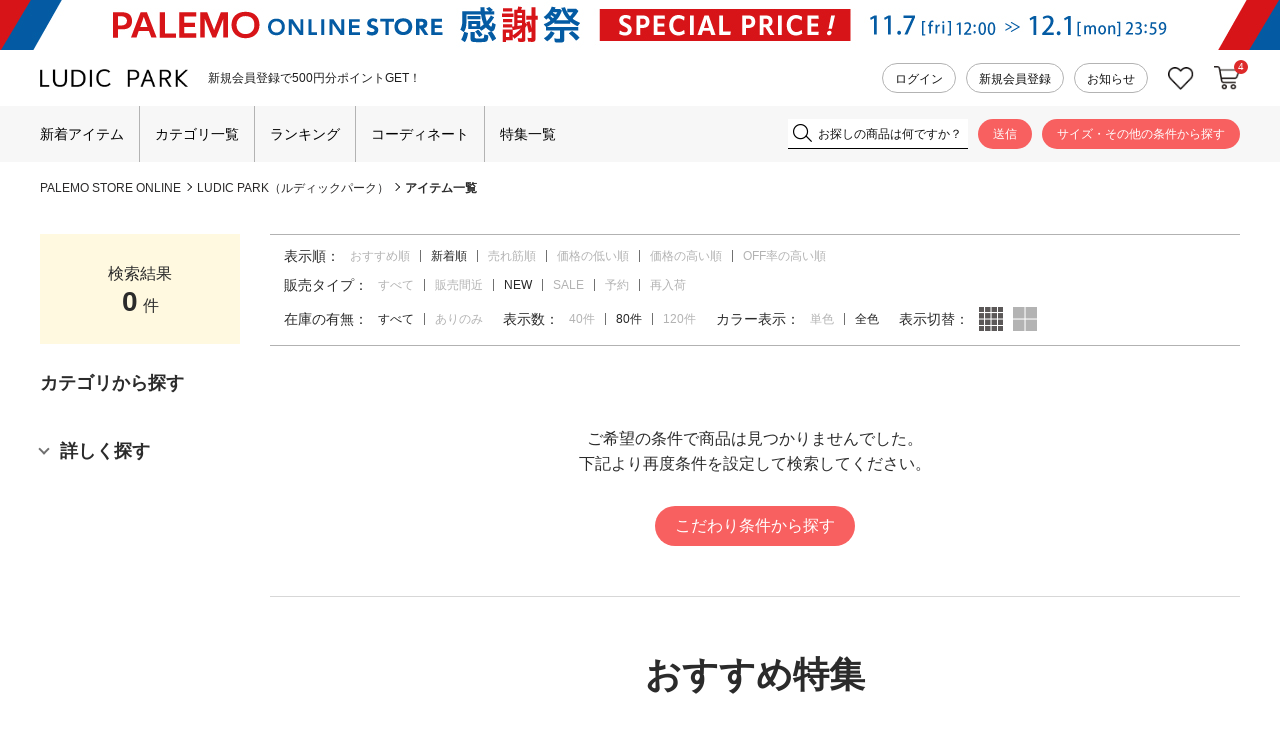

--- FILE ---
content_type: text/html;charset=UTF-8
request_url: https://palemoba.com/ap/s/v?fq=bd:PL020&fq=sbd:PL02001&rows=80&sort=fsdt+desc%2Crk+desc&fq=icon:new
body_size: 125729
content:


<!--/vse/select-->



















































<!--categoryName		===-->
<!--paramBrandCategory	===-->
<!--paramCategory       ===-->
<!--paramCc1            ===-->
<!--paramCc2            ===-->
<!--paramCc3            ===-->
<!--paramPrice          ===-->
<!--paramDiscount       ===-->
<!--paramBrand			===bd:PL020-->
<!--paramSubBrand		===sbd:PL02001-->
<!--paramColor          ===-->
<!--paramSize           ===-->
<!--choiceBdMap			===1-->
<!--choiceCC1Map		===0-->
<!--choiceCC2Map		===0-->
<!--choiceCC3Map		===0-->

<!--
-->
<!-- brand_titleBase：｜【公式】プチプラ、20代の人気レディースファッションブランドLUDIC PARK（ルディックパーク） --><!--/vse/select-->
















<!DOCTYPE html>
<html lang="ja">
<head>
<meta charset="utf-8">

<title>アイテム 一覧｜【公式】プチプラ、20代の人気レディースファッションブランドLUDIC PARK（ルディックパーク）</title>
<meta name="description" content="商品一覧。レディースファッションLUDIC PARK（ルディックパーク）の公式通販サイト。エレガンス・クール・ガーリーまで幅広いアイテムの最新トレンドアイテムと着まわしのきくベーシックアイテムをお手頃プライスで提案。自分らしいファッションを楽しくセレクトできるショップ。新作アイテムも続々入荷中。">
<meta name="keywords" content="商品一覧,LUDIC PARK,ルディックパーク,Daisy Merry,デイジーメリー,Lilou de chouchou,リルデシュシュ,通販,アパレル,レディース,プチプラ,パレモ,PALEMOストア,オンライン">

<meta property="og:title" content="アイテム 一覧｜【公式】プチプラ、20代の人気レディースファッションブランドLUDIC PARK（ルディックパーク）" />
<meta property="og:type" content="article" />
<meta property="og:url" content="https://palemoba.com/ap/s/s?fq=bd:PL020&fq=sbd:PL02001" />
<meta property="og:image" content="https://www.palemoba.com/static/common/ogp/ogp.png" />
<meta property="og:site_name" content="PALEMO STORE ONLINE" />
<meta property="og:description" content="商品一覧。レディースファッションLUDIC PARK（ルディックパーク）の公式通販サイト。エレガンス・クール・ガーリーまで幅広いアイテムの最新トレンドアイテムと着まわしのきくベーシックアイテムをお手頃プライスで提案。自分らしいファッションを楽しくセレクトできるショップ。新作アイテムも続々入荷中。" />

<link rel='icon' type='image/x-icon' href="/favicon.ico" />
<link rel="shortcut icon" type="image/x-icon" href="/favicon.ico" />
<link rel="apple-touch-icon-precomposed" href="/apple-touch-icon.png" />
<link rel="mask-icon" href="/static/common/favicon/safari-pinned-tab.svg" color="#000000" />

<meta http-equiv="Content-Type" content="text/html; charset=utf-8" />
<meta http-equiv="Pragma" content="no-cache" />
<meta http-equiv="Cache-Control" content="no-cache" />
<meta http-equiv="Expires" content="Thu, 01 Dec 1994 16:00:00 GMT" />
<meta name="Copyright" content="PALEMO" />
<meta name="Slurp" content="NOYDIR" />
<meta name="robots" content="all">
<meta http-equiv="Content-Script-Type" content="text/javascript" />
<meta http-equiv="Content-Style-Type" content="text/css" />
<meta name="viewport" content="width=1200, user-scalable=yes">


<link rel="canonical" href="https://palemoba.com/ap/s/s?fq=bd:PL020&fq=sbd:PL02001" />
<link rel="alternate" media="handheld" href="//palemoba.com/" />

<script type="text/javascript">
	window.WebFontConfig = {
		google: { families: [ 'Vollkorn:400,700','Parisienne:400' ] },
		active: function() {
			sessionStorage.fonts = true;
		}
	};
	(function() {
		var wf = document.createElement('script');
		wf.src = ('https:' == document.location.protocol ? 'https' : 'http') +
'://ajax.googleapis.com/ajax/libs/webfont/1/webfont.js';
		wf.type = 'text/javascript';
		wf.async = 'true';
		var s = document.getElementsByTagName('script')[0];
		s.parentNode.insertBefore(wf, s);
	})();
</script>
<style type="text/css"> </style><link rel="stylesheet" type="text/css" href="/static/full/css/common.css?20180709195057">
<link rel="stylesheet" type="text/css" href="/static/full/css/layout.css?20250805140506">
<link rel="stylesheet" type="text/css" href="/static/full/css/header.css?20220621152005">
<link rel="stylesheet" type="text/css" href="/static/full/css/footer.css?20240913145223">
<link rel="stylesheet" type="text/css" href="/static/full/css/side.css?20251022171532">

	<link rel="stylesheet" type="text/css" href="/static/full/css/lib/nouislider_modified.css?20180709195057">
	<link rel="stylesheet" type="text/css" href="/static/full/css/page/page-list.css?20240618111143">
	<link href="https://fonts.googleapis.com/css?family=Josefin+Sans" rel="stylesheet">



<script src="//ajax.googleapis.com/ajax/libs/jquery/3.7.1/jquery.min.js"></script>

<script src="//cdnjs.cloudflare.com/ajax/libs/underscore.js/1.13.6/underscore-min.js"></script>
<script src="//cdnjs.cloudflare.com/ajax/libs/underscore.string/2.4.0/underscore.string.min.js"></script>
<script src="//cdnjs.cloudflare.com/ajax/libs/json2/20121008/json2.js"></script>
<script src="//cdnjs.cloudflare.com/ajax/libs/moment.js/2.30.1/moment.min.js"></script>
<script src="//cdnjs.cloudflare.com/ajax/libs/numeral.js/1.4.5/numeral.min.js"></script>
<script src="//palemoba.com/adss/js/lib/jquery.form.js?1.0"></script>
<!-- Basics -->
<script src="//palemoba.com/adss/js/adss/namespace.js?1.0"></script>
<script src="//palemoba.com/adss/js/adss/console.js?1.0"></script>
<script src="//palemoba.com/adss/js/adss/resource.js?1.0"></script>
<script src="//palemoba.com/adss/js/adss/util.js?1.0"></script>
<script src="//palemoba.com/adss/js/adss/promotion.js?1.0"></script>
<script src="//palemoba.com/adss/js/adss/cartAddItems.js?1.0"></script>
<script>
ADSS.Config.lang = 'ja';
ADSS.Config.appBaseUrl = '//palemoba.com/ap/';
ADSS.Config.console.activate(false);
moment.locale('ja', {
  weekdays: ['日曜日', '月曜日', '火曜日', '水曜日', '木曜日', '金曜日', '土曜日'],
  weekdaysShort: ['日', '月', '火', '水', '木', '金', '土']
});
</script>
<script src="//palemoba.com/adss/js/adss/bootstrap_front.js?1.0"></script>
<script src="//palemoba.com/adss/js/adss/app.js?1.0"></script>
<script src="//palemoba.com/ap/api/mem.js?1762762702080"></script>
<script type="text/javascript" src="/static/full/js/vendor.js?20180709195058"></script>
<script type="text/javascript" src="/static/common/js/common.js?20210921125103"></script>
<script type="text/javascript" src="/static/full/js/common.js?20220706173752"></script>

	<script type="text/javascript" src="/static/full/js/page/page-list.js?20180731191348"></script>
	<script type="text/javascript" src="/static/full/js/arrival_mail_dialog.js?20180709195058"></script>
	<script type="text/javascript" src="/static/full/js/lib/nouislider.js?20180709195058"></script>
	<style>
		.searchInfo {
			display: none;
		}
	</style>
	

					<!-- brandCode==>PL020 -->
<!-- Global site tag (gtag.js) - Google Ads: 807712845 -->
<script async src="https://www.googletagmanager.com/gtag/js?id=AW-807712845"></script>
<script>
	window.dataLayer = window.dataLayer || [];
	function gtag(){dataLayer.push(arguments);}
	gtag('js', new Date());
	gtag('config', 'AW-807712845');
</script>
<!-- Google Tag Manager -->
<script>(function(w,d,s,l,i){w[l]=w[l]||[];w[l].push({'gtm.start':
new Date().getTime(),event:'gtm.js'});var f=d.getElementsByTagName(s)[0],
j=d.createElement(s),dl=l!='dataLayer'?'&l='+l:'';j.async=true;j.src=
'https://www.googletagmanager.com/gtm.js?id='+i+dl;f.parentNode.insertBefore(j,f);
})(window,document,'script','dataLayer','GTM-MWTSJWS');</script>
<!-- End Google Tag Manager -->
<meta name="google-site-verification" content="9jVjyxSrVLarSVzT87HXxhTbgjKCi5gc7I0aiFX6C1E" /><!-- LEEEP レビュー -->
<script src="https://tracking.leeep.jp/v1/tracking/js"></script>
<script src="https://cite.leeep.jp/v2/embed/js" defer></script>
<script>
	ParteTracking.viewPage({site_id: '1173551105938845696'});
	window.addEventListener('DOMContentLoaded', _ => {
		var mkcode = document.getElementById('item_detail_mkcode');
		var productId = null;
		if (mkcode) {
			productId = mkcode.innerHTML.replace('お問い合わせ番号：', '');
		}
		LeeepCite.init({site_id: '1173551105938845696', product_id: productId, uid: ''});
	});
</script><!--A8.net tag--><script src="//statics.a8.net/a8sales/a8sales.js"></script>

<!-- Optimize Next -->
<script>(function(p,r,o,j,e,c,t,g){
p['_'+t]={};g=r.createElement('script');g.src='https://www.googletagmanager.com/gtm.js?id=GTM-'+t;r[o].prepend(g);
g=r.createElement('style');g.innerText='.'+e+t+'{visibility:hidden!important}';r[o].prepend(g);
r[o][j].add(e+t);setTimeout(function(){if(r[o][j].contains(e+t)){r[o][j].remove(e+t);p['_'+t]=0}},c)
})(window,document,'documentElement','classList','loading',2000,'MBFH8HPB')</script>
<!-- End Optimize Next --><!-- START Rakuten Marketing Tracking -->
<!-- 「注意／削除する場合はリンクシェアジャパンへ連絡下さい」「ATTENTION／Please contact LINKSHARE Japan when you delete」 -->
<script type="text/javascript">
	(function (url) {
		/*Tracking Bootstrap Set Up DataLayer objects/properties here*/
		window.rakutenDataLayer = false; // Set custom DataLayer name if 'DataLayer' conflicts
		var dln = window.rakutenDataLayer || 'DataLayer';
		if(!window[dln]){
			window[dln] = {};
		}
		if(!window[dln].events){
			window[dln].events = {};
		}
		window[dln].events.SPIVersion = window[dln].events.SPIVersion || "3.4.1";
		var loc, ct = document.createElement("script");
		ct.type = "text/javascript";
		ct.async = true; ct.src = url; loc = document.getElementsByTagName('script')[0];
		loc.parentNode.insertBefore(ct, loc);
	}(document.location.protocol + "//tag.rmp.rakuten.com/126410.ct.js"));
</script>
<!-- END Rakuten Advertising Tracking -->
</head>


<!--/vse/select-->

<body>
	<div id="pagetop" class="wrapper"><!-- wrapper Start -->
<!-- Google Tag Manager (noscript) -->
<noscript><iframe src="https://www.googletagmanager.com/ns.html?id=GTM-MWTSJWS"
height="0" width="0" style="display:none;visibility:hidden"></iframe></noscript>
<!-- End Google Tag Manager (noscript) -->


			<!-- brandCode==>PL020 -->







<!-- brandCode ==== PL020-->
		<!-- brandName ==> LUDIC PARK-->
		<!-- brandKana ==> ルディックパーク-->
		<!-- brandPage ==> /ludicpark/-->
		<!-- bannerGroup ==> -->
		<!-- brc ==> &amp;fq=bd:PL020-->
<!-- subBrandCode ==> PL02001 -->
<!-- subBrandName ==> Lilou de chouchou -->
<!-- subBrandKana ==>  -->
<!-- sbr ==> &amp;fq=sbd:PL02001 -->
<!-- brandFolder  ==> /ludicpark/ -->












<header id="header"><!-- header Start -->
	<!-- 帯バナー Start -->
	<div class="header_belt"><!-- header_belt Start -->
			<a class="header_belt_link" href="https://palemoba.com/ap/s/s?onSSL=1&amp;sort=fsdt+desc,rk+desc&amp;fq=bd:PL020&amp;fq=-sbd:PL02006&amp;fq=-cc1:J+OR+-cc1:K&amp;link=new&amp;fq=kw:/stock-vca_(...)-vcbg_(...)-OK/&amp;fq=kw:thanksprise&amp;pi3=370083">
			<div class="header_belt_bnr" style="background: url(//cdn.palemoba.com/cms/html/img/bnr_20251104155756641.jpg) center;"></div>
			</a>
	</div><!-- header_belt End -->
	<!-- 帯バナー End -->
	<div class="header_wrap header_PL020"><!-- l_header Start -->
		<div class="header_box">
			<div class="header_topArea"><!-- header_topArea Start -->
				<div class="header_inner">
					<div class="header_main"><!-- header_main Start -->
						<h1 class="header_logo">
							<a class="header_logo_link header_logo_PL020" href="/ludicpark/">
								<img class="header_logo_image" src="/static/full/images/header/header_logo_PL020.png?20240422" width="174" height="22" alt="アイテム 一覧｜【公式】プチプラ、20代の人気レディースファッションブランドLUDIC PARK（ルディックパーク）">
							</a>
						</h1>

						<!-- 共通タグライン Start -->

<div class="header_caution"><!-- header_caution Start -->
	<div class="header_tagline_list">
				<div class="header_tagline_item">
					<a class="header_tagline_link" href="https://palemoba.com/cts/membership.html">
						<span class="header_tagline_text">新規会員登録で500円分ポイントGET！</span>
					</a>
				</div>
	</div>
</div><!-- header_caution End -->
						<!-- 共通タグライン End -->
					</div><!-- header_main End -->

					<nav class="header_member_nav"><!-- header_member_nav Start -->
						<ul class="header_member_list">
							<li class="header_member_item"><a class="header_member_link" href="https://palemoba.com/ap/member/login">ログイン</a></li>
							<li class="header_member_item"><a class="header_member_link" href="https://palemoba.com/ap/member/account/empty/mail">新規会員登録</a></li>
							<li class="header_member_item">
								<a class="header_member_link" href="https://palemoba.com/ludicpark/news/?bd=PL020">お知らせ
								</a>
							</li>
						</ul>
					</nav><!-- header_member_nav End -->
					<nav class="header_sub_nav"><!-- header_sub_nav Start -->
						<ul class="header_sub_list">
							<li class="header_sub_item favorite"><a class="header_sub_link favorite" href="https://palemoba.com/ap/member/favorite/list">お気に入り</a></li>
							<li class="header_sub_item cartin"><a class="header_sub_link cartin" href="https://palemoba.com/ap/cart/show">カートに入れる</a><span class="no"></span>
								<script type="text/javascript">
									$(function(){
										if ( adss_cart['amount'] != 0 ) {
											$('.header_sub_nav .cartin .no').html(adss_cart['piece']);
										} else {
											$('.header_sub_nav .cartin .no').html(0);
										}
									});
								</script>
							</li>
						</ul>
					</nav><!-- header_sub_nav End -->
				</div>
			</div><!-- header_topArea End -->

			<div class="header_bottomArea"><!-- header_bottomArea Start -->
				<div class="header_bottomArea_inner">
					<div class="header_bottomArea_content">
						<div class="header_menu">
<nav class="header_nav header_nav"><!-- header_nav Start -->
	<ul class="header_nav_list">
			<li class="header_nav_item"><a class="header_nav_link newarrival" href="https://palemoba.com/ap/s/s?sort=fsdt+desc,rk+desc&fq=bd:PL020&fq=sbd:PL02001&fq=-sbd:PL02006&fq=-cc1:J+OR+-cc1:K&link=new">新着アイテム</a></li>
			<li class="header_nav_item header_nav_slidebtn"><a class="header_nav_link" href="#">カテゴリ一覧</a>

<div class="header_slide_nav header_slide_category">
	<div class="header_slide_inner">
		<div id="header_category_container"></div>
	</div>
</div>
<script type="text/template" id="template-header-category">
	<div class="header_category_block">
		{{ _.each(data.categoryList ,function(category) { }}
		<div class="header_category_list cc1_{{=category.code}}">
			<h3 class="header_category_name"><a class="header_category_link" href="{{=category.link}}">{{=category.name}}</a></h3>
			<ul class="header_category_list__medium">
			{{ _.each(category.medium ,function(mCategory) { }}
				<li class="header_category_item__medium"><a href="{{=mCategory.link}}" class="header_category_link__medium">{{=mCategory.name}}</a></li>
			{{ }); }}
			</ul>
		</div>
		{{ }); }}
	</div>
</script>
<script type="text/javascript">
	$(function() {
		var params = new Array();
		params.push('wt=json');
		params.push('rows=0');
		params.push('facet=true');
		params.push('facet.limit=1000');
		params.push('facet.field=cf1');
		params.push('facet.field=cf2');
		params.push('facet.field=cf3');
		params.push('facet.sort=false');
		params.push('facet.mincount=1');
		params.push('fq=-scls:n_out');
		params.push('fq=bd:PL020');
		params.push('fq=sbd:PL02001');

		var dataParam = params.join('&');
		dataParam = dataParam.replace("&&","&");
	    $.ajax({
	        'url'      : '/vse/select',
	        'data'     : dataParam,
	        'dataType' : "json"
	    }).done(function(data) {
	    	var largeCts = data.facet_counts.facet_fields.cf1;
	        var mediumCts = data.facet_counts.facet_fields.cf2;
	        var smallCts = data.facet_counts.facet_fields.cf3;
			var cc = "";

	    	var holder = new Array();
			for (var i = 0; i < largeCts.length; i+= 2) {
				var _codeName = largeCts[i].split("__");
				var _code = _codeName[0];
				var _name = _codeName[1]
				var _count = largeCts[i+1];

       			if ( _count > 0 ) {
	       			var map = {'code' : _code, 'name' : _name, 'count' : _count};
	       			if ( cc == _code ) {
	       				map.active = true;
	       			}
							map.link = "https://palemoba.com/ap/s/s?fq=bd:PL020&fq=sbd:PL02001" + "&fq=cc1:" + _code ;

		          	var holderM = new Array();
		    		for (var k = 0; k < mediumCts.length; k+= 2) {
		       			var _McodeName = mediumCts[k].split("__");
		       			var _Mcode = _McodeName[0];
		       			var _Mname = _McodeName[1];
		       			var _Mcount = mediumCts[k+1];

		       			if (_code != _Mcode.substr(0, 1)) {
							continue;
						}

		        		if (parseInt(_Mcount, 10) < 1) {
		        			continue;
		        		}

		       			var mid = {'code' : _Mcode, 'name' : _Mname, 'count' : _Mcount};
		       			if ( cc == _Mcode ) {
		       				mid.active = true;
		       			}

			        mid.link = "https://palemoba.com/ap/s/s?fq=bd:PL020&fq=sbd:PL02001" + "&fq=cc2:" + _Mcode ;

			          	var holderS = new Array();
			    		for (var p = 0; p < smallCts.length; p+= 2) {
			       			var _ScodeName = smallCts[p].split("__");
			       			var _Scode = _ScodeName[0];
			       			var _Sname = _ScodeName[1];
			       			var _Scount = smallCts[p+1];

			       			if (_Mcode != _Scode.substr(0, 2)) {
								continue;
							}

			        		if (parseInt(_Scount, 10) < 1) {
			        			continue;
			        		}

			       			var sml = {'code' : _Scode, 'name' : _Sname, 'count' : _Scount};
		       				if ( cc == _Scode ) {
			       				sml.active = true;
			       			}

								sml.link = "https://palemoba.com/ap/s/s?fq=bd:PL020&fq=sbd:PL02001" + "&fq=cc3:" + _Scode ;


				          	holderS.push(sml);
			          	}
			          	mid.small = holderS;

			          	holderM.push(mid);
					}
		          	map.medium = holderM;

					holder.push(map);
				}
    	}

			$container = $("#header_category_container");
			$container.html("");
			var groupCount = 0;
			var docArray = new Array();
			_.each(holder, function(category, index) {
				docArray.push(category);
				groupCount++;

				if ( groupCount == 6 ) {
					$container.append(_.template(jQuery("#template-header-category").html())({ "categoryList": docArray }));
					groupCount = 0;
					docArray = new Array();
				}
			});

			if ( groupCount > 0 ) {
				$container.append(_.template(jQuery("#template-header-category").html())({ "categoryList": docArray }));
				groupCount = 0;
				docArray = new Array();
			}


		});
	});
</script>
			</li>
			<li class="header_nav_item"><a class="header_nav_link" href="https://palemoba.com/ludicpark/ranking/?sbd=PL02001">ランキング</a></li>
			<li class="header_nav_item"><a class="header_nav_link" href="https://palemoba.com/ludicpark/staffcoordinate/">コーディネート</a></li>
			<li class="header_nav_item"><a class="header_nav_link" href="https://palemoba.com/ludicpark/feature/?bd=PL020">特集一覧</a></li>
	</ul>
</nav><!-- header_nav End -->
						</div>
						<div class="header_search">
							<div class="header_search_area">
							<script type="text/javascript">
								var searchBaseUrl = 'https://palemoba.com/ap/s/s';
								function menuKwSearch() {
									var kw = $('#menuKw').val();
									if ( kw == "お探しの商品は何ですか？" ) {
										kw = "";
									}
									if (kw.length) {
										kw = '&fq=text:' + ADSS.Util.asSolrSafeString(kw) + "&search=" + ADSS.Util.asSolrSafeString(kw)
									}
									location.href = searchBaseUrl + '?rows=80&sort=rk+desc,fsdt+desc&fq=scls:n_*&fq=bd:PL020&fq=sbd:PL02001' + kw;
								}

								$(function() {
									$('.header_search_btn a').on('click',function(){
										menuKwSearch();
									});
								});
							</script>
							<form class="header_search_form" name="headSearchForm" method="get" onSubmit="menuKwSearch();return false;">
								<div class="header_search_input">
									<input type="text" id="menuKw" title="お探しの商品は何ですか？" class="js-placeholder" value="" />
								</div>
								<div class="header_search_submit"><input type="submit" value="送信" onclick="menuKwSearch();"></div>
							</form>
							</div>
							<div class="header_search_btn"><a href="https://palemoba.com/ap/s/q?sbd=PL02001">サイズ・その他の条件から探す</a></div>
						</div>
					</div>
				</div>
			</div><!-- header_bottomArea End -->
		</div>
	</div><!-- l_header End -->
</header><!-- header End -->

		<div id="contents" class="product_list"><!-- contents Start -->
			<!-- bread Start -->



<div class="bread clearfix">
	<ol>
		<li><a href="https://palemoba.com/">PALEMO STORE ONLINE</a></li>




















					<li>
							<a href="/ludicpark/">
								LUDIC PARK（ルディックパーク）
							</a>
						<!--LUDIC PARK（ルディックパーク）-->
					</li>







						<li><strong>アイテム一覧</strong></a></li>
	</ol>
</div>

			<!-- bread End -->
			<!-- PI3用 -->


			<div id="main"><!-- main Start -->
<nav id="side_nav"><!-- side-nav Start -->

	<div class="result_num_area">
		<h5 class="ttl">検索結果</h5>
		<span class="result_totalnumber"></span>件
	</div>

<div class="side_category">
	<h4 class="side_title">カテゴリから探す</h4>
	<ul id="category_container" class="side_category01">
    </ul>
</div>

<script type="text/template" id="template-category_12">
	<li>
		{{ var isActive = data.category.active; }}
		{{ _.each(data.category.medium ,function(category) { }}
			{{ if ( category.active == true ) { }}
				{{ isActive = true; }}
			{{ } }}
		{{ }); }}

		{{ if ( isActive == true ) { }}
    	<span class="selected">{{=data.category.name}}</span>
		<ul class="side_category02" style="display: block;">
		{{ } else { }}
    	<span>{{=data.category.name}}</span>
		<ul class="side_category02">
		{{ } }}

		{{ if ( data.category.active == true ) { }}
			<li class="on"><a href="{{=data.category.link}}">すべての{{=data.category.name}}({{=data.category.count}})</a></li>
		{{ } else { }}
			<li><a href="{{=data.category.link}}">すべての{{=data.category.name}}({{=data.category.count}})</a></li>
		{{ } }}
		{{ _.each(data.category.medium ,function(category) { }}
		{{ if ( category.active == true ) { }}
			<li class="on"><a href="{{=category.link}}">{{=category.name}}({{=category.count}})</a></li>
		{{ } else { }}
			<li><a href="{{=category.link}}">{{=category.name}}({{=category.count}})</a></li>
		{{ } }}
		{{ }); }}
        </ul>
    </li>
</script>

<script type="text/template" id="template-category_23">
	<li>
		{{ var isActive = data.category.active; }}
		{{ _.each(data.category.small ,function(category) { }}
			{{ if ( category.active == true ) { }}
				{{ isActive = true; }}
			{{ } }}
		{{ }); }}

		{{ if ( isActive == true ) { }}
    	<span class="selected">{{=data.category.name}}</span>
		<ul class="side_category02" style="display: block;">
		{{ } else { }}
    	<span>{{=data.category.name}}</span>
		<ul class="side_category02">
		{{ } }}

		{{ if ( data.category.active == true ) { }}
			<li class="on"><a href="{{=data.category.link}}">すべての{{=data.category.name}}({{=data.category.count}})</a></li>
		{{ } else { }}
			<li><a href="{{=data.category.link}}">すべての{{=data.category.name}}({{=data.category.count}})</a></li>
		{{ } }}
		{{ _.each(data.category.small ,function(category) { }}
		{{ if ( category.active == true ) { }}
			<li class="on"><a href="{{=category.link}}">{{=category.name}}({{=category.count}})</a></li>
		{{ } else { }}
			<li><a href="{{=category.link}}">{{=category.name}}({{=category.count}})</a></li>
		{{ } }}
		{{ }); }}
        </ul>
    </li>
</script>

<script type="text/javascript">
	$(function() {
		var baseParams = new Array();
	    baseParams.push('wt=json');
	    baseParams.push('facet=true');
	    baseParams.push('rows=0');
	    baseParams.push('facet.limit=1000');
	    baseParams.push('facet.field=cf1');
	    baseParams.push('facet.field=cf2');
	    baseParams.push('facet.field=cf3');
	    baseParams.push('facet.sort=false');
	    baseParams.push('facet.mincount=1');
			baseParams.push('fq=-scls:n_out');
	    baseParams.push('fq=bd:PL020');
	    baseParams.push('fq=sbd:PL02001');

		var params = $.extend(true, [], baseParams);

  		params.push('fq=bd%3APL020');
  		params.push('fq=sbd%3APL02001');
  		params.push('fq=icon%3Anew');


		runQuery(params, true);
		function runQuery(_params, isRetry) {
			var dataParam = _params.join('&');
			dataParam = dataParam.replace("&&","&");
		    $.ajax({
		        'url'      : '/vse/select',
		        'data'     : dataParam,
		        'dataType' : "json"
		    }).done(function(data) {
		    	var largeCts = data.facet_counts.facet_fields.cf1;
		        var mediumCts = data.facet_counts.facet_fields.cf2;
		        var smallCts = data.facet_counts.facet_fields.cf3;
		        var cc = "";
		        var cc_array = new Array();

				var isHit = false;
				if ( largeCts.length > 0 ) {
					isHit = true;
				}

		        if ( isRetry && isHit == false ) {
			        cc = "";
			        cc_array = new Array();

			        if ( isRetry ) {
			        	runQuery(baseParams, false);
			        }
		        } else {

//--------------------------------------------------------------------------------------------------------------------------------------------------------------------------------------------
					function makeLink(isRetry, param) {
						if ( isRetry ) {
							return "https://palemoba.com/ap/s/v?fq=bd:PL020&fq=sbd:PL02001&fq=icon:new&sort=fsdt+desc%2Crk+desc" + param;
						} else {
							return "https://palemoba.com/ap/s/s?rows=80&sort=rk+desc,fsdt+desc&fq=bd:PL020&fq=sbd:PL02001" + param;
						}
					}

			    	var holder = new Array();
					for (var i = 0; i < largeCts.length; i+= 2) {
						var _codeName = largeCts[i].split("__");
						var _code = _codeName[0];
						var _name = _codeName[1]
						var _count = largeCts[i+1];

		       			if ( _count > 0 ) {
			       			var map = {'code' : _code, 'name' : _name, 'count' : _count};
			       			if ( $.inArray("cc1:"+_code, cc_array) > -1 ) {
			       				map.active = true;
			       			}

			       				map.link = makeLink(isRetry, "&fq=cc1:" + _code);

				          	var holderM = new Array();
				    		for (var k = 0; k < mediumCts.length; k+= 2) {
				       			var _McodeName = mediumCts[k].split("__");
				       			var _Mcode = _McodeName[0];
				       			var _Mname = _McodeName[1];
				       			var _Mcount = mediumCts[k+1];

				       			if (_code != _Mcode.substr(0, 1)) {
									continue;
								}

				        		if (parseInt(_Mcount, 10) < 1) {
				        			continue;
				        		}

				       			var mid = {'code' : _Mcode, 'name' : _Mname, 'count' : _Mcount};
				       			if ( $.inArray("cc2:"+_Mcode, cc_array) > -1 ) {
				       				mid.active = true;
				       			}

				       			mid.link = makeLink(isRetry, "&fq=cc2:" + _Mcode);

					          	var holderS = new Array();
					    		for (var p = 0; p < smallCts.length; p+= 2) {
					       			var _ScodeName = smallCts[p].split("__");
					       			var _Scode = _ScodeName[0];
					       			var _Sname = _ScodeName[1];
					       			var _Scount = smallCts[p+1];

					       			if (_Mcode != _Scode.substr(0, 2)) {
										continue;
									}

					        		if (parseInt(_Scount, 10) < 1) {
					        			continue;
					        		}

					       			var sml = {'code' : _Scode, 'name' : _Sname, 'count' : _Scount};
					       			if ( $.inArray("cc3:"+_Scode, cc_array) > -1 ) {
					       				sml.active = true;
					       			}

						          	sml.link = makeLink(isRetry, "&fq=cc3:" + _Scode);

						          	holderS.push(sml);
					          	}
					          	mid.small = holderS;

					          	holderM.push(mid);
							}
				          	map.medium = holderM;

							holder.push(map);
						}
		    		}

					$container = $("#category_container");
					$container.html("");
					_.each(holder, function(category, index) {
						$container.append(_.template(jQuery("#template-category_12").html())({ "category": category }));
					});

					$('.side_category01 span').click(function(){
						if($(this).hasClass('selected')){
							$(this).next('ul').slideUp();
							$(this).removeClass('selected');
						}else{
							$(this).next('ul').slideDown();
							$(this).addClass('selected');
						}
						return false;
				    });

				    $(".side_category01 a").each(function(){
				    	var url = $(this).attr("href");
				    	url = urlDecode(url);
				    	$(this).attr("href", url);
					});
//--------------------------------------------------------------------------------------------------------------------------------------------------------------------------------------------
				}
		    });
		}
	});
</script>


	<div class="side_search_details">
		<h4 class="side_title">詳しく探す</h4>
		<div class="side_search_detail">
<div class="side_price">
	<h5 class="side_title_sub">価格</h5>
	<div class="side_price_inner">
		<div class="side_price_range">
			<div id="range_slider"></div>
		</div>
	</div>
	<div class="side_form_row side_price_search">
		<div class="col_side col_6">
			<input type="text" title="" value="" id="change_search_low_price" name="price1" class="side_price_input">
			<span class="side_price_en">円</span>
		</div>
		<span class="side_price_allow">~</span>
		<div class="col_side col_6">
			<input type="text" title="" value="" id="change_search_high_price" name="price2" class="side_price_input">
			<span class="side_price_en">円</span>
		</div>
	</div>
	<div class="side_search_switch">
		<div class="side_form_row">
			<div class="col_side col_6">
				<button type="button" class="btn_side_search reset_btn">リセット</button>
			</div>
			<div class="col_side col_6">
				<button type="button" class="btn_side_search search_btn" onclick="nav_priceSearch();">絞り込む</button>
			</div>
		</div>
	</div>
</div>
<script type="text/javascript">
$(function() {
	var range_all_sliders = {
		'min': [ 0, 100 ],
		'1%':  [ 100,  100 ],
		'12.5%': [ 1000,  500 ],
		'25%': [ 5000,  1000 ],
		'37.5%': [ 8000,  1000 ],
		'50%': [ 10000, 1000 ],
		'75%': [ 15000, 1000 ],
		'max': [ 20000 ]
	};
	var slider = document.getElementById('range_slider');
	noUiSlider.create(slider, {
		start: [ 0, 20000],
		connect: true,
		format: {
			to: function ( value ) {
				return (value>0)?Math.floor(value):Math.ceil(value);
			},
			from: function ( value ) {
				return (value>0)?Math.floor(value):Math.ceil(value);
			}
		},
		range: range_all_sliders
	});

	/*-- ID1196 --*/
	$('.side_price_range').click(function(){
		slider.noUiSlider.on('update', function( values, handle ) {
			if ( handle == 0 ) {
				$("#change_search_low_price").val(values[handle]);
			} else {
				$("#change_search_high_price").val(values[handle]);
			}
		});
	});
	$('.side_price_range .noUi-handle').mousedown(function(){
		slider.noUiSlider.on('update', function( values, handle ) {
			if ( handle == 0 ) {
				$("#change_search_low_price").val(values[handle]);
			} else {
				$("#change_search_high_price").val(values[handle]);
			}
		});
	});

	var ua = navigator.userAgent;
	if(ua.indexOf('iPad') > 0 || ua.indexOf('Android') > 0){
		var touchStart = "touchstart";
		var touchMove = "touchmove";
		var touchEnd = "touchend";

		$('.side_price_range').on(touchStart ,function(e) {
			slider.noUiSlider.on('update', function( values, handle ) {
				if ( handle == 0 ) {
					$("#change_search_low_price").val(values[handle]);
				} else {
					$("#change_search_high_price").val(values[handle]);
				}
			});
		});
		$('.side_price_range').on(touchMove ,function(e) {
			slider.noUiSlider.on('update', function( values, handle ) {
				if ( handle == 0 ) {
					$("#change_search_low_price").val(values[handle]);
				} else {
					$("#change_search_high_price").val(values[handle]);
				}
			});
		});
		$('.side_price_range').on(touchEnd ,function(e) {
			slider.noUiSlider.on('update', function( values, handle ) {
				if ( handle == 0 ) {
					$("#change_search_low_price").val(values[handle]);
				} else {
					$("#change_search_high_price").val(values[handle]);
				}
			});
		});
	}

});
</script>

<script type="text/javascript">

	function nav_priceSearch() {
		var price1 = $("#change_search_low_price").val();
		var price2 = $("#change_search_high_price").val();
		var price = "";

		var priceRange = chkPriceRange(price1, price2);
		price1 = priceRange.from;
		price2 = priceRange.to;

		if ( price1 != "" || price2 != "" ) {
			if ( String(price1) == "" ) {
				price1 = "*";
			}

			if ( String(price2) == "" ) {
				price2 = "*";
			}

			price = "&fq=price:[" + price1 + "+TO+" + price2 + "]";
		}

		var url = "https://palemoba.com/ap/s/v?fq=bd:PL020&fq=sbd:PL02001&fq=icon:new&rows=80&sort=fsdt+desc%2Crk+desc" + price;
		url = urlDecode(url);

		location.href = url;
	}

	$(function(){
		$('.side_price .reset_btn').click(function() {
			var slider = document.getElementById('range_slider');
			slider.noUiSlider.set(['0', '50000']);
			//slider.noUiSlider.reset();

			$("#change_search_low_price").val("");
			$("#change_search_high_price").val("");

			/* リセットして再検索 */
			nav_priceSearch();
		});

	    $("#change_search_low_price").blur(function(){
	        charChange($(this));
	    });

	    $("#change_search_high_price").blur(function(){
	        charChange($(this));
	    });

	    charChange = function(e){
	        var val = e.val();
	        var str = val.replace(/[０-９]/g,function(s){return String.fromCharCode(s.charCodeAt(0)-0xFEE0)});
	 		str = str.replace(/,/g, "");
	 		str = str.replace(/，/g, "");
	 		str = str.replace(/、/g, "");
            $(e).val(str);
	    }
	});
</script>
<div class="side_color">
	<h5 class="side_title_sub">カラー</h5>
	<ul class="side_color_list">


		<li class="side_color_item color01">
			<div class="side_search_color color01">
				<input type="checkbox" id="WHT" name="change_search_color" class="change_choise_vcbg side_color_checkbox" value="WHT">
				<label class="side_color_label" for="WHT"></label>
			</div>
		</li>


		<li class="side_color_item color02">
			<div class="side_search_color color02">
				<input type="checkbox" id="GRY" name="change_search_color" class="change_choise_vcbg side_color_checkbox" value="GRY">
				<label class="side_color_label" for="GRY"></label>
			</div>
		</li>


		<li class="side_color_item color03">
			<div class="side_search_color color03">
				<input type="checkbox" id="BLK" name="change_search_color" class="change_choise_vcbg side_color_checkbox" value="BLK">
				<label class="side_color_label" for="BLK"></label>
			</div>
		</li>


		<li class="side_color_item color04">
			<div class="side_search_color color04">
				<input type="checkbox" id="BEG" name="change_search_color" class="change_choise_vcbg side_color_checkbox" value="BEG">
				<label class="side_color_label" for="BEG"></label>
			</div>
		</li>


		<li class="side_color_item color05">
			<div class="side_search_color color05">
				<input type="checkbox" id="BLE" name="change_search_color" class="change_choise_vcbg side_color_checkbox" value="BLE">
				<label class="side_color_label" for="BLE"></label>
			</div>
		</li>


		<li class="side_color_item color06">
			<div class="side_search_color color06">
				<input type="checkbox" id="YEL" name="change_search_color" class="change_choise_vcbg side_color_checkbox" value="YEL">
				<label class="side_color_label" for="YEL"></label>
			</div>
		</li>


		<li class="side_color_item color07">
			<div class="side_search_color color07">
				<input type="checkbox" id="RED" name="change_search_color" class="change_choise_vcbg side_color_checkbox" value="RED">
				<label class="side_color_label" for="RED"></label>
			</div>
		</li>


		<li class="side_color_item color08">
			<div class="side_search_color color08">
				<input type="checkbox" id="ORG" name="change_search_color" class="change_choise_vcbg side_color_checkbox" value="ORG">
				<label class="side_color_label" for="ORG"></label>
			</div>
		</li>


		<li class="side_color_item color09">
			<div class="side_search_color color09">
				<input type="checkbox" id="BRN" name="change_search_color" class="change_choise_vcbg side_color_checkbox" value="BRN">
				<label class="side_color_label" for="BRN"></label>
			</div>
		</li>


		<li class="side_color_item color10">
			<div class="side_search_color color10">
				<input type="checkbox" id="GRN" name="change_search_color" class="change_choise_vcbg side_color_checkbox" value="GRN">
				<label class="side_color_label" for="GRN"></label>
			</div>
		</li>


		<li class="side_color_item color11">
			<div class="side_search_color color11">
				<input type="checkbox" id="PUR" name="change_search_color" class="change_choise_vcbg side_color_checkbox" value="PUR">
				<label class="side_color_label" for="PUR"></label>
			</div>
		</li>


		<li class="side_color_item color12">
			<div class="side_search_color color12">
				<input type="checkbox" id="PNK" name="change_search_color" class="change_choise_vcbg side_color_checkbox" value="PNK">
				<label class="side_color_label" for="PNK"></label>
			</div>
		</li>


		<li class="side_color_item color13">
			<div class="side_search_color color13">
				<input type="checkbox" id="SLV" name="change_search_color" class="change_choise_vcbg side_color_checkbox" value="SLV">
				<label class="side_color_label" for="SLV"></label>
			</div>
		</li>


		<li class="side_color_item color14">
			<div class="side_search_color color14">
				<input type="checkbox" id="GLD" name="change_search_color" class="change_choise_vcbg side_color_checkbox" value="GLD">
				<label class="side_color_label" for="GLD"></label>
			</div>
		</li>


		<li class="side_color_item color15">
			<div class="side_search_color color15">
				<input type="checkbox" id="MLT" name="change_search_color" class="change_choise_vcbg side_color_checkbox" value="MLT">
				<label class="side_color_label" for="MLT"></label>
			</div>
		</li>
	</ul>
	<div class="side_search_switch">
		<div class="side_form_row">
			<div class="col_side col_6">
				<button type="button" class="btn_side_search reset_btn">リセット</button>
			</div>
			<div class="col_side col_6">
				<button type="button" class="btn_side_search search_btn" onclick="nav_colorSearch();">絞り込む</button>
			</div>
		</div>
	</div>
</div>
<script type="text/javascript">
	$(function() {
		$('.side_color .reset_btn').click(function() {
			/* リセットして再検索 */
			change_search_resetMultiParam(".change_choise_vcbg");
			nav_colorSearch();
		});
	});

	function nav_colorSearch() {
		var vcbList=change_search_makeMultiParam2(".change_choise_vcbg");
		if(vcbList==""){
			vcbList="...";
		}
		url=location.search;
		if(url == "") {
			url = "?"
		}
		if(!url.includes('kw:/stock-vca_')){
			url = url+'&fq=kw:/stock-vca_(...)-vcbg_(...)-../';
		}
		url=url.replaceAll(/vcbg_\(.*?\)/g,'vcbg_('+vcbList+')');
		url=location.pathname+url;
		url = urlDecode(url);
		location.href = url;
	}
</script>
<div class="side_basesize">
	<h5 class="side_title_sub">サイズ</h5>
	<ul class="side_size_list">
		<li class="side_size_item">
			<ul class="side_basesize_list side_checkbox_list">

					<li class="side_checkbox_item size01">
						<div class="detail_search_checkbox">
							<input type="checkbox" id="GAA" name="change_search_size" class="change_choise_vcag detail_search_form_checkbox" value="GAA">
							<label class="detail_search_checkbox_label" for="GAA">S</label>
						</div>
					</li>

					<li class="side_checkbox_item size02">
						<div class="detail_search_checkbox">
							<input type="checkbox" id="GAB" name="change_search_size" class="change_choise_vcag detail_search_form_checkbox" value="GAB">
							<label class="detail_search_checkbox_label" for="GAB">M</label>
						</div>
					</li>

					<li class="side_checkbox_item size03">
						<div class="detail_search_checkbox">
							<input type="checkbox" id="GAC" name="change_search_size" class="change_choise_vcag detail_search_form_checkbox" value="GAC">
							<label class="detail_search_checkbox_label" for="GAC">L</label>
						</div>
					</li>
			</ul>
		</li>
		<li class="side_size_item pulldown">
			<h5 class="side_title_sub pulldown_title">ボトムス</h5>
			<ul class="side_basesize_list side_checkbox_list pulldown_list">

					<li class="side_checkbox_item size01">
						<div class="detail_search_checkbox">
							<input type="checkbox" id="GHA" name="change_search_size" class="change_choise_vcag detail_search_form_checkbox" value="GHA">
							<label class="detail_search_checkbox_label" for="GHA">58cm</label>
						</div>
					</li>

					<li class="side_checkbox_item size02">
						<div class="detail_search_checkbox">
							<input type="checkbox" id="GHB" name="change_search_size" class="change_choise_vcag detail_search_form_checkbox" value="GHB">
							<label class="detail_search_checkbox_label" for="GHB">61cm</label>
						</div>
					</li>

					<li class="side_checkbox_item size03">
						<div class="detail_search_checkbox">
							<input type="checkbox" id="GHC" name="change_search_size" class="change_choise_vcag detail_search_form_checkbox" value="GHC">
							<label class="detail_search_checkbox_label" for="GHC">64cm</label>
						</div>
					</li>

					<li class="side_checkbox_item size04">
						<div class="detail_search_checkbox">
							<input type="checkbox" id="GHD" name="change_search_size" class="change_choise_vcag detail_search_form_checkbox" value="GHD">
							<label class="detail_search_checkbox_label" for="GHD">67cm</label>
						</div>
					</li>

					<li class="side_checkbox_item size05">
						<div class="detail_search_checkbox">
							<input type="checkbox" id="GHE" name="change_search_size" class="change_choise_vcag detail_search_form_checkbox" value="GHE">
							<label class="detail_search_checkbox_label" for="GHE">70cm</label>
						</div>
					</li>
			</ul>
		</li>
	</ul>
	<div class="side_search_switch">
		<div class="side_form_row">
			<div class="col_side col_6">
				<button type="button" class="btn_side_search reset_btn">リセット</button>
			</div>
			<div class="col_side col_6">
				<button type="button" class="btn_side_search search_btn" onclick="nav_sizeSearch();">絞り込む</button>
			</div>
		</div>
	</div>
</div>
<div class="other_req">
	<a class="btn_other_req" href="https://palemoba.com/ap/s/q?sbd=PL02001">サイズ・その他の条件から探す</a>
</div>
<script type="text/javascript">
	$(function() {
		$('.side_basesize .reset_btn').click(function() {
			/* リセットして再検索 */
			change_search_resetMultiParam(".change_choise_vcag");
			nav_sizeSearch();
		});
	});

	function nav_sizeSearch() {
		var vcaList=change_search_makeMultiParam2(".change_choise_vcag");
		if(vcaList==""){
			vcaList="...";
		}
		url = location.search;
		if(url == "") {
			url = "?"
		}
		if(!url.includes('kw:/stock-vca_')) {
			url=url+'&fq=kw:/stock-vca_(...)-vcbg_(...)-../';
		}
		url=url.replaceAll(/vca_\(.*?\)/g,'vca_('+vcaList+')');
		url=location.pathname+url;
		url = urlDecode(url);

		location.href = url;
	}
</script>
		</div>
	</div>
</nav><!-- side-nav End -->

<script type="text/javascript">
	$(function() {
		$('.side_search_details .side_title').on("click", function(){
			$(this).toggleClass("selected");
			$(this).next().slideToggle();
		});
		if ( $(".search_req li").length > 0 ) {
			$(".side_search_details .side_title").toggleClass("selected");
			$(".side_search_detail").show();
		}
		$("#side_nav a").each(function(){
			var url = $(this).attr("href");
			url = url.replace(/%20/g,"+");
			url = url.replace(/%2C/g,",");
			url = url.replace(/%2B/g,"+");
			url = url.replace(/%3A/g,":");
			url = url.replace(/&amp;/g,"&");
			url = url.replace(/amp;/g,"");
			url = url.replace(/&quot;/g,"\"");
			url = url.replace(/&&&/g,"&");
			url = url.replace(/&&/g,"&");
			url = url.replace("?&","?");
	    	$(this).attr("href", url);
		});
	});
</script>

				<div id="search_result"><!-- search_result Start -->

<section class="search_shrink earch_shrink_PL020"><!-- search_shrink Start -->
	<div class="search_requirements">

<div class="search_req">
	<h4 class="search_req_title">現在の検索条件</h4>
	<ul class="search_req_list">
	






	</ul>
	<div class="more_btn"><a href="javascript:void(0);">MORE</a></div>
	<div class="search_btn_more">さらに絞り込む</div>
	<div class="search_btn_more close">閉じる</div>
</div>

<script type="text/javascript">
	$(function(){
		if ( $(".search_req li").length > 0 ) {
			$(".search_req").addClass("on");
		}

		 if ( $(".search_req li").length < 10 ) {
			$('.more_btn').hide();
		 }

		$('.more_btn a').click(function () {
			$(".search_req li:nth-child(n + 10)").slideDown(function (){
				$('.more_btn a').fadeOut();
			});
		});
	});
</script>
	</div>

	<!-- 条件詳細枠 -->
	<div class="switching">
		<ul class="detail_search_list">
			<li class="detail_search_item size">
				<dl class="detail_search_change">
					<dt class="detail_search_heading">サイズ</dt>
					<dd class="detail_search_data sizing">
						<ul class="search_size_list">
							<li class="search_size_item">
								<ul class="checkbox_size">



									<li class="checkbox_size_item size01">
										<div class="detail_search_checkbox">
											<input type="checkbox" id="shrinking_GAA" name="shrinking_change_search_size" class="shrinking_change_choise_vcag detail_search_form_checkbox" value="GAA" />
											<label class="detail_search_checkbox_label" for="shrinking_GAA">S</label>
										</div>
									</li>



									<li class="checkbox_size_item size02">
										<div class="detail_search_checkbox">
											<input type="checkbox" id="shrinking_GAB" name="shrinking_change_search_size" class="shrinking_change_choise_vcag detail_search_form_checkbox" value="GAB" />
											<label class="detail_search_checkbox_label" for="shrinking_GAB">M</label>
										</div>
									</li>



									<li class="checkbox_size_item size03">
										<div class="detail_search_checkbox">
											<input type="checkbox" id="shrinking_GAC" name="shrinking_change_search_size" class="shrinking_change_choise_vcag detail_search_form_checkbox" value="GAC" />
											<label class="detail_search_checkbox_label" for="shrinking_GAC">L</label>
										</div>
									</li>
								</ul>
							</li>
							<li class="search_size_item pulldown">
								<span class="search_size_toggle pulldown_title">ボトムス</span>
								<ul class="checkbox_size pulldown_list">



									<li class="checkbox_size_item size01">
										<div class="detail_search_checkbox">
											<input type="checkbox" id="shrinking_GHA" name="shrinking_change_search_size" class="shrinking_change_choise_vcag detail_search_form_checkbox" value="GHA" />
											<label class="detail_search_checkbox_label" for="shrinking_GHA">58cm</label>
										</div>
									</li>



									<li class="checkbox_size_item size02">
										<div class="detail_search_checkbox">
											<input type="checkbox" id="shrinking_GHB" name="shrinking_change_search_size" class="shrinking_change_choise_vcag detail_search_form_checkbox" value="GHB" />
											<label class="detail_search_checkbox_label" for="shrinking_GHB">61cm</label>
										</div>
									</li>



									<li class="checkbox_size_item size03">
										<div class="detail_search_checkbox">
											<input type="checkbox" id="shrinking_GHC" name="shrinking_change_search_size" class="shrinking_change_choise_vcag detail_search_form_checkbox" value="GHC" />
											<label class="detail_search_checkbox_label" for="shrinking_GHC">64cm</label>
										</div>
									</li>



									<li class="checkbox_size_item size04">
										<div class="detail_search_checkbox">
											<input type="checkbox" id="shrinking_GHD" name="shrinking_change_search_size" class="shrinking_change_choise_vcag detail_search_form_checkbox" value="GHD" />
											<label class="detail_search_checkbox_label" for="shrinking_GHD">67cm</label>
										</div>
									</li>



									<li class="checkbox_size_item size05">
										<div class="detail_search_checkbox">
											<input type="checkbox" id="shrinking_GHE" name="shrinking_change_search_size" class="shrinking_change_choise_vcag detail_search_form_checkbox" value="GHE" />
											<label class="detail_search_checkbox_label" for="shrinking_GHE">70cm</label>
										</div>
									</li>
								</ul>
							</li>
						</ul>
					</dd>
				</dl>
			</li>


<li class="detail_search_item">
	<dl class="detail_search_change">
		<dt class="detail_search_heading">価格</dt>
		<dd class="detail_search_data price">
			<div class="detail_search_row">
				<div class="col_detail_search">
					<div class="search_form_range">
						<div class="search_range">
							<div id="range_slider_shrinking"></div>
						</div>
					</div>
				</div>
				<div class="col_detail_search">
					<div class="search_form_price">
						<div class="col_search_price">
							<input type="text" id="shrinking_change_search_low_price" class="detail_search_input" name="price1" placeholder="" value="">
							<div class="search_price_text">
								<span class="search_price_en">円</span>
								<span class="search_price_allow">〜</span>
							</div>
						</div>
						<div class="col_search_price">
							<input type="text" id="shrinking_change_search_high_price" class="detail_search_input" name="price2" placeholder="" value="">
							<div class="search_price_text">
								<span class="search_price_en">円</span>
							</div>
						</div>
					</div>
				</div>
			</div>
		</dd>
	</dl>
</li>

<script type="text/javascript">
$(function() {
	var range_all_sliders = {
		'min': [ 0, 100 ],
		'1%':  [ 100,  100 ],
		'12.5%': [ 1000,  500 ],
		'25%': [ 5000,  1000 ],
		'37.5%': [ 8000,  1000 ],
		'50%': [ 10000, 1000 ],
		'75%': [ 15000, 1000 ],
		'max': [ 20000 ]
	};

	var slider_shrinking = document.getElementById('range_slider_shrinking');
	noUiSlider.create(slider_shrinking, {
		start: [ 0, 20000],
		connect: true,
		format: {
			to: function ( value ) {
				return (value>0)?Math.floor(value):Math.ceil(value);
			},
			from: function ( value ) {
				return (value>0)?Math.floor(value):Math.ceil(value);
			}
		},
		range: range_all_sliders
	});

	/*-- ID1196 --*/
	$('.search_form_range').click(function(){
		slider_shrinking.noUiSlider.on('update', function( values, handle ) {
			if ( handle == 0 ) {
				$("#shrinking_change_search_low_price").val(values[handle]);
			} else {
				$("#shrinking_change_search_high_price").val(values[handle]);
			}
		});
	});
	$('.search_range .noUi-handle').mousedown(function(){
		slider_shrinking.noUiSlider.on('update', function( values, handle ) {
			if ( handle == 0 ) {
				$("#shrinking_change_search_low_price").val(values[handle]);
			} else {
				$("#shrinking_change_search_high_price").val(values[handle]);
			}
		});
	});

	var ua = navigator.userAgent;
	if(ua.indexOf('iPad') > 0 || ua.indexOf('Android') > 0){
		var touchStart = "touchstart";
		var touchMove = "touchmove";
		var touchEnd = "touchend";

		$('.search_form_range').on(touchStart ,function(e) {
			slider_shrinking.noUiSlider.on('update', function( values, handle ) {
				if ( handle == 0 ) {
					$("#shrinking_change_search_low_price").val(values[handle]);
				} else {
					$("#shrinking_change_search_high_price").val(values[handle]);
				}
			});
		});
		$('.search_form_range').on(touchMove ,function(e) {
			slider_shrinking.noUiSlider.on('update', function( values, handle ) {
				if ( handle == 0 ) {
					$("#shrinking_change_search_low_price").val(values[handle]);
				} else {
					$("#shrinking_change_search_high_price").val(values[handle]);
				}
			});
		});
		$('.search_form_range').on(touchEnd ,function(e) {
			slider_shrinking.noUiSlider.on('update', function( values, handle ) {
				if ( handle == 0 ) {
					$("#shrinking_change_search_low_price").val(values[handle]);
				} else {
					$("#shrinking_change_search_high_price").val(values[handle]);
				}
			});
		});
	}
});
</script>

<script type="text/javascript">
	$(function(){
	    $("#shrinking_change_search_low_price").blur(function(){
	        charChange($(this));
	    });

	    $("#shrinking_change_search_high_price").blur(function(){
	        charChange($(this));
	    });

	    charChange = function(e){
	        var val = e.val();
	        var str = val.replace(/[０-９]/g,function(s){return String.fromCharCode(s.charCodeAt(0)-0xFEE0)});
	 		str = str.replace(/,/g, "");
	 		str = str.replace(/，/g, "");
	 		str = str.replace(/、/g, "");
            $(e).val(str);
	    }
	});
</script>

			<li class="detail_search_item">
				<dl class="detail_search_change">
					<dt class="detail_search_heading">カラー</dt>
					<dd class="detail_search_data">
						<ul name="vcbg" id="vcbg" class="search_color_list">

							<li class="search_color_item color01">
								<div class="detail_search_color color01">
									<input type="checkbox" id="shrinking_WHT" name="shrinking_change_search_color" class="shrinking_change_choise_vcbg detail_search_form_color" value="WHT" />
									<label class="detail_search_checkbox_color" for="shrinking_WHT">&ensp;</label>
								</div>
							</li>

							<li class="search_color_item color02">
								<div class="detail_search_color color02">
									<input type="checkbox" id="shrinking_GRY" name="shrinking_change_search_color" class="shrinking_change_choise_vcbg detail_search_form_color" value="GRY" />
									<label class="detail_search_checkbox_color" for="shrinking_GRY">&ensp;</label>
								</div>
							</li>

							<li class="search_color_item color03">
								<div class="detail_search_color color03">
									<input type="checkbox" id="shrinking_BLK" name="shrinking_change_search_color" class="shrinking_change_choise_vcbg detail_search_form_color" value="BLK" />
									<label class="detail_search_checkbox_color" for="shrinking_BLK">&ensp;</label>
								</div>
							</li>

							<li class="search_color_item color04">
								<div class="detail_search_color color04">
									<input type="checkbox" id="shrinking_BEG" name="shrinking_change_search_color" class="shrinking_change_choise_vcbg detail_search_form_color" value="BEG" />
									<label class="detail_search_checkbox_color" for="shrinking_BEG">&ensp;</label>
								</div>
							</li>

							<li class="search_color_item color05">
								<div class="detail_search_color color05">
									<input type="checkbox" id="shrinking_BLE" name="shrinking_change_search_color" class="shrinking_change_choise_vcbg detail_search_form_color" value="BLE" />
									<label class="detail_search_checkbox_color" for="shrinking_BLE">&ensp;</label>
								</div>
							</li>

							<li class="search_color_item color06">
								<div class="detail_search_color color06">
									<input type="checkbox" id="shrinking_YEL" name="shrinking_change_search_color" class="shrinking_change_choise_vcbg detail_search_form_color" value="YEL" />
									<label class="detail_search_checkbox_color" for="shrinking_YEL">&ensp;</label>
								</div>
							</li>

							<li class="search_color_item color07">
								<div class="detail_search_color color07">
									<input type="checkbox" id="shrinking_RED" name="shrinking_change_search_color" class="shrinking_change_choise_vcbg detail_search_form_color" value="RED" />
									<label class="detail_search_checkbox_color" for="shrinking_RED">&ensp;</label>
								</div>
							</li>

							<li class="search_color_item color08">
								<div class="detail_search_color color08">
									<input type="checkbox" id="shrinking_ORG" name="shrinking_change_search_color" class="shrinking_change_choise_vcbg detail_search_form_color" value="ORG" />
									<label class="detail_search_checkbox_color" for="shrinking_ORG">&ensp;</label>
								</div>
							</li>

							<li class="search_color_item color09">
								<div class="detail_search_color color09">
									<input type="checkbox" id="shrinking_BRN" name="shrinking_change_search_color" class="shrinking_change_choise_vcbg detail_search_form_color" value="BRN" />
									<label class="detail_search_checkbox_color" for="shrinking_BRN">&ensp;</label>
								</div>
							</li>

							<li class="search_color_item color10">
								<div class="detail_search_color color10">
									<input type="checkbox" id="shrinking_GRN" name="shrinking_change_search_color" class="shrinking_change_choise_vcbg detail_search_form_color" value="GRN" />
									<label class="detail_search_checkbox_color" for="shrinking_GRN">&ensp;</label>
								</div>
							</li>

							<li class="search_color_item color11">
								<div class="detail_search_color color11">
									<input type="checkbox" id="shrinking_PUR" name="shrinking_change_search_color" class="shrinking_change_choise_vcbg detail_search_form_color" value="PUR" />
									<label class="detail_search_checkbox_color" for="shrinking_PUR">&ensp;</label>
								</div>
							</li>

							<li class="search_color_item color12">
								<div class="detail_search_color color12">
									<input type="checkbox" id="shrinking_PNK" name="shrinking_change_search_color" class="shrinking_change_choise_vcbg detail_search_form_color" value="PNK" />
									<label class="detail_search_checkbox_color" for="shrinking_PNK">&ensp;</label>
								</div>
							</li>

							<li class="search_color_item color13">
								<div class="detail_search_color color13">
									<input type="checkbox" id="shrinking_SLV" name="shrinking_change_search_color" class="shrinking_change_choise_vcbg detail_search_form_color" value="SLV" />
									<label class="detail_search_checkbox_color" for="shrinking_SLV">&ensp;</label>
								</div>
							</li>

							<li class="search_color_item color14">
								<div class="detail_search_color color14">
									<input type="checkbox" id="shrinking_GLD" name="shrinking_change_search_color" class="shrinking_change_choise_vcbg detail_search_form_color" value="GLD" />
									<label class="detail_search_checkbox_color" for="shrinking_GLD">&ensp;</label>
								</div>
							</li>

							<li class="search_color_item color15">
								<div class="detail_search_color color15">
									<input type="checkbox" id="shrinking_MLT" name="shrinking_change_search_color" class="shrinking_change_choise_vcbg detail_search_form_color" value="MLT" />
									<label class="detail_search_checkbox_color" for="shrinking_MLT">&ensp;</label>
								</div>
							</li>
						</ul>
					</dd>
				</dl>
			</li>
			<li class="detail_search_item">
				<dl class="detail_search_change">
					<dt class="detail_search_heading">フリーワード</dt>
					<dd class="detail_search_data kw_search">
						<div class="detail_search_input">
							<input type="text" id="kw" class="input_search_kw kw" name="kw" placeholder="なにかお探しですか？" value="">
						</div>
					</dd>
				</dl>
			</li>
			<li class="detail_search_item">
				<dl class="detail_search_change">
					<dt class="detail_search_heading">販売タイプ</dt>
					<dd class="detail_search_data sell_status">

						<ul name="icon" id="icon" class="search_status_list">
							<li class="search_status_item">
								<div class="detail_search_radio">
									<input type="radio" id="no_checked" class="detail_search_form_radio" name="sell_status01" value="" ><label class="detail_search_radio_btn" for="no_checked">指定しない</label>
								</div>
							</li>
							<li class="search_status_item">
								<div class="detail_search_radio">
									<input type="radio" id="coming_soon" class="detail_search_form_radio" name="sell_status01" value="&fq=icon:coming_soon"><label class="detail_search_radio_btn" for="coming_soon">販売間近</label>
								</div>
							</li>
							<li class="search_status_item">
								<div class="detail_search_radio">
									<input type="radio" id="new" class="detail_search_form_radio" name="sell_status01" value="&fq=icon:new" checked="checked"><label class="detail_search_radio_btn" for="new">新着</label>
								</div>
							</li>
							<li class="search_status_item">
								<div class="detail_search_radio">
									<input type="radio" id="n_sale" class="detail_search_form_radio" name="sell_status01" value="&fq=scls:n_sale"><label class="detail_search_radio_btn" for="n_sale">セール</label>
								</div>
							</li>
							<li class="search_status_item">
								<div class="detail_search_radio">
									<input type="radio" id="reserve" class="detail_search_form_radio" name="sell_status01" value="&fq=icon:reserve"><label class="detail_search_radio_btn" for="reserve">予約</label>
								</div>
							</li>
							<li class="search_status_item">
								<div class="detail_search_radio">
									<input type="radio" id="restock" class="detail_search_form_radio" name="sell_status01" value="&fq=icon:restock"><label class="detail_search_radio_btn" for="restock">再入荷</label>
								</div>
							</li>
						</ul>
					</dd>
				</dl>
			</li>
			<li class="detail_search_item">
				<dl class="detail_search_change">
					<dt class="detail_search_heading">在庫の有無</dt>
					<dd class="detail_search_data stnum">
						<ul name="stnum" id="stnum" class="search_status_list">
							<li class="search_status_item">
								<div class="detail_search_radio">
									<input type="radio" id="stnum01" class="detail_search_form_radio" name="stnum_stat" value="&fq=-stnum:0"><label class="detail_search_radio_btn" for="stnum01">在庫あり</label>
								</div>
							</li>
							<li class="search_status_item">
								<div class="detail_search_radio">
									<input type="radio" id="stnum02" class="detail_search_form_radio" name="stnum_stat" value="" checked="checked"><label class="detail_search_radio_btn" for="stnum02">すべて</label>
								</div>
							</li>
						</ul>
					</dd>
				</dl>
			</li>
		</ul>
		<div class="detail_search_row detail_search_btn">
			<div class="detail_search_reset">
				<button type="button" class="btn_change_search reset_btn">リセット</button>
			</div>
			<div class="col_detail_search col_12  detail_search__center">
				<button type="button" class="btn_change_search" onclick="refineSearch();">上記条件で絞り込む</button>
			</div>
		</div>
	</div>
</section><!-- search_shrink End -->

<script type="text/javascript">
	function refineSearch() {
		var params = new Array();

		var url = 'https://palemoba.com/ap/s/v?fq=bd:PL020&fq=sbd:PL02001&sort=fsdt+desc%2Crk+desc&rows=80';
		
		url = url.replace("fq=-stnum:0","");
		url = url.replace("-stnum=0","");

		url=url.replaceAll('%2F','/').replaceAll('%7C','|');
		url=url.replace(/fq=kw:\/.+\//g    ,    '');
		url=url.replaceAll('?&','?').replaceAll('&&','&').replaceAll(/&$/g,'')
		var kw = $(".detail_search_change #kw").val();

		var stnum = $("[name='stnum_stat']:checked").val();
		var icon = $("[name='sell_status01']:checked").val();

		if ( kw != "" ) {
			params.push("&fq=text:"+kw);
		}

		if ( icon != "" ) {
			params.push(icon);
		}

		var price1 = $("#shrinking_change_search_low_price").val();
		var price2 = $("#shrinking_change_search_high_price").val();
		var price = "";
		var priceRange = chkPriceRange(price1, price2);
		price1 = priceRange.from;
		price2 = priceRange.to;
		if ( price1 != "" || price2 != "" ) {
			if ( String(price1) == "" ) {
				price1 = "*";
			}

			if ( String(price2) == "" ) {
				price2 = "*";
			}

			price = "&fq=price:[" + price1 + "+TO+" + price2 + "]";
		}
		if ( price != "" ) {
			params.push(price);
		}
		
		var isOK='*';
		var vcaList=change_search_makeMultiParam2(".shrinking_change_choise_vcag");
		var vcbList=change_search_makeMultiParam2(".shrinking_change_choise_vcbg");

		if("&fq=-stnum:0"==stnum){
			isOK='OK';
		}
		
		if(vcaList!="" || vcbList!="" || isOK!="*"){
			if(vcaList==""){
				vcaList="..."
			}
			if(vcbList==""){
				vcbList="..."
			}
			if(isOK=="*"){
				isOK=".."
			}
			var aa="&fq=kw:\/stock-vca_("+vcaList+")-vcbg_("+vcbList+")-"+isOK+"\/";
			params.push(aa);
		}
		
		if ( params.length > 0 ) {
			url = url + params.join('');
		}

		location.href = urlDecode(url);
	}

	$(function(){
		$('.btn_change_search.reset_btn').click(function() {
			$("#cc1").val("");
			$("#cc2").val("");
			$("#category-middle").slideUp();
			$("#category-middle").removeClass("active");

			change_search_resetMultiParam(".shrinking_change_choise_vcbg");
			change_search_resetMultiParam(".shrinking_change_choise_vcag");

			var slider_shrinking = document.getElementById('range_slider_shrinking');
			slider_shrinking.noUiSlider.set(['0', '20000']);
			//slider.noUiSlider.reset();

			$("#shrinking_change_search_low_price").val("");
			$("#shrinking_change_search_high_price").val("");

			$(".detail_search_change #kw").val("");

			$("[name='sell_status01']").val("");
			$("[name='stnum_stat']").val("");

			/* リセットして再検索 */
			refineSearch();
		});
	});
</script>
			<div class="search_box">

				<div class="switching">
					<ul class="view_select">
						<li class="view_select_item">
							<div class="select_wrap">
								<h5 class="sub_text">表示順：</h5>
								<ul class="view_switching_list view_switching_sort">

										<li class="view_switching_item"><a class="view_switching_link" href="https://palemoba.com/ap/s/v?fq=bd:PL020&fq=sbd:PL02001&fq=icon:new&rows=80&sort=rk+desc,fsdt+desc">おすすめ順</a></li>
										<li class="view_switching_item selected"><span class="view_switching_link">新着順</span></li>
										<li class="view_switching_item"><a class="view_switching_link" href="https://palemoba.com/ap/s/v?fq=bd:PL020&fq=sbd:PL02001&fq=icon:new&rows=80&sort=salesCD+desc,rk+desc">売れ筋順</a></li>
										<li class="view_switching_item"><a class="view_switching_link" href="https://palemoba.com/ap/s/v?fq=bd:PL020&fq=sbd:PL02001&fq=icon:new&rows=80&sort=price+asc,rk+desc">価格の低い順</a></li>
										<li class="view_switching_item"><a class="view_switching_link" href="https://palemoba.com/ap/s/v?fq=bd:PL020&fq=sbd:PL02001&fq=icon:new&rows=80&sort=price+desc,rk+desc">価格の高い順</a></li>
										<li class="view_switching_item"><a class="view_switching_link" href="https://palemoba.com/ap/s/v?fq=bd:PL020&fq=sbd:PL02001&fq=icon:new&rows=80&sort=discount+desc,rk+desc">OFF率の高い順</a></li>
								</ul>
							</div>
						</li>
						<li class="view_select_item">
							<div class="select_wrap">

								<h5 class="sub_text">販売タイプ：</h5>
								<ul class="view_switching_list view_switching_scls">
									<li class="view_switching_item"><a class="view_switching_link" href="https://palemoba.com/ap/s/v?fq=bd:PL020&fq=sbd:PL02001&rows=80&sort=fsdt+desc%2Crk+desc">すべて</a></li>
									<li class="view_switching_item"><a class="view_switching_link" href="https://palemoba.com/ap/s/v?fq=bd:PL020&fq=sbd:PL02001&rows=80&sort=fsdt+desc%2Crk+desc&fq=icon:coming_soon">販売間近</a></li>
									<li class="view_switching_item selected"><span class="view_switching_link">NEW</span></li>
									<li class="view_switching_item"><a class="view_switching_link" href="https://palemoba.com/ap/s/v?fq=bd:PL020&fq=sbd:PL02001&rows=80&sort=fsdt+desc%2Crk+desc&fq=scls:n_sale">SALE</a></li>
									<li class="view_switching_item"><a class="view_switching_link" href="https://palemoba.com/ap/s/v?fq=bd:PL020&fq=sbd:PL02001&rows=80&sort=fsdt+desc%2Crk+desc&fq=icon:reserve">予約</a></li>
									<li class="view_switching_item"><a class="view_switching_link" href="https://palemoba.com/ap/s/v?fq=bd:PL020&fq=sbd:PL02001&rows=80&sort=fsdt+desc%2Crk+desc&fq=icon:restock">再入荷</a></li>
								</ul>
							</div>
						</li>
						<li class="view_select_item">
							<div class="view_select_row">
								<div class="col_view_select">
									<div class="select_wrap">
										<h5 class="sub_text">在庫の有無：</h5>
										<ul class="view_switching_list view_switching_stnum">
												<li class="view_switching_item selected"><span class="view_switching_link">すべて</span></li>
												<li class="view_switching_item"><a id="stnum" class="view_switching_link" href="/ap/s/v?onSSL=1&amp;fq=bd:PL020&amp;fq=sbd:PL02001&amp;rows=80&amp;sort=fsdt+desc%2Crk+desc&amp;fq=icon:new&amp;fq=kw:/stock-vca_(...)-vcbg_(...)-OK/">ありのみ</a></li>
										</ul>
									</div>
								</div>
								<div class="col_view_select">
									<div class="select_wrap">
										<h5 class="sub_text">表示数：</h5>
										<ul class="view_switching_list view_switching_rows">
												<li class="view_switching_item"><a class="view_switching_link" href="https://palemoba.com/ap/s/v?fq=bd:PL020&fq=sbd:PL02001&fq=icon:new&sort=fsdt+desc%2Crk+desc&rows=40">40件</a></li>
												<li class="view_switching_item selected"><span class="view_switching_link">80件</span></li>
												<li class="view_switching_item"><a class="view_switching_link" href="https://palemoba.com/ap/s/v?fq=bd:PL020&fq=sbd:PL02001&fq=icon:new&sort=fsdt+desc%2Crk+desc&rows=120">120件</a></li>
										</ul>
									</div>
								</div>
								<div class="col_view_select">
									<div class="select_wrap">
										<h5 class="sub_text">カラー表示：</h5>
										<ul class="view_switching_list view_switching_sv">
											<li class="view_switching_item"><a class="view_switching_link" href="https://palemoba.com/ap/s/s?fq=bd:PL020&fq=sbd:PL02001&fq=icon:new&rows=80&sort=fsdt+desc%2Crk+desc">単色</a></li>
											<li class="view_switching_item selected"><span class="view_switching_link">全色</span></li>
										</ul>
									</div>
								</div>
								<div class="col_view_select">
									<div class="select_wrap">
										<h5 class="sub_text">表示切替：</h5>
										<ul class="view_layout_list">
											<li class="view_layout_item"><input type="radio" id="style01" class="view_layout_radio" name="layouts" value="style01" checked><label class="view_layout_label style01" for="style01"></label></li>
											<li class="view_layout_item"><input type="radio" id="style02" class="view_layout_radio" name="layouts" value="style02"><label class="view_layout_label style02" for="style02"></label></li>
										</ul>
									</div>
								</div><!-- /view_select_row -->
							</div>
						</li>
					</ul>
				</div>
			</div>

					<div class="item_list style01">

						<ul id="item_container" class="goods_list">
						</ul>
						<div class="goods_pager goods_pager_PL020">
							<ol class="pager"></ol>
						</div>
					</div>

<div id="result_zero" class="search_result_zero search_result_zero_PL020">
	<div class="search_result_block">
		<div class="result_empty">
		<p class="result_empty_text">ご希望の条件で商品は見つかりませんでした。<br>下記より再度条件を設定して検索してください。</p>
		<div class="result_empty_research">
			<div class="search_result_row search_result__center">
				<div class="col_search_result">
					<a href="https://palemoba.com/ap/s/q?sbd=PL02001" class="btn_research">こだわり条件から探す</a>
				</div>
			</div>
		</div>
<div class="result_empty_section result_empty_ranking"><!-- result_empty_ranking Start -->
	<div class="search_result_header">
		<h3 class="search_result_title">売れ筋ランキング</h3>
		<div class="search_result_more">
			<a class="search_result_link" href="https://palemoba.com/ludicpark/ranking/?sbd=PL02001">ランキング一覧へ</a>
		</div>
	</div>
	<ul id="result_ranking_list" class="search_result_list">
	</ul>
<script id="empty_ranking_template" type="text/template">
	{{ data.linkUrl = ADSS.Config.appBaseUrl + 'item/i/' + data.doc.cd; }}
	{{ data.imageUrl = '//itemimg-plm.adss-sys.com/itemimg/' + data.doc.bd + '/' + data.doc.cd + '/01_001-240.jpg'; }}
	{{ data.imageSmall = '//itemimg-plm.adss-sys.com/itemimg/' + data.doc.bd + '/' + data.doc.cd + '/01_001-72.jpg'; }}

	<li class="search_result_item">
		<a class="search_result_link" href="{{= data.linkUrl }}">
			<span class="icon_search_rank ranking0{{= data.rank }}">{{= data.rank }}</span>
			<div class="search_result_photo"><img class="mainImg lazy" src="{{= data.imageSmall }}" data-original="{{= data.imageUrl }}" width="240" height="320" alt="{{- ADSS.Util.cutStringOffByMaxCharWidth(data.doc.name, 40, '…') }}"></div>
			<h4 class="search_result_itemname">{{= data.doc.name}}</h4>
		</a>
		<div class="search_result_info">
			<div class="goods_price">
			{{ if (data.doc.discount && data.doc.basicPrice) { }}
				{{ if ( data.doc.price != data.doc.price2 ) { }}
				<p class="goods_price_sale">{{- numeral(data.doc.price).format('0,0') }}円〜
				{{ } else { }}
				<p class="goods_price_sale">{{- numeral(data.doc.price).format('0,0') }}円
				{{ } }}
				{{ if ( data.doc.discount != data.doc.discount0 ) { }}
				<span class="goods_price_rate max">最大{{- data.doc.discount }}%OFF</span></p>
				{{ } else { }}
				<span class="goods_price_rate">{{- data.doc.discount }}%OFF</span></p>
				{{ } }}
			{{ } else { }}
				{{ if ( data.doc.price != data.doc.price2 ) { }}
				<p class="goods_price_proper"><span class="goods_price_min">{{- numeral(data.doc.price).format('0,0') }}</span>円〜<span class="goods_price_max">{{- numeral(data.doc.price2).format('0,0') }}</span>円</p>
				{{ } else { }}
				<p class="goods_price_proper">{{- numeral(data.doc.price).format('0,0') }}円</p>
				{{ } }}
			{{ } }}
			</div>
		</div>
	</li>
</script>

<script type="text/javascript">
		$(function() {
			// ランキング商品のコンテナ
			var $ranking_container = $('#result_ranking_list');
		    // ランキング商品を描画
		    var template = _.template($('#empty_ranking_template').html());
			var query = 'wt=json&rows=6&sort=salesCD+desc,rk+desc&fq=scls:n_*&fq=bd:PL020&fq=sbd:PL02001';
		    $.ajax({
		        url: '/ise/select',
		        data: query,
		        async: true,
		        dataType: "json",
		    }).done(function(data, status, xhr) {
		        var docs = data.response.docs;
				var numFound = data.response.numFound;
				$ranking_container.html('');
				if (numFound > 0) {
			        var rank = 0;
			        _.each(docs, function(doc) {
			            $ranking_container.append(template({ rank: ++rank, doc: doc }));
			        });
			        $('#result_ranking_list .lazy').lazyload({
						effect: 'fadeIn',
						effectspeed: 500,
						threshold : 0,
						load: function(e){
						}
					});
				} else {
					$(".result_empty_ranking").remove();
				}
			});
		});
	</script>
</div><!-- result_empty_ranking End -->
		</div>
	</div>
</div><!-- /search_result_zero -->



<script id="goods_list_template" type="text/template">
	{{ data.linkUrl = ADSS.Config.appBaseUrl + 'item/i/' + data.doc.cd; }}
	{{ data.imageUrl = '//itemimg-plm.adss-sys.com/itemimg/' + data.doc.bd + '/' + data.doc.cd + '/01_001-240.jpg'; }}
	{{ data.iconImageBaseUrl = '//palemoba.com/static/common/icon/'; }}

	<li class="goods_item{{ if ( data.doc.bd != undefined ) { }} goods_item_{{= data.doc.bd }}{{ } }}">
		<div class="goods_icon_group">
			<ul class="goods_icon_list{{ if ( data.doc.bd != undefined ) { }} goods_icon_list_{{= data.doc.bd }}{{ } }}">
			{{ var restockFlg = false; }}
			{{ var myIcons = {}; }}
			{{ if (data.doc.discount && data.doc.basicPrice) { }}
				{{ myIcons[30] = 'sale'; }}
			{{ } }}
			{{ if (data.doc.scls =="n_sale") { }}
				{{ myIcons[30] = 'sale'; }}
			{{ } }}
			{{ _.each(data.doc.icon, function(icon, i) { }}
				{{ if (icon == 'new'    ) { myIcons[10] = icon; }}
				{{ } else if (icon == 'outlet'     ) { myIcons[20] = icon; }}
				{{ } else if (icon == 'sale'       ) { myIcons[30] = icon; }}
				{{ } else if (icon == 'reserve'    ) { myIcons[40] = icon; }}
				{{ } else if (icon == 'restock'    ) { myIcons[50] = icon; }}
				{{ } else if (icon == 'coming_soon') { myIcons[60] = icon; }}
				{{ } else if (icon == 'magazine'   ) { myIcons[70] = icon; }}
				{{ } }}
			{{ }); }}
			{{ myIcons = _.compact(myIcons); }}
			{{ if (_.size(myIcons) > 0 ) { }}
				{{ for (var i = 0; i < 6; i++) { }}
					{{ var icon = myIcons[i]; }}
					{{ if (icon == "new") { }}
					<li class="goods_icon_item"><span class="goods_icon goods_icon_new">NEW</span></li>
					{{ } }}
					{{ if (icon == "outlet") { }}
					<li class="goods_icon_item"><span class="goods_icon goods_icon_outlet">OUTLET</span></li>
					{{ } }}
					{{ if (icon == "sale") { }}
					<li class="goods_icon_item"><span class="goods_icon goods_icon_sale">SALE</span></li>
					{{ } }}
					{{ if (icon == "reserve") { }}
					<li class="goods_icon_item goods_icon_reserve"><span class="goods_icon goods_icon_reserve">予約</span></li>
					{{ } }}
					{{ if (icon == "restock") { }}
					<li class="goods_icon_item"><span class="goods_icon goods_icon_restock">再入荷</span></li>
						{{ restockFlg = true; }}
					{{ } }}
					{{ if (icon == "coming_soon") { }}
					<li class="goods_icon_item"><span class="goods_icon goods_icon_comingsoon">販売間近</span></li>
					{{ } }}
					{{ if (icon == "magazine") { }}
					<li class="goods_icon_item"><span class="goods_icon goods_icon_magazine">雑誌掲載</span></li>
					{{ } }}
				{{ } }}
			{{ } }}
			</ul>
			<ul class="goods_sales_list">
			{{ _.each(data.doc.ic, function(ic, i) { }}
				<li class="goods_sales_item"><img class="goods_sales_image" src="{{= data.iconImageBaseUrl }}icon_{{= ic }}.png" width="200" height="38"></li>
			{{ }); }}
			</ul>
		</div><!-- /goods_icon_group -->

		<div class="goods_photo">
			{{ if ( data.rank != undefined ) { }}
				<span class="goods_rank rank_0{{= data.rank }}">{{= data.rank }}</span>
			{{ } }}
			<a class="goods_link" href="{{= data.linkUrl }}"><img src="/static/lite/images/common/spacer.gif" class="goods_image lazy" data-original="{{= data.imageUrl }}" width="240" height="320" alt="{{- ADSS.Util.cutStringOffByMaxCharWidth(data.doc.name, 40, '…') }}"/></a>
		</div>
		<div class="color_chip">
			<ul class="color_chip_list" id="{{=data.doc.cd}}-nav">
			{{ var hitCount = 0; }}
			{{ var innerCount = 0; }}
			{{ var colorCount = data.doc.vcb.length; }}
			{{ var colorFlg = false; }}
			{{ for(var i=0; i< colorCount; i++){  }}
				{{if ($.inArray('02_' + data.doc.vcb[i] + '.jpg', data.doc.vcbImg) > -1) {}}
					{{ if (i == 6) { }}
						{{ colorFlg = true; }}
						{{ break; }}
					{{ } }}
					<li class="color_chip_item">
						<a href="{{=ADSS.Config.appBaseUrl + 'item/i/' + data.doc.cd}}?colvar={{=data.doc.vcb[i]}}">
							<span class="color_chip_name {{= getColorGroup(data.doc.vcb[i]) }}"></span>
						</a>
					</li>
					{{ hitCount = hitCount+1; }}
				{{ } }}
			{{ } }}
			{{ if ( colorFlg == true ) { }}
				<li class="color_chip_item"><span class="color_chip_brank">…</span></li>
			{{ } }}
			</ul>
		</div>
			<h3 class="goods_name"><a class="goods_name_link" href="{{= data.linkUrl }}">{{= data.doc.name}}</a></h3>


		<div class="goods_price">
			{{ if (data.doc.discount && data.doc.basicPrice) { }}
				{{ if ( data.doc.price != data.doc.price2 ) { }}
				<p class="goods_price_sale">{{- numeral(data.doc.price).format('0,0') }}円〜
				{{ } else { }}
				<p class="goods_price_sale">{{- numeral(data.doc.price).format('0,0') }}円
				{{ } }}
				{{ if ( data.doc.discount != data.doc.discount0 ) { }}
				<span class="goods_price_rate max">最大{{- data.doc.discount }}%OFF</span></p>
				{{ } else { }}
				<span class="goods_price_rate">{{- data.doc.discount }}%OFF</span></p>
				{{ } }}
			{{ } else { }}
				{{ if ( data.doc.price != data.doc.price2 ) { }}
				<p class="goods_price_proper"><span class="goods_price_min">{{- numeral(data.doc.price).format('0,0') }}</span>円〜<span class="goods_price_max">{{- numeral(data.doc.price2).format('0,0') }}</span>円</p>
				{{ } else { }}
				<p class="goods_price_proper">{{- numeral(data.doc.price).format('0,0') }}円</p>
				{{ } }}
			{{ } }}
			</div>
	</li>
</script>


<section class="section_ranking section_rankingbrand" id="section_rankingbrand"><!-- section_rankingbrand Start -->
	<h2 class="section_title">Lilou de chouchouのアイテムランキング</h2>
	<ul id="rankingBranddata" class="goods_list goods_list__column6"></ul>
	<div class="common_btn"><a class="ranking_more" href="https://palemoba.com/ludicpark/ranking/?sbd=PL02001 ">MORE</a></div>
</section><!-- section_rankingbrand End -->

<script type="text/javascript">
	$(function() {
		// ランキング商品のコンテナ
		var $container = $('#rankingBranddata');
		// ランキング商品を描画
		var template = _.template($('#goods_list_template').html());
		var query = 'wt=json&rows=6&fq=-stnum:0&fq=-scls:n_out&fq=-scls:n_sale';
				query = query + "&sort=salesCD+desc,fsdt+desc";
			query = query + "&fq=bd:PL020";
			query = query + "&fq=sbd:PL02001";
		query = query + '&fl=cd,bd,discount,basicPrice,scls,icon,ic,name,vcb,vcbImg,basicPrice,price,price2,discount0';
		$.ajax({
			url: '/ise/select',
			data: query,
			async: true,
			dataType: "json",
		}).done(function(data, status, xhr) {
			var docs = data.response.docs;
			var numFound = data.response.numFound;
			$container.html('');
			if (numFound > 0) {
				var rank = 0;
				_.each(docs, function(doc) {
					$container.append(template({ rank: ++rank, doc: doc }));
				});
				$('#rankingBranddata .lazy').lazyload({
					effect: 'fadeIn',
					effectspeed: 500,
					threshold : 0,
					load: function(e){
						$("#rankingBranddata .goods_icon_group").tile(6);
						$("#rankingBranddata .color_chip").tile(6);
					}
				});
			} else {
				//$container.append('<div class="cannot_find">条件に一致する商品は見つかりませんでした。お手数ですが、検索条件を変更してください。</div>');
				$('.section_rankingbrand').remove();
			}
		});
	});
$(window).on("resize load",function(){
	$('#rankingBranddata').each(function (i) {
		$("#rankingBranddata .goods_icon_group").tile(6);
		$("#rankingBranddata .color_chip").tile(6);
	});
});
</script>




	<section class="section_feature"><!-- section_feature Start -->
		<h2 class="section_title">おすすめ特集</h2>
		<ul class="feature_list">
				<li class="feature_item">
					<a class="feature_link" href="https://palemoba.com/ap/s/s?fq=bd:PL020&amp;fq=kw:mode_ludic&amp;pi3=369746">
					<div class="feature_photo">
						<img src="//cdn.palemoba.com/cms/html/img/bnr_20251028115139486.jpg" data-stt-ignore width="1200" height="800" class="feature_image lazy" alt="MODE COLLECTION - NOW AVAILABLE ONLINE">
					</div>
					</a>
				</li>
				<li class="feature_item">
					<a class="feature_link" href="https://palemoba.com/ap/s/s?onSSL=1&amp;onSSL=1&amp;fq=bd:PL020&amp;fq=cc1:A&amp;rows=80&amp;sort=rk+desc,fsdt+desc&amp;fq=-scls:n_sale&amp;fq=-kw:office_ludic&amp;fq=kw:/stock-vca_(...)-vcbg_(...)-OK/&amp;pi3=359102">
					<div class="feature_photo">
						<img src="//cdn.palemoba.com/cms/html/img/bnr_20251031151405295.jpg" data-stt-ignore width="1200" height="800" class="feature_image lazy" alt="DESIGN TOPS">
					</div>
					</a>
				</li>
				<li class="feature_item">
					<a class="feature_link" href="https://palemoba.com/ap/s/v?onSSL=1&amp;fq=bd:PL020&amp;fq=cc2:CK&amp;pi3=363485&amp;rows=80&amp;sort=rk+desc,fsdt+desc&amp;fq=kw:/stock-vca_(...)-vcbg_(...)-OK/">
					<div class="feature_photo">
						<img src="//cdn.palemoba.com/cms/html/img/bnr_20251031151429965.jpg" data-stt-ignore width="1200" height="800" class="feature_image lazy" alt="SET-UP COLLECTION">
					</div>
					</a>
				</li>
				<li class="feature_item">
					<a class="feature_link" href="https://palemoba.com/ap/s/s?fq=bd:PL020&amp;fq=kw:girly_ludic&amp;fq=kw:/stock-vca_(...)-vcbg_(...)-OK/&amp;pi3=362538&amp;rows=80&amp;sort=fsdt+desc,rk+desc">
					<div class="feature_photo">
						<img src="//cdn.palemoba.com/cms/html/img/bnr_20251028114917172.jpg" data-stt-ignore width="1200" height="800" class="feature_image lazy" alt="Sweet Girly">
					</div>
					</a>
				</li>
		</ul>
	</section>

				</div><!-- search_result End -->

			</div><!-- main End -->

		</div><!-- contents End -->


<footer id="footer" class="footer_wrap footer_PL020"><!-- footer Start -->
	<div class="footer_gotop"><div class="footer_gotop_btn"><a href="#pagetop" class="footer_gotop_link js-scroll"><i class="footer_gotop_icon"></i>PAGE TOP</a></div></div>


<div class="footer_social footer_social_PL020"><!-- footer_social Start -->
	<div class="footer_social_inner">
		<div class="footer_social_block">
			<nav class="footer_sns_nav"><!-- footer_sns_nav Start -->
				<div class="footer_sns_official">
					<h4 class="footer_sns_title">LUDIC PARK OFFICIAL SNS</h4>
					<div class="footer_sns_detail">
						<ul class="footer_sns_list">
								<li class="footer_sns_item"><a class="footer_sns_link footer_sns_instagram" href="https://www.instagram.com/ludic_park/?hl=ja" target="new">instagram</a></li>
						</ul>
					</div>
				</div>
			</nav><!-- footer_sns_nav End -->
		</div>
		<div class="footer_social_block">
<nav class="footer_app_nav"><!-- footer_app_nav Start -->
	<div class="footer_app_official">
		<h4 class="footer_app_title">パレモ公式アプリ</h4>
		<div class="footer_app_detail">
			<ul class="footer_app_list">
								<li class="footer_app_item"><a class="footer_app_link footer_app_ios" href="https://yappli.plus/palemo_mail" target="new">App Store</a></li>
			</ul>
		</div>
	</div>
</nav>
<!-- footer_app_nav End -->
		</div>
	</div>
</div>
<!-- footer_social End -->
	<div class="footer_nav footer_nav_PL020"><!-- footer_nav Start -->
		<div class="footer_nav_inner">
			<div class="footer_nav_sitemap">
				<div class="footer_sitemap">
					<div class="footer_nav_block footer_nav_category">
						<h4 class="footer_nav_title">カテゴリ一覧</h4>

<div id="footer_category_container" class="footer_category">
</div>


<script type="text/template" id="template-footer-category">
	<ul class="footer_category_list">
		{{ _.each(data.categoryList ,function(category) { }}
		<li class="footer_category_item cc1_{{=category.code}}">
			<a class="footer_category_link" href="{{=category.link}}">{{=category.name}}</a>
		</li>
		{{ }); }}
	</ul>
</script>
<script type="text/javascript">
	$(function() {
		var params = new Array();
		params.push('wt=json');
		params.push('rows=0');
		params.push('facet=true');
		params.push('facet.limit=1000');
		params.push('facet.field=cf1');
		params.push('facet.field=cf2');
		params.push('facet.field=cf3');
		params.push('facet.sort=false');
		params.push('facet.mincount=1');
		params.push('fq=-scls:n_out');
		params.push('fq=bd:PL020');
		params.push('fq=sbd:PL02001');

		var dataParam = params.join('&');
		dataParam = dataParam.replace("&&","&");
	    $.ajax({
	        'url'      : '/vse/select',
	        'data'     : dataParam,
	        'dataType' : "json"
	    }).done(function(data) {
	    	var largeCts = data.facet_counts.facet_fields.cf1;
	        var mediumCts = data.facet_counts.facet_fields.cf2;
	        var smallCts = data.facet_counts.facet_fields.cf3;
			var cc = "";

	    	var holder = new Array();
			for (var i = 0; i < largeCts.length; i+= 2) {
				var _codeName = largeCts[i].split("__");
				var _code = _codeName[0];
				var _name = _codeName[1]
				var _count = largeCts[i+1];

       			if ( _count > 0 ) {
	       			var map = {'code' : _code, 'name' : _name, 'count' : _count};
	       			if ( cc == _code ) {
	       				map.active = true;
	       			}
							map.link = "https://palemoba.com/ap/s/s?fq=bd:PL020&fq=sbd:PL02001" + "&fq=cc1:" + _code ;

		          	var holderM = new Array();
		    		for (var k = 0; k < mediumCts.length; k+= 2) {
		       			var _McodeName = mediumCts[k].split("__");
		       			var _Mcode = _McodeName[0];
		       			var _Mname = _McodeName[1];
		       			var _Mcount = mediumCts[k+1];

		       			if (_code != _Mcode.substr(0, 1)) {
							continue;
						}

		        		if (parseInt(_Mcount, 10) < 1) {
		        			continue;
		        		}

		       			var mid = {'code' : _Mcode, 'name' : _Mname, 'count' : _Mcount};
		       			if ( cc == _Mcode ) {
		       				mid.active = true;
		       			}

			        mid.link = "https://palemoba.com/ap/s/s?fq=bd:PL020&fq=sbd:PL02001" + "&fq=cc2:" + _Mcode ;

			          	var holderS = new Array();
			    		for (var p = 0; p < smallCts.length; p+= 2) {
			       			var _ScodeName = smallCts[p].split("__");
			       			var _Scode = _ScodeName[0];
			       			var _Sname = _ScodeName[1];
			       			var _Scount = smallCts[p+1];

			       			if (_Mcode != _Scode.substr(0, 2)) {
								continue;
							}

			        		if (parseInt(_Scount, 10) < 1) {
			        			continue;
			        		}

			       			var sml = {'code' : _Scode, 'name' : _Sname, 'count' : _Scount};
		       				if ( cc == _Scode ) {
			       				sml.active = true;
			       			}

								sml.link = "https://palemoba.com/ap/s/s?fq=bd:PL020&fq=sbd:PL02001" + "&fq=cc3:" + _Scode ;


				          	holderS.push(sml);
			          	}
			          	mid.small = holderS;

			          	holderM.push(mid);
					}
		          	map.medium = holderM;

					holder.push(map);
				}
    	}

			$container = $("#footer_category_container");
			$container.html("");
			var groupCount = 0;
			var docArray = new Array();
			_.each(holder, function(category, index) {
				docArray.push(category);
				groupCount++;

				if ( groupCount == 6 ) {
					$container.append(_.template(jQuery("#template-footer-category").html())({ "categoryList": docArray }));
					groupCount = 0;
					docArray = new Array();
				}
			});

			if ( groupCount > 0 ) {
				$container.append(_.template(jQuery("#template-footer-category").html())({ "categoryList": docArray }));
				groupCount = 0;
				docArray = new Array();
			}

		});
	});
</script>
					</div>
					<div class="footer_nav_block footer_nav_guidehelp">
						<h4 class="footer_nav_title">ヘルプ &amp; ガイド</h4>
						<ul class="footer_nav_list">
							<li class="footer_nav_item"><a class="footer_nav_link" href="https://palemoba.com/beginner.html">ご利用ガイド</a></li>
							<li class="footer_nav_item"><a class="footer_nav_link" href="https://palemoba.com/cts/membership.html">会員特典</a></li>
							<li class="footer_nav_item"><a class="footer_nav_link" href="https://palemoba.com/ap/member/account/empty/mail">新規会員登録</a></li>
							<li class="footer_nav_item"><a class="footer_nav_link" href="https://palemoba.com/ap/mag/">メルマガ登録</a></li>
							<li class="footer_nav_item"><a class="footer_nav_link" href="https://palemoba.com/faq.html">よくある質問</a></li>
							<li class="footer_nav_item"><a class="footer_nav_link" href="https://palemoba.com/return/">返品について</a></li>
							<li class="footer_nav_item"><a class="footer_nav_link" href="https://palemoba.com/sizeguide.html">サイズガイド</a></li>
							<li class="footer_nav_item"><a class="footer_nav_link" href="https://palemostore.jp/shop/" target="_blank" rel="noopener noreferrer">ショップリスト</a></li>
							<li class="footer_nav_item"><a class="footer_nav_link" href="https://palemoba.com/ap/contact">お問い合わせ</a></li>
							<li class="footer_nav_item"><a class="footer_nav_link" href="https://palemostore.jp/" target="_blank" rel="noopener noreferrer">会社概要</a></li>
							<li class="footer_nav_item"><a class="footer_nav_link" href="https://palemoba.com/agreement.html">利用規約</a></li>
							<li class="footer_nav_item"><a class="footer_nav_link" href="https://palemoba.com/deal.html">特定商取引法</a></li>
							<li class="footer_nav_item"><a class="footer_nav_link" href="https://palemoba.com/privacy.html">プライバシーポリシー</a></li>
						</ul>
					</div>
				</div>
			</div>
		</div>
	</div><!-- footer_nav End -->
	<div class="footer_bottom footer_bottom_PL020">
		<div class="footer_bottom_inner">
			<div class="footer_main">
				<div class="footer_logo"><a class="footer_logo_link" href="https://palemoba.com/"><img class="footer_logo_image" src="/static/full/images/footer/footer_logo.png" width="260" height="64" alt="PALEMO STORE ONLINE"></a></div>
				<span class="footer_logo_text"><a class="footer_logo_link" href="https://palemoba.com/">レディースファッション通販サイトのPALEMO STORE ONLINE</a></span>
			</div>
			<div class="footer_copy">
				<small class="footer_copy_text">Copyright © PALEMO.com All rights Reserved.</small>
			</div>
		</div>
	</div>
</footer><!-- footer End -->
<div id="pcmode" style="display:none;"></div>
<script type="text/javascript">
var $viewTypeChanger = $("div#pcmode");
function toggleViewTypeChanger() {
  if (ADSS.Util.getAppCookie('vt') === 'lite' || ADSS.Util.useLiteMode(true, true, 1080)) {
  $viewTypeChanger
    .html("<a class=\"smart-ancar\" href=\"javascript:ADSS.Util.setAppCookie('vt','lite');location.reload(true);\"><span id=\"pcmode1\">SMART PHONE版で表示</span></a>")
    .css('display', 'block');
  } else {
  $viewTypeChanger
    .css('display', 'none');
  }
}

toggleViewTypeChanger();

var timer = false;
$(window).resize(function() {
  if (timer !== false) {
    clearTimeout(timer);
  }
  timer = setTimeout(function() {
    toggleViewTypeChanger();
  }, 200);
});
</script>
<script type="text/javascript">
$(function() {
	var brcType = "PL020";
	if (brcType) {
		$.cookie("brc_type", brcType, {path: '/', secure:true});
	}
});
</script>
<!-- YDNRTTag -->
<!-- Yahoo Code for your Target List -->
<script type="text/javascript">
/* <![CDATA[ */
var yahoo_ss_retargeting_id = 1000431566;
var yahoo_sstag_custom_params = window.yahoo_sstag_params;
var yahoo_ss_retargeting = true;
/* ]]> */
</script>
<script type="text/javascript" src="https://s.yimg.jp/images/listing/tool/cv/conversion.js">
</script>
<noscript>
<div style="display:inline;">
<img height="1" width="1" style="border-style:none;" alt="" src="https://b97.yahoo.co.jp/pagead/conversion/1000431566/?guid=ON&script=0&disvt=false"/>
</div>
</noscript>
<!-- YDNRTTag -->
<script src="https://h.accesstrade.net/js/nct/lp.min.js"></script>

	<div class="rec_area" id="rec_area"></div>
<script type="text/javascript">
$(function(){
  if($.cookie('memId')) {
    $.removeCookie('memId', {path: '/'});
  }
});
</script>
	</div><!-- wrapper END -->


<div id="rearrival-info">
	<div class="modal_close_top modal_close">閉じる<i class="icon_modal_close icon_modal_top"></i></div>
	<iframe src="" class="floating-dialog" align="center" scrolling="no" frameborder="no"></iframe>
</div>

<script type="text/javascript">
	$(function() {
		$("input[name='layouts']:radio").change(function() {
			var layouts = $(this).val();
			jQuery.cookie("layout_pc", layouts, {path: '/'});
			location.reload(true);
		});

		$(".item_list").removeClass("style01");
		$(".item_list").removeClass("style02");
		var layouts = jQuery.cookie("layout_pc");
		if (layouts != undefined) {
			$(".item_list").addClass(layouts);
			$("#"+layouts).prop("checked", true);
		} else {
			$(".item_list").addClass("style01");
			$("#style01").prop("checked", true);
			jQuery.cookie("layout_pc", "style01", {path: '/'});
		}
	});
</script>

<script type="text/javascript">
	$(function() {
		var $searchCondition = $('[data-search-condition]');
		$searchCondition.each(function() {
			$(this).change(function () {
				var selectValue = $(this).val();
				var $nextObj = $(this).next();

				var filterUrl = getHtml($nextObj.children(".filterUrl"));
				var beforeAdd = getHtml($nextObj.children(".beforeAdd"));
				var afterAdd = getHtml($nextObj.children(".afterAdd"));
				var filters = getHtmls($nextObj.children(".filter"));

				var url = filterUrl;
				$.each(filters, function(index, filter) {
					url = url.replace(filter,"");
					}
				);
				url = url + beforeAdd + selectValue + afterAdd;

				url = url.replace(/%20/g,"+");
				url = url.replace(/%2C/g,",");
				url = url.replace(/%2B/g,"+");
				url = url.replace(/%3A/g,":");
				url = url.replace(/&amp;/g,"&");
				url = url.replace(/amp;/g,"");
				url = url.replace(/&quot;/g,"\"");
				url = url.replace(/&&&/g,"&");
				url = url.replace(/&&/g,"&");
				url = url.replace("?&","?");
				location.href = url;
			});
		});

		function getHtml(obj) {
			if ( obj.length > 0  ) {
				return obj.html();
			} else {
				return "";
			}
		}

		function getHtmls(obj) {
			if ( obj.length > 0  ) {
				var resultArray = new Array();

				if ( obj.length > 1  ) {
					$.each(obj, function(index, elem) {
						resultArray.push(elem.html());
					});
				} else {
					resultArray.push(obj.html());
					return resultArray;
				}
			} else {
				return new Array();
			}
		}
	});
</script>
<script type="text/javascript">
	$(function() {
		$('.view_switching_list a').each(function(){
			var url = $(this).attr("href");
			url = urlDecode(url);
			$(this).attr("href", url);
		});

		$("select#sv").change(function () {
			var selectValue = $(this).val();
			var url = "";
			if ( selectValue == "s" ) {
				var url = "https://palemoba.com/ap/s/s?fq=bd:PL020&fq=sbd:PL02001&fq=icon:new&rows=80&sort=fsdt+desc%2Crk+desc"
			} else {
				var url = "https://palemoba.com/ap/s/v?fq=bd:PL020&fq=sbd:PL02001&fq=icon:new&rows=80&sort=fsdt+desc%2Crk+desc"
			}

			url = url.replace(/%20/g,"+");
			url = url.replace(/%2C/g,",");
			url = url.replace(/%2B/g,"+");
			url = url.replace(/%3A/g,":");
			url = url.replace(/&amp;/g,"&");
			url = url.replace(/amp;/g,"");
			url = url.replace(/&quot;/g,"\"");
			url = url.replace(/&&&/g,"&");
			url = url.replace(/&&/g,"&");
			url = url.replace("?&","?");
			location.href = url;
		});
	});
</script>

<script id="template" type="text/template">
	{{ if ( data.doc.vcb ) { }}
	{{ data.linkUrl = ADSS.Config.appBaseUrl + 'item/i/' + data.doc.cd + '?colvar=' + data.doc.vcb; }}
	{{ data.favoriteUrl = ADSS.Config.appBaseUrl + 'item/i_favorite/' + data.doc.cd + '?colvar=' + data.doc.vcb; }}
	{{ } else { }}
	{{ data.linkUrl = ADSS.Config.appBaseUrl + 'item/i/' + data.doc.cd; }}
	{{ data.favoriteUrl = ADSS.Config.appBaseUrl + 'item/i_favorite/' + data.doc.cd; }}
	{{ } }}
	{{ data.imageUrl = '//itemimg-plm.adss-sys.com/itemimg/' + data.doc.bd + '/' + data.doc.cd + '/02_' + data.doc.vcb + '-240.jpg'; }}


	{{ data.iconImageBaseUrl = '//palemoba.com/static/common/icon/'; }}

	<li class="goods_item{{ if ( data.doc.bd != undefined ) { }} goods_item_{{= data.doc.bd }}{{ } }}">
		<div class="goods_icon_group">
			<ul class="goods_icon_list">
			{{ var restockFlg = false; }}
			{{ var myIcons = {}; }}
			{{ if (data.doc.discount && data.doc.basicPrice) { }}
				{{ myIcons[30] = 'sale'; }}
			{{ } }}
			{{ if (data.doc.scls =="n_sale") { }}
				{{ myIcons[30] = 'sale'; }}
			{{ } }}
			{{ _.each(data.doc.icon, function(icon, i) { }}
				{{ if (icon == 'new'    ) { myIcons[10] = icon; }}
				{{ } else if (icon == 'outlet'     ) { myIcons[20] = icon; }}
				{{ } else if (icon == 'sale'       ) { myIcons[30] = icon; }}
				{{ } else if (icon == 'reserve'    ) { myIcons[40] = icon; }}
				{{ } else if (icon == 'restock'    ) { myIcons[50] = icon; }}
				{{ } else if (icon == 'coming_soon') { myIcons[60] = icon; }}
				{{ } else if (icon == 'magazine'   ) { myIcons[70] = icon; }}
				{{ } }}
			{{ }); }}
			{{ myIcons = _.compact(myIcons); }}
			{{ if (_.size(myIcons) > 0 ) { }}
				{{ for (var i = 0; i < 6; i++) { }}
					{{ var icon = myIcons[i]; }}
					{{ if (icon == "new") { }}
					<li class="goods_icon_item"><span class="goods_icon goods_icon_new">NEW</span></li>
					{{ } }}
					{{ if (icon == "outlet") { }}
					<li class="goods_icon_item"><span class="goods_icon goods_icon_outlet">OUTLET</span></li>
					{{ } }}
					{{ if (icon == "sale") { }}
					<li class="goods_icon_item"><span class="goods_icon goods_icon_sale">SALE</span></li>
					{{ } }}
					{{ if (icon == "reserve") { }}
					<li class="goods_icon_item"><span class="goods_icon goods_icon_reserve">予約</span></li>
					{{ } }}
					{{ if (icon == "restock") { }}
					<li class="goods_icon_item"><span class="goods_icon goods_icon_restock">再入荷</span></li>
						{{ restockFlg = true; }}
					{{ } }}
					{{ if (icon == "coming_soon") { }}
					<li class="goods_icon_item"><span class="goods_icon goods_icon_comingsoon">販売間近</span></li>
					{{ } }}
					{{ if (icon == "magazine") { }}
					<li class="goods_icon_item"><span class="goods_icon goods_icon_magazine">雑誌掲載</span></li>
					{{ } }}
				{{ } }}
			{{ } }}
			</ul>
			<ul class="goods_sales_list">
			{{ _.each(data.doc.ic, function(ic, i) { }}
				<li class="goods_sales_item"><img class="goods_sales_image" src="{{= data.iconImageBaseUrl }}icon_{{= ic }}.png" width="200" height="38"></li>
			{{ }); }}
			</ul>
		</div><!-- /goods_icon_group -->

		<div class="item_photo">
			{{ if ( data.favorite ) { }}
			<span class="list_favorite favorite on" url="{{= data.favoriteUrl }}">お気に入り</span>
			{{ } else { }}
			<span class="list_favorite favorite" url="{{= data.favoriteUrl }}">お気に入り</span>
			{{ } }}
			<a href="{{= data.linkUrl }}">
				<span class="main_photo">
					<img src="{{= data.imageSmall }}" data-original="{{= data.imageUrl }}" width="240" height="320" alt="{{- data.doc.name }}" class="goods_image lazy">
				</span>
			</a>

			{{ if ((data.doc.stnum == 0 || data.doc.stnum === undefined) && data.doc.sst == 2 ) { }}
				<span class="item_soldout"><a href="{{= data.linkUrl }}"><span>SOLD OUT</span></a></span>
			{{ }else if ((data.doc.sst === undefined || data.doc.sst == 1) && !(data.doc.stnum + data.doc.streqnum > 0) && data.doc.sellout) { }}
				<span class="item_soldout"><a href="{{= data.linkUrl }}"><span>SOLD OUT</span></a></span>
				<span class="item_restockmail"><a href="javascript:void(0);" onclick="return openMailDialog('https://palemoba.com/ap/item/restockMail/entry/{{= data.doc.cd}}')">再入荷受付</a></span>
			{{ }else if(data.doc.stnum + data.doc.streqnum == 0){ }}
				<span class="item_soldout"><a href="{{= data.linkUrl }}"><span>SOLD OUT</span></a></span>
			{{ } }}
		</div>
		<a href="{{= data.linkUrl }}" class="item_info">
				<h4 class="goods_name">{{- data.doc.name }}</h4>
		</a>
		<div class="goods_price">
			{{ if (data.doc.discount && data.doc.basicPrice) { }}
				{{ if ( data.doc.price != data.doc.price2 ) { }}
				<p class="goods_price_sale">{{- numeral(data.doc.price).format('0,0') }}円〜
				{{ } else { }}
				<p class="goods_price_sale">{{- numeral(data.doc.price).format('0,0') }}円
				{{ } }}
				{{ if ( data.doc.discount != data.doc.discount0 ) { }}
				<span class="goods_price_rate max">最大{{- data.doc.discount }}％OFF</span></p>
				{{ } else { }}
				<span class="goods_price_rate">{{- data.doc.discount }}%OFF</span></p>
				{{ } }}
			{{ } else { }}
				{{ if ( data.doc.price != data.doc.price2 ) { }}
				<p class="goods_price_proper"><span class="goods_price_min">{{- numeral(data.doc.price).format('0,0') }}</span>円〜<span class="goods_price_max">{{- numeral(data.doc.price2).format('0,0') }}</span>円</p>
				{{ } else { }}
				<p class="goods_price_proper">{{- numeral(data.doc.price).format('0,0') }}円</p>
				{{ } }}
			{{ } }}
			</div>
	</li>
</script>

<script id="pagingTemplate" type="text/template">
	{{ data.linkBaseUrl = 'https://palemoba.com/ap/s/v?fq=bd:PL020&fq=sbd:PL02001&fq=icon:new&sort=fsdt+desc%2Crk+desc' }}
	{{ data.pageCount = Math.ceil(data.numFound / data.rows); }}
	{{ if (data.pageCount > 0) { }}
		{{ if ((data.rows * data.pageCount) < data.numFound) { ++data.pageCount; } }}
		{{ data.page = Math.ceil((data.start + 1) / data.rows); data.page = data.page || 1; }}
		{{ if (data.page > 1) { }}
			<li class="pager_prev">
			{{ var start = data.start - data.rows }}
			{{ if (start > 0) { }}
				{{ var plink = data.linkBaseUrl + "&start=" + (data.start - data.rows); }}
			{{ } else { }}
				{{ var plink =  data.linkBaseUrl; }}
			{{ } }}
			<a href="{{= plink }}&rows={{= data.rows }}">前へ</a>
			</li>
		{{ } }}

		{{ var z=1; }}
		{{ min = data.page - 1 - z; }}
		{{ if (min < 0) {min = 0;} }}
		{{ var max = min + (z*2);  }}
		{{ if (max > data.pageCount -1) { }}
		{{     max = data.pageCount; }}
		{{     min = max - ((z*2) + 1); }}
		{{ } }}
		{{ for (var i = 0; i < data.pageCount; i++) { }}
		{{ if (i >= min && i <= max) { }}
			{{ if (data.page === (i + 1)) { }}
			<li class="pager_number active"><span>{{=(i + 1)}}</span></li>
			{{ } else { }}
			<li class="pager_number">
				{{ if ( i == 0 ) { }}
					{{ var plink =  data.linkBaseUrl; }}
					<a href="{{= plink }}&rows={{= data.rows }}">{{=(i + 1)}}</a>
				{{ } else { }}
					{{ var plink = data.linkBaseUrl + "&start=" + (i * data.rows); }}
					<a href="{{= plink }}&rows={{= data.rows }}">{{=(i + 1)}}</a>
				{{ } }}
				{{ if (data.page < data.pageCount || (i + 1) < data.pageCount) { }}
				{{ } }}
			</li>
			{{ } }}
		{{ } }}
		{{ } }}

		{{ var isLast = false; }}
		{{ for (var i = 0; i < data.pageCount; i++) { }}
			{{ if (i >= min && i <= max) { }}
				{{ if ( (i+1) == data.pageCount ) {  }}
					{{ isLast = true; }}
				{{ } }}
			{{ } }}
		{{ } }}

		{{ if (data.page < data.pageCount) { }}
			{{ if ( isLast == false ) { }}

				{{ var lastSecondFlg = false; }}
				{{ for (var i = 0; i < data.pageCount; i++) { }}
					{{ if (i >= min && i <= max) { }}
						{{ if ( (i+1) == (data.pageCount-1) ) {  }}
							{{lastSecondFlg = true; }}
							{{break;}}
						{{ } }}
					{{ } }}
				{{ } }}
				{{ if ( lastSecondFlg == false ) { }}
			<li class="space"><span>…</span></li>
				{{ } }}
			<li class="pager_number"><a href="{{= data.linkBaseUrl }}&start={{= (data.pageCount - 1) * data.rows }}&rows={{= data.rows }}">{{= data.pageCount }}</a></li>
			{{ } }}
			<li class="pager_next">
				<a href="{{= data.linkBaseUrl }}&start={{= data.start + data.rows }}&rows={{= data.rows }}">次へ</a>
			</li>
		{{ } }}
	{{ } }}

</script>

<script type="text/javascript">
$(function() {
	var params = new Array();
	params.push('wt=json');
	params.push('fq=bd%3APL020');
	params.push('fq=sbd%3APL02001');
	params.push('fq=icon%3Anew');
	params.push('rows=80');
	params.push('sort=fsdt%20desc%2Crk%20desc');
	params.push('fq=-scls:n_out');
	params.push('facet=true');
	params.push('facet.field=cc1');

		params.push('fq=-sbd:PL02006');

	var pagingTemplate = _.template($('#pagingTemplate').html());
	var template = _.template($('#template').html());
	var $container = $('.item_container');
	$.ajax({
		url: '/vse/select',
		data : params.join('&'),
		dataType : "json",
	}).done(function(data, status, xhr) {
		var numFound = data.response.numFound;
		var rows = 1 * data.responseHeader.params.rows;
		var start = 1 * data.responseHeader.params.start;
		numFound = numFound || 0;
		rows = rows || 10;
		start = start || 0;
		$container.html('');
		if (numFound > 0) {
			$(".goods_pager").show();
			$("#result_ranking").show();
			$("#result_zero").remove();
		} else {
			//$container.append('<div id="cannot_find" style="text-align: center;">条件に一致する商品は見つかりませんでした。お手数ですが、検索条件を変更してください。</div>');
			$("#result_ranking").remove();
			$("#section_rankingcategory").remove();
			$("#section_rankingbrand").remove();
			$("#result_zero").show();
		}
		$(".result_totalnumber").html(numFound);
		var seqStart = numFound > 0 ? 1 + start : 0;
		var seqEnd = start + ((numFound < rows) ? numFound : rows);
		if (seqEnd > numFound) {
		  seqEnd = numFound;
		}
		$(".about_page_results span.start").html(seqStart);
		$(".about_page_results span.end").html(seqEnd);

		if (numFound > 0) {
			$(".pager").append(pagingTemplate({ numFound: 1 * numFound, rows: 1 * rows, start: 1 * start }));
			$(".pager a").each(function(){
			    var url = $(this).attr("href");
				url = urlDecode(url);
			    $(this).attr("href", url);
			});
			var favoriteList = new Array();
			dataSet(data.response.docs, template, favoriteList);
		}

		function dataSet(docs, template, favoriteList) {
			var skus = [];
			_.each(docs, function(doc) {
				var isFavorite = false;
				_.each(favoriteList, function(favoriteItem) {
					if ( doc.cd == favoriteItem.cd && ( doc.vcb != undefined && doc.vcb.length > 0 && doc.vcb[0] == favoriteItem.vcbCode) ) {
						isFavorite = true;
						return true;
					}
				});

				$('#item_container').append(template({ doc: doc, favorite: isFavorite }));
			});

			var tileNum = 4;
			$('#item_container .lazy').lazyload({
				effect: 'fadeIn',
				effectspeed: 500,
				threshold : 200
			});

			//商品一覧高さ合わせ
			var layouts = jQuery.cookie("layout_pc");
			if ( layouts == "style02" ) {
				$(".goods_icon_group").tile(3);
				$(".color_chip").tile(3);
			} else {
				$(".goods_icon_group").tile(5);
				$(".color_chip").tile(5);
			}

		}
	});

});
</script>


<script type="text/javascript" src="/adss/js/adss/efo.js"></script>
<script src="https://palemoba.com/adss/js/adss/favorite.js?1.0"></script>

<div id="favorite-info" class="lightbox-favorite modal_PL020">
	<div class="modal_area">
	</div>
</div>

<div id="favorite-add-info" class="modal_PL020">
	<div class="modal_area">
		<div class="modal_area_cart">
			<div class="modal_close_top modal_close">閉じる<i class="icon_modal_close icon_modal_top"></i></div>
			<h3 class="modal_area_title">お気に入りに追加しました</h3>
			<dl class="modal_area_cartin">
				<dt class="mainImg">
					<img src="/static/lite/images/common/spacer.gif" width="240" height="274" alt="">
				</dt>
				<dd>
					<h4 class="modal_productbrand"></h4>
					<div class="modal_productname"></div>
					<div class="modal_productcolor"></div>
				</dd>
			</dl>
			<div class="modal_favorite_btn"><a href="https://palemoba.com/ap/member/favorite/list/"><span>お気に入り一覧へ</span></a>
			</div>
			<div class="modal_close_bottom modal_close"><span class="modal_close_text">閉じる<i class="icon_modal_close icon_modal_bottom"></i></span></div>
		</div>
	</div>
</div>

<div id="favorite-remove-info" class="modal_PL020">
	<div class="modal_area">
		<div class="modal_area_cart">
			<div class="modal_close_top modal_close">閉じる<i class="icon_modal_close icon_modal_top"></i></div>
			<h3 class="modal_area_title">お気に入りを削除しました</h3>
			<dl class="modal_area_cartin">
				<dt class="mainImg">
					<img src="/static/lite/images/common/spacer.gif" width="240" height="274" alt="">
				</dt>
				<dd>
					<h4 class="modal_productbrand"></h4>
					<div class="modal_productname"></div>
					<div class="modal_productcolor"></div>
				</dd>
			</dl>
			<div class="modal_favorite_btn"><a href="https://palemoba.com/ap/member/favorite/list/"><span>お気に入り一覧へ</span></a>
			</div>
			<div class="modal_close_bottom modal_close"><span class="modal_close_text">閉じる<i class="icon_modal_close icon_modal_bottom"></i></span></div>
		</div>
	</div>
</div>

<div class="modal_area lightbox-login large modal_PL020">
	<form name="favoriteLoginForm">
		<input type="hidden" id="itemcd" name="itemcd" value="">
		<input type="hidden" id="logintype" name="logintype" value="">
		<input type="hidden" id="nexturl" name="nexturl" value="">
		<input type="hidden" id="vk" name="vk" value="">

		<div class="modal_close_top modal_close">閉じる<i class="icon_modal_close icon_modal_top"></i></div>
		<div class="modal_area_cart">
			<h3 class="modal_area_title">ログインまたは会員登録が必要です</h3>
			<div class="modal_area_member">
				<div class="modal_area_login">
					<ul>
						<li>
							<dl class="modal_login_form">
								<dt class="modal_login_heading">メールアドレス</dt>
								<dd class="modal_login_detail">
									<div class="clear_form_input">
										<input type="text" name="loginId" data-verify-as="{'allowempty':false}" id="loginId" class="member_login">
									</div>
								</dd>
							</dl>
						</li>
						<li>
							<dl class="modal_login_form">
								<dt class="modal_login_heading">パスワード</dt>
								<dd class="modal_login_detail">
									<div class="password_visibility_input" data-password-input-icon>
										<input type="password" name="password" data-verify-as="{'allowempty':false}" id="password">
										<span class="password_visibility_button"></span>
									</div>
								</dd>
							</dl>
						</li>
						<li><a href="https://palemoba.com/ap/member/forgotAccount/tempPasswordGenerate">パスワードをお忘れの方はこちら</a></li>
					</ul>
					<div class="modal_login_btn"><a href="javascript:void(0);" id="favorite-login">ログイン</a></div>
				</div>
				<h5 class="modal_newmember_title">会員登録されていない方</h5>
				<div class="modal_area_newmember">
					<div class="modal_newmember_text">会員登録を行っていただくと、お買い物、その他のサービスをより便利にご利用いただけます。</div>
					<div class="modal_newmember_btn"><a href="https://palemoba.com/ap/member/account/empty/mail">新規会員登録</a></div>
				</div>
				<div class="modal_close_bottom modal_close">
					<span class="modal_close_text">閉じる<i class="icon_modal_close icon_modal_bottom"></i></span>
				</div>
			</div>
		</div>
	</form>
</div>

<script type="text/javascript">
	$(function() {
		$('form[name="favoriteLoginForm"]').efo({
			goNextElement : $('#favorite-login')
		});
	});
	var processing = false;
</script>

<!-- お気に入りについてのコード -->
<script type="text/javascript">
	$(function() {
		$("#favorite-login").click(function() {
		    $('#efoError').css("display", "none");
			var form = $(this).parents("form").get(0);
			if (form.loginId) {
				//form.loginId.sampleValue = 'ログインID';
			}
			if (form.password) {
				//form.password.sampleValue = 'パスワード';
			}
			$(form).efo({
		        goNextElement : $(this)
		    });
		    if (undefined !== _.find(_.values($(this).data('validateResult')), function(tf) { return !tf; })) {
		        $('#efoError').toggle();
		        return;
		    }
			favorite_login(form);
		});
	});

	/** ログインポップアップ */
	function favorite_loginPopup() {
		showPageMask();
		$('.lightbox-login').fadeIn().css({top: $(window).scrollTop(), left:0});
	}

	/** ログイン. */
	function favorite_login(form) {
		if (form.loginId.value == form.loginId.defaultValue || form.password.value == form.password.defaultValue) {
			alert("ログインID、パスワードを入力して下さい");
			return false;
		}
		var url = "https://" + document.domain + "/ap/api/member/login";
		var data = {
			'loginId' : form.loginId.value
			, 'password' : form.password.value
		};
		jQuery.ajax({
			  'url'       : url
			, 'data'      : data
			, 'dataType'  : 'json'
			, 'type'      : 'post'
			, 'xhrFields' : { withCredentials: true }
			, 'crossDomain' : true
			, 'success'  : function(json) {
				if (json.hasInvalidField) {
					alert("ログインID、パスワード両方を入力してください。");
				} else if (json.failed) {
					alert("ログイン処理でエラーが発生しました。");
				} else if (json.loginLocked) {
					alert("アカウントがロックされました。");
				} else if (json.loginLocking) {
					alert("アカウントがロックされています。");
				} else if (!json.authorized) {
					alert("ログインID、パスワードが間違っています。");
				} else {
					adss_isAuthorized = true;
					jQuery(".page-mask").fadeOut("fast");
					jQuery(".lightbox-login").fadeOut("fast");

					var logintype = jQuery(".lightbox-login #logintype").val();
					if ( logintype == "detail_favorite_list" ) {
						/** 商品詳細の一覧のハートボタンクリック **/
						var vk = jQuery(".lightbox-login #vk").val();
						var itemcd = jQuery(".lightbox-login #itemcd").val();
						ADSS.EcApp.Favorite.addFavorite(itemcd, getPrvId(vk), callBackAddFavorite, this);
					} else if ( logintype == "detail_favorite_btn" ) {
						/** 商品詳細のお気に入りに追加するボタンクリック **/
						openFavoriteDialog("");
					} else if ( logintype == "list_favorite_list" ) {
						/**
							商品一覧
							サイトトップの最近見たアイテム
							サイトトップの新着商品
							等の商品が一覧表示される部分のハートボタンクリック
						**/

						var nexturl = jQuery(".lightbox-login #nexturl").val();
						openFavoriteDialog(nexturl);
					} else if ( logintype == "header_favorite_btn" ) {
						/** ヘッダーのお気に入りボタンクリック **/
						var nexturl = jQuery(".lightbox-login #nexturl").val();
						location.href = nexturl;
					}
				}
			}
		});
	}

	/** お気に入り登録/削除一覧ダイアログを表示する  */
	function openFavoriteDialog(url) {
		showPageMask();

		clearTimeout(_timer);

		if ( url != "" ) {
			$("#favorite-info .modal_area").html("");
		}

		$("#favorite-info .modal_area").show();
		$("#favorite-info").css({top: $(window).scrollTop(), left:0}).fadeIn("fast", function(){
			if ( url != "" ) {
				$.ajax({
				    'type'     : 'GET',
				    'url'      : url,
				    'data'     : '',
				    'async'    : false,
				    'dataType' : "html",
				    'success'  : function(data) {
						$("#favorite-info .modal_area").html($(data).find("#main").html());

						$('#favorite-info .modal_close').bind('click', function() {
							closeFavoriteDialog();
					    });

						try {
							$('#favorite-info').show( 0 , function(e) {
								//$('#favorite-info' ).css("height",$('#favorite-info .modal_area').height());
							});
						}catch (e) {
						}
				    }
				});
			} else {
				$('#favorite-info .modal_close').bind('click', function() {
					closeFavoriteDialog();
			    });
			}
		});

		var thisObj = this;
		jQuery(document).bind("keydown.dialog", function(e) {
		  //ESCキーでダイアログを閉じる処理
		  if (e.keyCode === 27) {
		    closeFavoriteDialog();
		  }
		});
		jQuery(".page-mask").click(function() {
		  //ダイアログ外クリックでダイアログを閉じる処理
		    closeFavoriteDialog();
		});
		return false;
	}

	/** * お気に入り追加/削除ダイアログを閉じる **/
	function closeFavoriteDialog() {
		$(document).unbind("keydown.dialog");

		$('.favorite-info').fadeOut('fast');
		jQuery(".page-mask").fadeOut("fast");
		$("#favorite-info").fadeOut("fast");
		$('.page-mask').remove();

		$("#favorite-add-info").fadeOut("fast");
		$("#favorite-remove-info").fadeOut("fast");

		$(window).off('.noScroll');
	}

	/** お気に入りに追加しましたダイアログ表示 **/
	function favoriteAddPopupOpen() {
		clearTimeout(_timer);

		showPageMask();

		$('.lightbox-login').hide();
		$('#favorite-info').hide();
		//$('#favorite-info').fadeOut('fast');
		//$('#favorite-add-info').css("top", ($(window).height() - $('#favorite-add-info').height() ) / 2+$(window).scrollTop());
		//$('#favorite-add-info').fadeIn();

		$("#favorite-add-info .mainImg img").attr("src", productInfo.additional.cartinImg);
		$("#favorite-add-info .modal_productbrand").html(productInfo.basic.brandName);
		$("#favorite-add-info .modal_productname").html(productInfo.basic.name);
		$("#favorite-add-info .modal_productcolor").html(productInfo.additional.colorName + " / " + productInfo.additional.sizeName);

        $.cookie("favoritePvdId", productInfo.additional.pvdId, { path: "/" });

		$("#favorite-add-info .modal_area").show();
		$("#favorite-add-info").css({top: $(window).scrollTop(), left:0}).fadeIn();
		_timer = setTimeout(function() {
		    closeFavoriteDialog();
		}, _favorite_Add_ModalCloseInterval);
	}

	/** お気に入りを削除しましたダイアログ表示 **/
	function favoriteRemovePopupOpen() {
		clearTimeout(_timer);

		showPageMask();

		$('.lightbox-login').hide();
		$('#favorite-info').hide();
		//$('#favorite-remove-info').css("top", ($(window).height() - $('#favorite-remove-info').height() ) / 2+$(window).scrollTop());
		//$('#favorite-remove-info').fadeIn();

		$("#favorite-remove-info .mainImg img").attr("src", productInfo.additional.cartinImg);
		$("#favorite-remove-info .modal_productbrand").html(productInfo.basic.brandName);
		$("#favorite-remove-info .modal_productname").html(productInfo.basic.name);
		$("#favorite-remove-info .modal_productcolor").html(productInfo.additional.colorName + " / " + productInfo.additional.sizeName);

		$("#favorite-remove-info .modal_area").show();
		$("#favorite-remove-info").css({top: $(window).scrollTop(), left:0}).fadeIn();
		_timer = setTimeout(function() {
		    closeFavoriteDialog();
		}, _favorite_Remove_ModalCloseInterval);
	}
</script>

<script type="text/javascript">
	jQuery(function($){
		$(document).on('click', '.list_favorite', function(){
			var url = $(this).attr('url');
			if (adss_isAuthorized) {
				openFavoriteDialog(url)
			} else {
				$('.lightbox-login #logintype').val("list_favorite_list");
				$('.lightbox-login #nexturl').val(url);
				favorite_loginPopup();
			}
		});
	});
</script>



<script type="application/ld+json">
{
	"@context": "http://schema.org",
	"@type": "BreadcrumbList",
	"itemListElement": [
		{
			"@type": "ListItem",
			"position": 1,
			"item": {
				"@id": "https://palemoba.com/",
				"name": "PALEMO STORE ONLINE"
			}
		}
		,{
			"@type": "ListItem",
			"position": 2,
			"item": {
				"@id": "https://palemoba.com/ap/s/v?fq=icon:new&fq=bd:PL020",
				"name": "LUDIC PARK（ルディックパーク）"
			}
		}





	]}
}
</script>
</body>
</html>


--- FILE ---
content_type: text/css
request_url: https://palemoba.com/static/full/css/layout.css?20250805140506
body_size: 114131
content:
@charset "UTF-8";
/*================================================
共通レイアウト、共通設定CSS
==================================================
■ index
	00 clearfix
	01 基本 (サイト共通の設定)
	02 メインレイアウト（ヘッダ・フッタ・サイド以外）
	03 パンくず
	04 common_title
	05 common_btn
	06 goods_list
	07 セクションタイトル系
	08 静的コンテンツ系
	09 ボタン ※会員登録、マイページも兼用
		- NEXT/BACK ICON
	10 エラーページ
	11 エラー文言
	12 フォーム装飾 ※会員登録、マイページ、カートも兼用
		- checkbox
		- radio
		- placeholder
	13 モーダルウインドウ(再入荷ポップアップ)
		- マスク
		- エラー表示
	14 フォーム共通
		- input, select, textarea, button, form_width, link, text (align)
	15 その他
		- PC/SP表示切替
	16 pi
	17 アイコン (商品ステータス系)
		- new, sale, magazine, reserve, rearrival, comingsoon
	XX AmazonPay
	XX OTHER
=================================================================== */

/* 00 clearfix (基本的に変更しない。新しいclearfixが必要なときはここへ記載)
--------------------------------------------------------------------*/
ul:after,
ol:after,
dl:after,
.clearfix:after
	{
	content:" ";
	display:block;
	height:0;
	clear:both;
	visibility:hidden;
}
*,
*::before,
*::after {
	box-sizing: border-box;
}
.emphasis_red {
	color:#ff0000;
}

/* 01 基本 (サイト共通の設定)
--------------------------------------------------------------------*/
@font-face {
}
@font-face {
	font-family: "Yu Gothic";
	src: local("Yu Gothic Medium");
	font-weight: 200;
}
@font-face {
	font-family: "Yu Gothic";
	src: local("Yu Gothic Medium");
	font-weight: 300;
}
@font-face {
	font-family: "Yu Gothic";
	src: local("Yu Gothic Medium");
	font-weight: 400;
}
@font-face {
	font-family: "Yu Gothic";
	src: local("Yu Gothic Bold");
	font-weight: bold;
}
*, body {
	font-size: 12px;
	font-family: "游ゴシック Medium", "Yu Gothic Medium","游ゴシック", "Yu Gothic", YuGothic, "Hiragino Kaku Gothic ProN", "Hiragino Kaku Gothic Pro", "メイリオ", Meiryo, "ＭＳ ゴシック", sans-serif;
}
@media all and (-ms-high-contrast:none) {
	*, body {
		font-family: "メイリオ",Meiryo,"游ゴシック Medium", "Yu Gothic Medium","游ゴシック", "Yu Gothic", YuGothic, "Hiragino Kaku Gothic ProN", "Hiragino Kaku Gothic Pro", "ＭＳ ゴシック", sans-serif;
	}
}
body {
	color:#2b2b2b;
}
a {
	color: #2c2b2b;
	text-decoration: none;
}
a:hover, a:active {
	color: #2c2b2b;
	text-decoration: underline;
}

strong {
	font-weight: bold;
}
small{
	font-size: 11px;
}
/*chroniumで画像ぼやける対策*/
img {
	/* image-rendering:-webkit-optimize-contrast; */
}

/* 02 メインレイアウト（ヘッダ・フッタ・サイド以外） ※セレクタは極力いじらない
--------------------------------------------------------------------*/
.wrapper {
	display: block;
	width: 100%;
	min-width: 1200px;
}
#contents {
	display: -webkit-box;
	display: -webkit-flex;
	display: -ms-flexbox;
	display: flex;
	-ms-flex-wrap: wrap;
	-webkit-flex-wrap: wrap;
	flex-wrap: wrap;
	max-width: 1200px;
	margin: 0 auto 110px;
	position: relative;
}
#contents.error {
	-ms-flex-pack: center;
	-webkit-justify-content: center;
	justify-content: center;
	background-color: #eee;
	margin-top: 60px;
	padding: 60px 40px;
}


/* 03 パンくず ※セレクタは極力いじらない
--------------------------------------------------------------------*/
.bread {
	display: -webkit-box;
	display: -webkit-flex;
	display: -ms-flexbox;
	display: flex;
	-ms-flex-wrap: wrap;
	-webkit-flex-wrap: wrap;
	flex-wrap: wrap;
	width: 100%;
	padding:20px 0 40px;
}
.bread ul,
.bread ol {
	display: -webkit-box;
	display: -webkit-flex;
	display: -ms-flexbox;
	display: flex;
	-ms-flex-wrap: wrap;
	-webkit-flex-wrap: wrap;
	flex-wrap: wrap;
	width: 100%;
	max-width: 1200px;
	margin: 0 auto;
}
.bread li {
	display: -webkit-box;
	display: -webkit-flex;
	display: -ms-flexbox;
	display: flex;
	-webkit-box-align: center;
	-webkit-align-items: center;
	-ms-flex-align: center;
	align-items: center;
	padding: 0 0 0 16px;
	position: relative;
}
.bread li:first-child {
	padding: 0;
}
.bread li:before {
	content: "";
	display: inline-block;
	vertical-align: middle;
	width: 6px;
	height: 6px;
	margin-top: -4px;
	border-top: 1px solid #111;
	border-right: 1px solid #111;
	position: absolute;
	top: 50%;
	left: 4px;
	transform: rotate(45deg);
	-webkit-transform: rotate(45deg);
}
.bread li:first-child:before {
	display: none;
	margin: 0;
}
.bread_text {
	display: inline-block;
}
.bread_text + .bread_text {
	display: inline-block;
	margin-left: 10px;
}


/* 04 common_title
--------------------------------------------------------------------*/
.common_title {
	font-family: "Helvetica Neue", sans-serif;
	font-size: 36px;
	font-weight: bold;
	text-align: center;
	line-height: 1;
	margin-bottom: 40px;
}
.common_title .sub_text {
	font-size: 12px;
	font-weight: normal;
	display: inline-block;
	position: absolute;
	right: 20px;
}
.common_title_noemie {
	font-family: "Vollkorn", sans-serif;
	font-size: 36px;
	text-align: center;
	margin-bottom: 40px;
}
.common_title_noemie .icon_title_instagram {
	display: inline-block;
	width: 28px;
	height: 36px;
	vertical-align: middle;
	background: url(/static/full/images/common/icon/icon_instagram.png) left 2px no-repeat;
	background-size: 28px 28px;
	margin-right: 10px;
}

/* common_icon_title */
.common_icon_title {
	font-size: 26px;
	font-weight: bold;
	line-height: 1;
	position: relative;
	margin-bottom: 25px;
}
.common_icon_title:before {
	content: "";
	display: inline-block;
	vertical-align: middle;
	width: 50px;
	height: 50px;
	margin-right: 10px;
}
.common_icon_title:after {
	content: "";
	display: inline-block;
	width: calc(100% - 60px);
	height: 10px;
	background-color: transparent;
	-webkit-transform: skew(-20deg, 0deg);
	transform: skew(-20deg, 0deg);
	position: absolute;
	left: 60px;
	bottom: 10px;
	z-index: -1;
}

/* newarrival */
.common_icon_title.icon_title_new:before {
	background: url(/static/full/images/common/icon/icon_new.png) left center no-repeat;
	background-size: 50px 50px;
}
.common_icon_title.icon_title_new:after {
	background-color: #f8c8a4;
}
/* ranking */
.common_icon_title.icon_title_ranking:before {
	background: url(/static/full/images/common/icon/icon_ranking.png) left center no-repeat;
	background-size: 50px 50px;
}
.common_icon_title.icon_title_ranking:after {
	background-color: #fec4d4;
}
/* coodinate */
.common_icon_title.icon_title_coordinate:before {
	background: url(/static/full/images/common/icon/icon_coordinate.png) left center no-repeat;
	background-size: 50px 50px;
}
.common_icon_title.icon_title_coordinate:after {
	background-color: #c7c0dd;
}
/* recommend */
.common_icon_title.icon_title_recommend:before {
	background: url(/static/full/images/common/icon/icon_recommend.png) left center no-repeat;
	background-size: 50px 50px;
}
.common_icon_title.icon_title_recommend:after {
	background-color: #f8dea7;
}
.common_icon_title .sub_text {
	font-size: 12px;
	font-weight: normal;
	display: inline-block;
	position: absolute;
	right: 0;
}
.common_subtitle {
	font-family: "Helvetica Neue", sans-serif;
	color:#000;
	font-size: 36px;
	font-weight: bold;
	text-align: center;
	line-height: 1em;
	margin:0 0 20px;
}

/* item_box price */
.item_box .item_price_rate {
	margin-left: 5%;
}
.item_box .item_price_rate.max {
	margin-left: 0;
}

/* 05 common_btn
--------------------------------------------------------------------*/
.common_btn {
	text-align:center;
}
.common_btn a {
	display: inline-block;
	width: 180px;
	height: 36px;
	font-size: 14px;
	text-align: center;
	line-height: 36px;
	border: 1px solid #404040;
	border-radius: 20px;
	background-color: #fff;
}
.common_btn_noemie {
	text-align: center;
}
.common_btn_noemie a {
	display: inline-block;
	width: 194px;
	height: 38px;
	color: #fff;
	font-family: "Vollkorn", sans-serif;
	font-size: 17px;
	text-align: center;
	background-color: #e2c7c7;
	padding: 8px 10px;
	border: 1px solid #e2c7c7;
	transition:all 0.3s ease 0s;
}
.common_btn_noemie a:hover {
	opacity:0.7;
	text-decoration: none;
}
.icon_btn_heart {
	display: inline-block;
	width: 19px;
	height: 17px;
	vertical-align: middle;
	background: url(/static/full/images/common/icon/icon_heart.png) center center no-repeat;
	background-size: 19px 17px;
	margin-left: 5px;
}

/* 06 goods_list
--------------------------------------------------------------------*/
.goods_list *, .recently_list *,
.goods_list *:before, .recently_list *:before,
.goods_list *:after, .recently_list *:after {
	-webkit-box-sizing: border-box;
	box-sizing: border-box;
}
.goods_list {
	display: -webkit-box;
	display: -webkit-flex;
	display: -ms-flexbox;
	display: flex;
	-webkit-flex-wrap: wrap;
	-ms-flex-wrap: wrap;
	flex-wrap: wrap;
	margin-left: -5px;
	margin-right: -5px;
}
.goods_item {
	-ms-flex: 0 0 20%;
	flex: 0 0 20%;
	width: 100%;
	max-width: 20%;
	margin-bottom: 30px;
	padding: 0 5px;
	position:relative;
}
.goods_list.goods_list__column6 .goods_item {
	-ms-flex: 0 0 16.6666667%;
	flex: 0 0 16.6666667%;
	width: 100%;
	max-width: 16.6666667%;
}
.goods_link {
	display: block;
}
.goods_photo {
	margin:0 0 15px;
	position:relative;
}
.goods_photo:before {
	content:"";
	display: block;
	padding-top: 133.33%;
}
.goods_image {
	width: 100%;
	height: auto;
	position: absolute;
	top: 0;
	left: 0;
	bottom: 0;
	right: 0;
}
.goods_brandname {
	margin:0 0 5px;
	font-size:14px;
}
.goods_name {
	margin: 0 0 10px;
	font-size: 14px;
	line-height: 1.3;
	/* white-space: nowrap; */
	/* text-overflow: ellipsis; */
	height: 2.6em;
	display: -webkit-box;
	-webkit-box-orient: vertical;
	-webkit-line-clamp: 2;
	overflow: hidden;
	word-break: break-all;
}
.goods_price {
	font-size:13px;
	font-weight:bold;
	color: inherit;
}
.goods_price_proper {
	font-size:13px;
}
.goods_price_tax {
	color: inherit;
	font-size:13px;
}
.goods_price_sale {
	color:#ff0000;
	font-size:13px;
}
.goods_price_off,
.goods_price_rate {
	color:#ff0000;
	font-size:13px;
	padding-left:5px;
}
.goods_rank {
	display: inline-block;
	width:25px;
	height:25px;
	color:#fff;
	font-size:16px;
	text-align:center;
	line-height: 25px;
	background-color:transparent;
	position:absolute;
	top: 0;
	left: 0;
	z-index:50;
}
.goods_rank:before {
	content: "";
	width: 0;
	height: 0;
	border-top: 25px solid #cfcdcd;
	border-right: 25px solid transparent;
	border-bottom: 25px solid transparent;
	border-left: 25px solid #cfcdcd;
	position: absolute;
	top: 0;
	left: 0;
	z-index: -1;
}
.goods_rank.rank_01:before {
	border-top-color: #e2d456;
	border-left-color: #e2d456;
}
.goods_rank.rank_02:before {
	border-top-color: #cecdca;
	border-left-color: #cecdca;
}
.goods_rank.rank_03:before {
	border-top-color: #eeb451;
	border-left-color: #eeb451;
}
.goods_list .goods_item:nth-child(n+4) .goods_rank {
	color:#000;
}
.goods_list .goods_item:nth-child(n+4) .goods_rank:before {
	border-top-color: rgba(255,255,255,.5);
	border-left-color: rgba(255,255,255,.5);
}
/* NOEMIEランキングアイコン */
.goods_rank_noemie {
	display: block;
	color: #000;
	font-family: 'Parisienne', cursive;
	font-size:20px;
	text-align: center;
	margin-bottom: 15px;
	position: relative;
}
.goods_rank_noemie:after {
	content: "";
	display: block;
	width: 80px;
	height: 1px;
	background-color: #000;
	position: absolute;
	top: 50%;
	left: 50%;
	-webkit-transform: translateX(-50%);
	transform: translateX(-50%);
	z-index: 1;
}
.goods_rank_noemie .goods_rank_text {
	color: #000;
	font-family: 'Parisienne', cursive;
	font-size:20px;
	background-color: #fff;
	padding: 0 10px;
	position: relative;
	z-index: 2;
}

/* 販売ステータスアイコン */
.goods_icon_group {}
.goods_icon_list:before,
.goods_icon_list:after {
	content: none;
}
.goods_icon_list {
	display:-webkit-box;
	display: flex;
	justify-content: flex-start;
	-webkit-flex-wrap: wrap;
	flex-wrap: wrap;
	-webkit-align-content: flex-start;
	align-content: flex-start;
	margin-left: -2px;
	margin-right: -2px;
}
.goods_icon_item {
	flex: 0 0 33.333333%;
	max-width: 33.333333%;
	padding: 0 2px;
	margin-bottom: 5px;
}
.goods_icon {
	display: block;
	font-size: 10px;
	font-weight: bold;
	text-align: center;
	padding: 4px 0;
	border: 1px solid transparent;
}
.goods_item_PL030 .goods_icon {
	color: #fff;
	font-weight: normal;
	background-color: transparent;
}
/* icon color */
.goods_icon_new {
	color: #f19149;
	border-color: #f19149;
}
.goods_icon_outlet {
	color: #f00;
	border-color: #f00;
}
.goods_icon_sale {
	color: #f00;
	border-color: #f00;
}
.goods_icon_magazine {
	color: #88abda;
	border-color: #88abda;
}
.goods_icon_reserve {
	color: #8fc31f;
	border-color: #8fc31f;
}
.goods_icon_restock {
	color: #8f82bc;
	border-color: #8f82bc;
}
.goods_icon_comingsoon {
	color: #f29c9f;
	border-color: #f29c9f;
}
/* noemie icon color */
.goods_item_PL030 .goods_icon_new {
	background-color: #b68fa1;
	border-color: #b68fa1;
}
.goods_item_PL030 .goods_icon_outlet {
	background-color: #733552;
	border-color: #733552;
}
.goods_item_PL030 .goods_icon_sale {
	background-color: #733552;
	border-color: #733552;
}
.goods_item_PL030 .goods_icon_magazine {
	background-color: #88abda;
	border-color: #88abda;
}
.goods_item_PL030 .goods_icon_reserve {
	background-color: #b68fa1;
	border-color: #b68fa1;
}
.goods_item_PL030 .goods_icon_restock {
	background-color: #958697;
	border-color: #958697;
}
.goods_item_PL030 .goods_icon_comingsoon {
	background-color: #f29c9f;
	border-color: #f29c9f;
}
/* icon color */
.icon_list_new {
	color: #f19149;
	border-color: #f19149;
}
.icon_list_sale {
	color: #f00;
	border-color: #f00;
}
.icon_list_magazine {
	color: #88abda;
	border-color: #88abda;
}
.icon_list_reserve {
	color: #8fc31f;
	border-color: #8fc31f;
}
.icon_list_restock {
	color: #8f82bc;
	border-color: #8f82bc;
}
.icon_list_comingsoon {
	color: #f29c9f;
	border-color: #f29c9f;
}

/* 販促アイコン */
.goods_sales_group {
	position: absolute;
	left: 0;
	bottom: 0;
	z-index: 1;
	cursor: pointer;
}
.goods_sales_list:before,
.goods_sales_list:after {
	content: none;
}
.goods_sales_list {
	display: -webkit-box;
	display: -webkit-flex;
	display: -ms-flexbox;
	display: flex;
	-ms-flex-flow: row wrap;
	-webkit-flex-flow: row wrap;
	flex-flow: row wrap;
	margin-left: -2px;
	margin-right: -2px;
}
.goods_sales_item {
	-ms-flex: 0 0 33.333333%;
	flex: 0 0 33.333333%;
	max-width: 33.333333%;
	padding: 0 2px;
	margin-bottom: 2px;
}
.goods_sales_image {
	width: 100%;
	height: auto;
}

.ranking_not_found {
	display: block;
	width: 100%;
	text-align: center;
	padding: 20px 0;
}
.ranking_not_found_text {
	font-size: 14px;
}

/* カラーチップ */
.color_chip {
	margin-bottom: 5px;
}
.color_chip_list:before,
.color_chip_list:after {
	content: none;
}
.color_chip_list {
	display: -webkit-flex;
	display: flex;
	-webkit-flex-wrap: wrap;
	flex-wrap: wrap;
	margin-left: -4px;
	margin-right: -4px;
}
.color_chip_item {
	text-align: center;
	padding: 0 4px;
	position: relative;
}
.color_chip_name {
	display: inline-block;
	width: 10px;
	height: 10px;
	background-color: transparent;
	border: 1px solid transparent;
	border-radius: 50%;
}
/* カラーグループ別 */
.color_chip_name.WHT {
	background-color: #fff;
	border: 1px solid #b2b2b2;
}
.color_chip_name.GRY { background-color: #cdcdcd; }
.color_chip_name.BRN { background-color: #a9937f; }
.color_chip_name.GRN { background-color: #9fcb87; }
.color_chip_name.YEL { background-color: #fce77c; }
.color_chip_name.BEG { background-color: #f7e3c7; }
.color_chip_name.ORG { background-color: #fcbe6d; }
.color_chip_name.BLE { background-color: #a0cdef; }
.color_chip_name.PUR { background-color: #d6b4da; }
.color_chip_name.PNK { background-color: #f9c7cf; }
.color_chip_name.RED { background-color: #e94453; }
.color_chip_name.BLK { background-color: #000; }

.color_chip_name.SLV {
	background: url(/static/full/images/list/icon_color_silver.png) no-repeat 100%;
	background-size: 10px 10px;
}
.color_chip_name.GLD {
	background: url(/static/full/images/list/icon_color_gold.png) no-repeat 100%;
	background-size: 10px 10px;
}
.color_chip_name.MLT {
	background: url(/static/full/images/list/icon_color_mix.png) no-repeat 100%;
	background-size: 10px 10px;
}

/* カラーコード別 */
/*ピンク*/
.color_chip_name.PC1 { background-color: #f9c7cf; }
/*エンジ*/
.color_chip_name.PC2 { background-color: #e94453; }
/*赤*/
.color_chip_name.PC3 { background-color: #e94453; }
/*白*/
.color_chip_name.PC4 {
	background-color: #fff;
	border: 1px solid #707070;
}
/*オレンジ*/
.color_chip_name.PC5 { background-color: #fcbe6d; }
/*茶*/
.color_chip_name.PC6 { background-color: #a9937f; }
/*濃茶*/
.color_chip_name.PC7 { background-color: #a9937f; }
/*黄*/
.color_chip_name.PC8 { background-color: #fce77c; }
/*クリーム*/
.color_chip_name.PC9 { background-color: #fce77c; }
/*生成*/
.color_chip_name.PCA { background-color: #f7e3c7; }
/*ベージュ*/
.color_chip_name.PCB { background-color: #f7e3c7; }
/*淡グレー*/
.color_chip_name.PCC { background-color: #cdcdcd; }
/*黄緑*/
.color_chip_name.PCD { background-color: #9fcb87; }
/*グレー*/
.color_chip_name.PCE { background-color: #cdcdcd; }
/*緑*/
.color_chip_name.PCF { background-color: #9fcb87; }
/*カーキ*/
.color_chip_name.PCG { background-color: #9fcb87; }
/*青*/
.color_chip_name.PCH { background-color: #a0cdef; }
/*サックス*/
.color_chip_name.PCI { background-color: #a0cdef; }
/*紺*/
.color_chip_name.PCJ { background-color: #a0cdef; }
/*濃グレー*/
.color_chip_name.PCK { background-color: #cdcdcd; }
/*紫*/
.color_chip_name.PCL { background-color: #d6b4da; }
/*黒*/
.color_chip_name.PCM { background-color: #000; }
/*赤紫*/
.color_chip_name.PCN { background-color: #d6b4da; }
/*ゴールド*/
.color_chip_name.PCP {
	background: -webkit-linear-gradient(45deg, #f0e4d2 0%,#d5b225 100%,#d99798 100%);
	background: linear-gradient(45deg, #f0e4d2 0%,#d5b225 100%,#d99798 100%);
}
/*シルバー*/
.color_chip_name.PCQ {
	background: -webkit-linear-gradient(45deg,  #ededec 0%,#b7b7b7 100%,#d99798 100%);
	background: linear-gradient(45deg,  #ededec 0%,#b7b7b7 100%,#d99798 100%);
}
/*クリアー*/
.color_chip_name.PCR {
	background: url(/static/full/images/list/icon_color_mix.png) no-repeat 100%;
	background-size: 10px 10px;
}
/*ブロンズ*/
.color_chip_name.PCS {
	background: url(/static/full/images/list/icon_color_mix.png) no-repeat 100%;
	background-size: 10px 10px;
}
/*Ａ柄*/
.color_chip_name.PCT {
	background: url(/static/full/images/list/icon_color_mix.png) no-repeat 100%;
	background-size: 10px 10px;
}
/*Ｂ柄*/
.color_chip_name.PCU {
	background: url(/static/full/images/list/icon_color_mix.png) no-repeat 100%;
	background-size: 10px 10px;
}
/*Ｃ柄*/
.color_chip_name.PCV {
	background: url(/static/full/images/list/icon_color_mix.png) no-repeat 100%;
	background-size: 10px 10px;
}
/*Ｄ柄*/
.color_chip_name.PCW {
	background: url(/static/full/images/list/icon_color_mix.png) no-repeat 100%;
	background-size: 10px 10px;
}
/*Ｅ柄*/
.color_chip_name.PCX {
	background: url(/static/full/images/list/icon_color_mix.png) no-repeat 100%;
	background-size: 10px 10px;
}
/*オリーブ*/
.color_chip_name.PCY { background-color: #9fcb87; }
/*キャメル*/
.color_chip_name.PCZ { background-color: #a9937f; }
/*オフホワイト*/
.color_chip_name.PD1 { background-color: #fff; }
/*濃緑*/
.color_chip_name.PD2 { background-color: #9fcb87; }
/*キャラメル*/
.color_chip_name.PD3 { background-color: #a9937f; }
/*赤茶*/
.color_chip_name.PD4 { background-color: #a9937f; }
/*カラシ*/
.color_chip_name.PD5 { background-color: #fce77c; }
/*アイボリー*/
.color_chip_name.PD6 { background-color: #fff; }
/*ワイン*/
.color_chip_name.PD7 { background-color: #d6b4da; }
/*ターコイズ*/
.color_chip_name.PD8 { background-color: #a0cdef; }
/*その他*/
.color_chip_name.PD9 {
	background: url(/static/full/images/list/icon_color_mix.png) no-repeat 100%;
	background-size: 10px 10px;
}
/*Ｆ柄*/
.color_chip_name.PDA {
	background: url(/static/full/images/list/icon_color_mix.png) no-repeat 100%;
	background-size: 10px 10px;
}
/*その他*/
.color_chip_name.PDB {
	background: url(/static/full/images/list/icon_color_mix.png) no-repeat 100%;
	background-size: 10px 10px;
}
/*ペールゴールド*/
.color_chip_name.PDC {
	background: -webkit-linear-gradient(45deg, #f0e4d2 0%,#d5b225 100%,#d99798 100%);
	background: linear-gradient(45deg, #f0e4d2 0%,#d5b225 100%,#d99798 100%);
}
/*ニッケル*/
.color_chip_name.PDD {
	background: url(/static/full/images/list/icon_color_mix.png) no-repeat 100%;
	background-size: 10px 10px;
}
/*ベッコウ*/
.color_chip_name.PDE {
	background: url(/static/full/images/list/icon_color_mix.png) no-repeat 100%;
	background-size: 10px 10px;
}
/*マルチカラー*/
.color_chip_name.PDF {
	background: url(/static/full/images/list/icon_color_mix.png) no-repeat 100%;
	background-size: 10px 10px;
}
/*その他*/
.color_chip_name.PDG {
	background: url(/static/full/images/list/icon_color_mix.png) no-repeat 100%;
	background-size: 10px 10px;
}
/*パステル*/
.color_chip_name.PDH {
	background: url(/static/full/images/list/icon_color_mix.png) no-repeat 100%;
	background-size: 10px 10px;
}
/*ローズピンク*/
.color_chip_name.PDI { background-color: #f9c7cf; }
/*ペールピンク*/
.color_chip_name.PDJ { background-color: #f9c7cf; }
/*ペールイエロー*/
.color_chip_name.PDK { background-color: #fce77c; }
/*ペールブルー*/
.color_chip_name.PDL { background-color: #a0cdef; }
/*ライトブラウン*/
.color_chip_name.PDM { background-color: #a9937f; }
/*ビビッド*/
.color_chip_name.PDN {
	background: url(/static/full/images/list/icon_color_mix.png) no-repeat 100%;
	background-size: 10px 10px;
}
/*ラメ*/
.color_chip_name.PDP {
	background: url(/static/full/images/list/icon_color_mix.png) no-repeat 100%;
	background-size: 10px 10px;
}
/*モカ茶*/
.color_chip_name.PDQ { background-color: #a9937f; }
/*ライトブルー*/
.color_chip_name.PDR { background-color: #a0cdef; }
.color_chip_name.PDS {
	background: url(/static/full/images/list/icon_color_mix.png) no-repeat 100%;
	background-size: 10px 10px;
}
/* checkitem_slider */
.checkitem_slider {
	padding: 0 15px;
	box-sizing: border-box;
}
.recently_list {
	display: -webkit-box;
	display: -webkit-flex;
	display: -ms-flexbox;
	display: flex;
	-webkit-flex-wrap: wrap;
	-ms-flex-wrap: wrap;
	flex-wrap: wrap;
	margin-left: -5px;
	margin-right: -5px;
	position: relative;
}
.recently_item {
	-ms-flex: 0 0 10%;
	flex: 0 0 10%;
	width: 100%;
	max-width: 10%;
	padding: 0 5px;
	position:relative;
}
.recently_link {
	display: block;
	position: relative;
}
.recently_photo {
	position:relative;
}
.recently_photo:before {
	content:"";
	display: block;
	padding-top: 133.33%;
}
.recently_image {
	width: 100%;
	height: auto;
	position: absolute;
	top: 0;
	left: 0;
	bottom: 0;
	right: 0;
}

.item_box .ranking01 {
	background:#db211e;
}
.item_box .ranking02 {
	background:#3a3a3b;
}


/* 07 セクションタイトル系
--------------------------------------------------------------------*/
.page-title {
	max-width: 100%;
	-webkit-flex-basis: 100%;
	-ms-flex-preferred-size: 100%;
	flex-basis: 100%;
	color:#000;
	font-size: 24px;
	font-weight: bold;
	text-align: center;
	line-height: 1em;
	margin-bottom: 40px;
}
.page-title1 {
	color:#000;
	font-size:15px;
	font-weight:bold;
	background:#ccc;
	padding:10px;
}
.page-title2 {
	color:#000;
	font-size:15px;
	font-weight:bold;
	border-bottom:1px solid #000;
	margin:0 0 10px;
	padding:0 0 10px;
}
.page-title3 {
	color:#000;
	font-size: 24px;
	line-height: 1em;
	/* font-weight: bold; */
	border-top: 2px solid #aaa;
	border-bottom: 2px solid #aaa;
	margin-bottom: 40px;
	padding:16px 0;
}
/*.sub {
	float:right;
	font-size:11px;
	line-height: 15px;
}*/
.subtitle {
	color:#000;
	font-size: 18px;
	font-weight: bold;
	line-height: 1em;
	text-align: left;
	margin:0 0 10px;
}

.subtitle1 {
	color:000;
	background:#ccc;
	margin:0 0 10px;
	padding:10px;
}
.subtitle2 {
	color:000;
	border-bottom:1px solid #000;
	margin:0 0 5px;
	padding:0 0 5px;
}
.subtitle3 {
	color:000;
	border-bottom:1px solid #000;
	margin:0 0 5px;
	padding:0 0 5px;
}
.subtitle3:before {
	content:"■";
}
.error-title {
	color: #000;
	font-size: 32px;
	font-weight: bold;
	text-align: center;
	margin-bottom: 80px;
}
.section-title {
	color: #000;
	font-size: 18px;
	font-weight: bold;
	line-height: 1;
	margin-bottom: 20px;
	padding-bottom: 5px;
	border-bottom:1px solid #d2d2d2;
}
.mailmag_title{
	color: #000;
	font-size: 14px;
	font-weight: bold;
	margin-bottom: 5px;
	padding-bottom: 5px;
}

/* 08 静的コンテンツ系
--------------------------------------------------------------------*/
.column_inner_list1 dt:before {
	content:"■";
}
.column_inner_list1 dd {
	margin:0 0 0 1em;
}
.column_inner_list2 dt:before {
	content:"Q.";
	display:table-cell;
}
.column_inner_list2 dd:before {
	content:"A.";
	display:table-cell;
}
.column_inner_list2 dt span {
	display:table-cell;
}
.column_inner_list2 dd span {
	display:table-cell;
}

/* 09 ボタン ※会員登録、マイページでも使っているので色と画像以外はいじらない
--------------------------------------------------------------------*/
.single_btn {
	display: -webkit-box;
	display: -webkit-flex;
	display: -ms-flexbox;
	display: flex;
	-webkit-box-pack: center;
	-webkit-justify-content: center;
	-ms-flex-pack: center;
	justify-content: center;
	-webkit-flex-basis: 100%;
	-ms-flex-preferred-size: 100%;
	flex-basis: 100%;
}
.double_btn, .multiple_btn {}
.double_btn_list:before, .multiple_btn_list:before,
.double_btn_list:after, .multiple_btn_list:after {
	content: none;
}
.double_btn_list, .multiple_btn_list {
	display: -webkit-box;
	display: -webkit-flex;
	display: -ms-flexbox;
	display: flex;
	-ms-flex-wrap: wrap;
	-webkit-flex-wrap: wrap;
	flex-wrap: wrap;
	-webkit-box-pack: center;
	-webkit-justify-content: center;
	-ms-flex-pack: center;
	justify-content: center;
	-webkit-box-align: center;
	-webkit-align-items: center;
	-ms-flex-align: center;
}
.double_btn_list li {}
.double_btn_list li+li {
	margin-left: 30px;
}
.multiple_btn_item {}
.multiple_btn_item + .multiple_btn_item {
	margin-left: 10px;
}
.btn_area {
	display: -webkit-box;
	display: -webkit-flex;
	display: -ms-flexbox;
	display: flex;
	-webkit-box-pack: center;
	-webkit-justify-content: center;
	-ms-flex-pack: center;
	justify-content: center;
}
.default-btn {
	display: inline-block;
	width: 265px;
	font-size: 14px;
	font-weight: bold;
	text-align: center;
	text-decoration: none !important;
	outline: medium none;
	line-height: 48px;
	border-radius: 30px;
	letter-spacing: 0.1em;
	position: relative;
	-webkit-appearance: none;
	-moz-appearance: none;
	appearance: none;
}
.default-btn.vertical-row {
	display:block;
}
.default-btn:hover {
	opacity:0.7;
}
.default-btn,
.default-btn::before,
.default-btn::after {
	box-sizing:border-box;
	transition:all 0.3s ease 0s;
}
.default-btn::before,
.default-btn::after {
	display:block;
	content:"";
	position:absolute;
	z-index:-1;
}
.default-btn.btn-default { /*デフォ*/
	color:#fff;
	border:1px solid #f86060;
	background:#f86060;
}
.default-btn.btn-primary { /*通常*/
	color:#fff;
	border:1px solid #f86060;
	background:#f86060;
}
.default-btn.btn-success { /*決定系*/
	color:#fff;
	background:#f86060;
	border:1px solid #f86060;
}
.default-btn.btn-confirm { /*確認系*/
	color:#1e1e1e;
	background:#fff;
	border:1px solid #1e1e1e;
}
.default-btn.btn-back { /*戻る系*/
	color:#000;
	background:#fff;
	border:1px solid #1e1e1e;
}
.default-btn.btn-reset { /*リセット*/
	color:#fff;
	border:1px solid #a6a6a6;
	background:#a6a6a6;
}
.default-btn.white:hover {
	background:#eee;
	text-decoration:none;
}
.default-btn.black:hover,
.default-btn.red:hover,
.default-btn.confirm:hover,
.default-btn.back:hover {
	opacity:0.7;
	text-decoration:none;
}
/*---- NEXT/BACK ICON ----*/
.default-btn.btn-default.icon_back {
	background:#272727 url(../../../static/full/images/common/btnparts/prev_wht.png) no-repeat;
	background-size:7px 12px;
	background-position:15px center;
}
.default-btn.btn-success.icon_next {
	background:#e50019 url(../../../static/full/images/common/btnparts/next_wht.png) no-repeat;
	background-size:7px 12px;
	background-position:calc(100% - 15px) center;
}
.default-btn.btn-primary.icon_next {
	background:#272727 url(../../../static/full/images/common/btnparts/next_wht.png) no-repeat;
	background-size:7px 12px;
	background-position:calc(100% - 15px) center;
}
.default-btn.btn-confirm.icon_next {
	background:#2490d0 url(../../../static/full/images/common/btnparts/next_wht.png) no-repeat;
	background-size:7px 12px;
	background-position:calc(100% - 15px) center;
}
.default-btn.btn-back.icon_back {
	background:#fff url(../../../static/full/images/common/btnparts/prev_blk.png) no-repeat;
	background-size:7px 12px;
	background-position:15px center;
}
.default-btn.btn-default.icon_next {
	background:#fff url(../../../static/full/images/common/btnparts/next_blk.png) no-repeat;
	background-size:7px 12px;
	background-position:calc(100% - 15px) center;
}

/* 10 エラーページ
--------------------------------------------------------------------*/
.error_search {}
.error_search_area:before, .error_search_area:after {
	content: " ";
	display: block;
}
.error_search_area:after {
	clear: both;
}
.error_search_area {
	width: 450px;
	margin: 0 auto 40px;
}
.error_search form {
	float: left;
	width:320px;
	height:50px;
	border-radius:3px;
	position:relative;
}
.error_search input[type="text"] {
	width:100%;
	font-size:16px;
	height: 50px;
	line-height: 50px;
	background-color: #fff;
	padding:0 40px 0 10px;
	border:1px solid #a7a6a7;
	border-radius:3px;
}
.error_search input[type="submit"] {
	width:22px;
	height:22px;
	background:url("/static/full/images/common/icon_error_search.png") no-repeat;
	background-size: 22px;
	position:absolute;
	top:50%;
	right:10px;
	-webkit-transform: translateY(-50%);
	transform: translateY(-50%);
	text-indent:-9999px;
}
.error_search_btn {
	width:110px;
	float:right;
}
.error_search_btn a {
	display:block;
	color:#fff;
	font-size:16px;
	text-align:center;
	line-height: 50px;
	background-color:#f86060;
	border-radius: 30px;
}

/* 11 エラー文言
--------------------------------------------------------------------*/
.errorText {
	color: #ff0000;
}

.attentionText {
	color: #ff0000;
}

.informationText {
	color: #000000;
}
.l_errorText.errorText {
	font-size: 16px;
	text-align: center;
	margin-bottom: 40px;
}
.l_errorText.errorText a{
	color: inherit;
	font-size: 16px;
}
/* 12 フォーム装飾 ※会員登録、マイページ、カートも兼用なので色と画像以外はいじらない。テンプレートを参照してください。
ヘッダの検索フォームなど一部分だけ独自の装飾が出る場合は、該当CSSファイルに親クラスを入れて記載する
--------------------------------------------------------------------*/

/*input[type="text"],
input[type="search"],
input[type="email"],
input[type="tel"],
input[type="password"],
textarea {
	border: 1px solid #ddd;
	background: #fff;
}*/
input::-ms-clear {
	visibility:hidden
}

input[type="text"],
input[type="search"],
input[type="email"],
input[type="tel"],
input[type="password"] {
	box-sizing: border-box;
}

textarea {
	padding: 5px;
}

input[type="checkbox"] {
	display:none;
	margin:0;
}
.form_body {
	padding: 30px 20px;
}
.form_box {
	padding: 0 30px;
}
.form_group {}
.form_group_heading,
.form_group_detail {}
.form_group_heading {}
.form_group_detail {}
.form_group_detail.gender {}
.form_group_detail.gender .form_radio_left input[type="radio"] + label {
	font-size:14px;
	letter-spacing:normal;
	margin-right: 12px;
}
.form_group_detail.gender .form_radio_left input[type="radio"] + label:last-child {
	margin-right: 0;
}
.form_group.form_group_theme {}
.form_group.form_group_theme .form_group_heading {
	max-width: 280px;
	-webkit-flex-basis: 280px;
	-ms-flex-preferred-size: 280px;
	flex-basis: 280px;
}
.form_group.form_group_theme .form_group_detail {
	-webkit-flex: 0 0 740px;
	-ms-flex: 0 0 740px;
	flex: 0 0 740px;
	max-width: 740px;
}
.form_group .error_message {
	display: block;
	color: #ff3300;
	font-size: 12px;
}
.form_group_row {
	display: -webkit-box;
	display: -webkit-flex;
	display: -ms-flexbox;
	display: flex;
	-ms-flex-wrap: wrap;
	-webkit-flex-wrap: wrap;
	flex-wrap: wrap;
	margin-right: -5px;
	margin-left: -5px;
}
.form_group_row > [class*=col_] {
	padding-right: 5px;
	padding-left: 5px;
}
.form_group_row .form_group_heading,
.form_group_row .form_group_detail {}
.form_group.form_group_confirm {}
.form_group_confirm .form_group_heading {}
.form_group_confirm .form_group_detail {
	padding: 15px 5px;
}
.form_group_confirm .form_group_heading {}
.form_group_confirm .form_group_detail {
	font-size: 14px;
}
.form_group_info {
	font-size: 12px;
	line-height: 1.4;
}
.form_group_text {
	display: block;
	font-size: 14px;
	line-height: 1.4;
	margin-bottom: 5px;
}
.form_group_title {
	font-size: 12px;
	margin-bottom: 10px;
	line-height: 1;
}
.form_group_title.form_group_title_bold {
	font-weight: bold;
}
.form_group_item {}
.form_group_item + .form_group_item {
	margin-top: 10px;
}
.form_group_inline {}
.form_group_inline + .form_group_inline {
	margin-top: 10px;
}
.form_group_text_help {
	display: block;
	font-size: 14px;
	line-height: 1.4;
	margin-top: 5px;
}
.form_group_text_register {
	font-size: 14px;
	text-align: center;
	line-height: 1.4;
	margin-bottom: 40px;
}
/* リンク */
.form_info_link {
	display: inline-block;
	vertical-align: middle;
}
.form_info_link + .form_info_link {
	margin-top: 10px;
}
.form_info_edit {
	display: inline-block;
	background-color: #fff;
	border-radius: 3px;
	padding: 4px;
	position: absolute;
	top: 50%;
	right: 10px;
	-webkit-transform: translateY(-50%);
	transform: translateY(-50%);
}
.form_group_link:link,
.form_group_link:visited,
.form_group_link:hover,
.form_group_link:active {
	text-decoration: underline;
}
.form_group_link_change:link,
.form_group_link_change:visited,
.form_group_link_change:hover,
.form_group_link_change:active {
	color: #fff;
}
.form_group_link {
	color: #000;
	font-size: 12px;
	padding-left: 10px;
	line-height: 1.2;
	position: relative;
}
.form_group_link_change {
	display: inline-block;
	color: #fff;
	font-size: 13px;
	text-align: center;
	background-color: #403e3c;
	border-radius: 3px;
	padding: 10px 17px;
}
.form_group_link_change:link,
.form_group_link_change:visited,
.form_group_link_change:hover,
.form_group_link_change:active {
	color: #fff;
	text-decoration: none;
}
.form_group_link_delete {
	display: inline-block;
	width: 60px;
	color: #000;
	font-size: 13px;
	text-align: center;
	background-color: #fff;
	border-radius: 3px;
	padding: 10px 0;
	border: 1px solid #403e3c;
}
.form_group_link_delete:link,
.form_group_link_delete:visited,
.form_group_link_delete:hover,
.form_group_link_delete:active {
	color: #000;
}

/* テキストの整列 */
.text_left { text-align:left !important; }
.text_center { text-align:center !important; }
.text_right { text-align:right !important; }

/*-- メルマガチェックボックス --*/
.mailmag_row {
	display: -ms-flexbox;
	display: -webkit-flex;
	display: flex;
	-webkit-align-content: flex-start;
	-ms-flex-line-pack: start;
	align-content: flex-start;
	margin-right: -10px;
	margin-left: -10px;
}
.mailmag_row > [class*=col_] {
	padding-right: 10px;
	padding-left: 10px;
}
.col_mailmag {
	display: -ms-flexbox;
	display: -webkit-flex;
	display: flex;
	-ms-flex-align: center;
	-webkit-align-items: center;
	align-items: center;
}
.col_mailmag.col_1 { width:8.333333333%; }
.col_mailmag.col_2 { width:16.666666667%; }
.col_mailmag.col_3 { width:25%; }
.col_mailmag.col_4 { width:33.333333333%; }
.col_mailmag.col_5 { width:41.666666667%; }
.col_mailmag.col_6 { width:50%; }
.col_mailmag.col_7 { width:58.333333333%; }
.col_mailmag.col_8 { width:66.666666667%; }
.col_mailmag.col_9 { width:75%; }
.col_mailmag.col_10 { width:83.333333333%; }
.col_mailmag.col_11 { width:91.666666667%; }
.col_mailmag.col_12 { width:100%; }

.mailmag_block {
	margin-bottom: 20px;
}
.mailmag_block:last-child {
	margin-bottom: 0;
}
.mailmag_list {}
.mailmag_item {}
.mailmag_item + .mailmag_item {
	margin-top: 10px;
}

/*-- ご利用規約 --*/
.agreement_check {
	padding: 30px 0;
}
.agreement_check_text {
	font-size: 13px;
	line-height: 1.6;
	text-align: center;
	margin-bottom: 20px;
}
.agreement_check_link {
	color: #000;
	font-size: 13px;
	text-decoration: underline;
}
.agreement_check_block {
	text-align: center;
}

/*店舗メルマガ エリア・都道府県*/
.mailmag_view {
	margin-bottom: 20px;
}
.mailmag_view_area {
	margin-bottom: 20px;
}
.mailmag_view_title {
	color: #000;
	font-size: 13px;
	font-weight: bold;
	margin-bottom: 10px;
}
.mailmag_view_shop {
	letter-spacing: -.4em;
	margin-left: -5px;
	margin-right: -5px;
}
.mailmag_view_item {
	display: none;
	letter-spacing: 0;
	padding: 0 5px;
}
.mailmag_view_item.view_item_area {
	font-size: 14px;
	font-weight: bold;
	margin-bottom: 10px;
}
.mailmag_view_item.view_item_pref {
	font-size: 13px;
	font-weight: bold;
	margin-bottom: 10px;
}
.mailmag_view_select {
	display: inline-block;
	width: 200px;
	height: 35px;
	position: relative;
}
.col_mailmag.is_disabled {
	display: none;
}
.col_mailmag.is_disabled .mailmag_view_select:after {
	display: none;
}
.mailmag_view_select:after {
	content: "";
	display: inline-block;
	width: 10px;
	height: 8px;
	background: url(/static/full/images/common/icon_select_arrow.png) center no-repeat;
	background-size: 10px 8px;
	pointer-events: none;
	position: absolute;
	top: 50%;
	right: 10px;
	transform: translateY(-50%);
}
.smgSelectItem {
	display: inline-block;
	width: 100%;
	height: 35px;
	font-size: 14px;
	background-color: #fff;
	padding: 6px 10px;
	border: 1px solid #b2b2b2;
	border-radius: 4px;
	box-sizing: border-box;
}
.smgSelectItem:disabled {
	color:#999;
	background-color:#ddd;
	cursor: default;
}
.mailmag_checkbox {
	display: none;
	margin-bottom: 10px;
}
.mailmag_checkbox.mailmag_checkbox_inline {
	width: 50%;
	vertical-align: middle;
	letter-spacing: 0;
	padding: 0 5px;
}
.mailmag_checkbox input[type="checkbox"] + label {
	display: inline-block;
	font-size: 13px;
	line-height: 16px;
	vertical-align: middle;
	padding-left: 20px;
	position: relative;
	cursor: pointer;
}
.mailmag_checkbox input[type="checkbox"] + label:before {
	display:block;
	content:"";
	width: 16px;
	height: 16px;
	border: 1px solid #bcbcbc;
	border-radius: 3px;
	position:absolute;
	top: 0;
	left: 0;
	margin-top: -1px;
}
.mailmag_checkbox input[type="checkbox"]:checked + label:before {
	background-color: #bcbcbc;
	border: 1px solid #bcbcbc;
}
.mailmag_checkbox input[type="checkbox"]:checked + label:after {
	content: "";
	display: block;
	position: absolute;
	top: 2px;
	left: 5px;
	width: 5px;
	height: 8px;
	transform: rotate(40deg);
	border-bottom: 2px solid #fff;
	border-right: 2px solid #fff;
}
.mailmag_choose {}
.mailmag_choose_item {
	display: table;
	width: 100%;
}
.mailmag_choose_heading, .mailmag_choose_detail {
	display: table-cell;
	vertical-align: top;
}
.mailmag_choose_heading {
	width: 130px;
	font-size: 12px;
	padding: 5px 0;
}
.mailmag_choose_detail {
	max-width: 100%;
	padding: 3px 10px 5px;
}

/*登録済み店舗メルマガ*/
.mailmag_registed_shop {
	margin-bottom: 20px;
}
.mailmag_registed_title {
	color: #000;
	font-size: 13px;
	font-weight: bold;
	margin-bottom: 10px;
}
.mailmag_registed_list {
	letter-spacing: -.4em;
	margin: -10px -5px 0;
}
.mailmag_registed_item {
	display: inline-block;
	width: 50%;
	vertical-align: middle;
	letter-spacing: 0;
	padding:10px 5px 0;
}
.mailmag_registed_checkbox {}
.mailmag_registed_checkbox input[type="checkbox"] + label {
	display: inline-block;
	font-size: 13px;
	line-height: 16px;
	vertical-align: middle;
	padding-left: 20px;
	position: relative;
	cursor: pointer;
}
.mailmag_registed_checkbox input[type="checkbox"] + label:before {
	display:block;
	content:"";
	width: 16px;
	height: 16px;
	border: 1px solid #bcbcbc;
	border-radius: 3px;
	position:absolute;
	top: 0;
	left: 0;
	margin-top: -1px;
}
.mailmag_registed_checkbox input[type="checkbox"]:checked + label:before {
	background-color: #fe89aa;
	border: 1px solid #fe89aa;
}
.mailmag_registed_checkbox input[type="checkbox"]:checked + label:after {
	content: "";
	display: block;
	position: absolute;
	top: 2px;
	left: 5px;
	width: 5px;
	height: 8px;
	transform: rotate(40deg);
	border-bottom: 2px solid #fff;
	border-right: 2px solid #fff;
}

/*-- 水平 --*/
.form_row {
	display: -webkit-box;
	display: -webkit-flex;
	display: -ms-flexbox;
	display: flex;
	-ms-flex-wrap: wrap;
	-webkit-flex-wrap: wrap;
	flex-wrap: wrap;
	margin-right: -5px;
	margin-left: -5px;
}
.form_row > [class*=col_] {
	padding-right: 5px;
	padding-left: 5px;
}
.align_items_start {
	-webkit-box-align: start;
	-ms-flex-align: start;
	-webkit-align-items: flex-start;
	align-items: flex-start;
}
.align_items_center {
	-webkit-box-align: center;
	-ms-flex-align: center;
	-webkit-align-items: center;
	align-items: center;
}
.align_items_end {
	-webkit-box-align: end;
	-ms-flex-align: end;
	-webkit-align-items: flex-end;
	align-items: flex-end;
}
.justify_content_center {
	-ms-flex-pack: center; /*IE10*/
	-webkit-justify-content: center;
	justify-content: center;
}
.justify_content_start {
	-ms-flex-pack: start; /*IE10*/
	-webkit-justify-content: flex-start;
	justify-content: flex-start;
}
.justify_content_end {
	-ms-flex-pack: end; /*IE10*/
	-webkit-justify-content: flex-end;
	justify-content: flex-end;
}
.col_form_1 {
	-ms-flex: 0 0 8.333333333%;
	flex: 0 0 8.333333333%;
	max-width: 8.333333333%;
}
.col_form_2 {
	-ms-flex: 0 0 16.666666667%;
	flex: 0 0 16.666666667%;
	max-width: 16.666666667%;
}
.col_form_3 {
	-ms-flex: 0 0 25%;
	flex: 0 0 25%;
	max-width: 25%;
}
.col_form_4 {
	-ms-flex: 0 0 33.333333333%;
	flex: 0 0 33.333333333%;
	max-width: 33.333333333%;
}
.col_form_5 {
	-ms-flex: 0 0 41.666666667%;
	flex: 0 0 41.666666667%;
	max-width: 41.666666667%;
}
.col_form_6 {
	-ms-flex: 0 0 50%;
	flex: 0 0 50%;
	max-width: 50%;
}
.col_form_7 {
	-ms-flex: 0 0 58.333333333%;
	flex: 0 0 58.333333333%;
	max-width: 58.333333333%;
}
.col_form_8 {
	-ms-flex: 0 0 66.666666667%;
	flex: 0 0 66.666666667%;
	max-width: 66.666666667%;
}
.col_form_9 {
	-ms-flex: 0 0 75%;
	flex: 0 0 75%;
	max-width: 75%;
}
.col_form_10 {
	-ms-flex: 0 0 83.333333333%;
	flex: 0 0 83.333333333%;
	max-width: 83.333333333%;
}
.col_form_11 {
	-ms-flex: 0 0 91.666666667%;
	flex: 0 0 91.666666667%;
	max-width: 91.666666667%;
}
.col_form_12 {
	-ms-flex: 0 0 100%;
	flex: 0 0 100%;
	max-width: 100%;
}
.col_form_auto {
	-ms-flex: 0 0 auto;
	flex: 0 0 auto;
	width: auto;
	max-width: none;
	min-height: 1px;
	position: relative;
}
/*-- ログイン -- */
.form_login {
	padding-bottom: 15px;
}
.form_login:last-child {
	padding-bottom: 0;
}
.form_login_heading {
	font-size: 12px;
	font-weight: bold;
	padding-bottom: 5px;
}
.form_login_detail {}

/*-- お届け先情報-- */
.form_info {
	display: -webkit-flex;
	display: flex;
	-webkit-flex-flow: row wrap;
	flex-flow: row wrap;
	-webkit-box-align: center;
	-webkit-align-items: center;
	align-items: center;
}
.form_info_heading {
	font-size: 12px
}
.form_info_detail {
	font-size: 12px;
	padding: 0 5px;
}

/*-- お届け先指定 -- */
.form_address_body {}
.form_address_list {}
.form_address_item {
	margin-bottom: 15px;
	padding-bottom: 15px;
	border-bottom: 1px #ddd solid;
}
.form_address_item + .form_address_item {}
.form_address {
	display: -webkit-flex;
	display: flex;
	-webkit-align-items: center;
	align-items: center;
	margin-left: -10px;
	margin-right: -10px;
}
.form_address_heading {
	max-width: 640px;
	-webkit-flex-basis: 640px;
	-ms-flex-preferred-size: 640px;
	flex-basis: 640px;
	padding: 0 10px;
}
.form_address_detail {
	-webkit-flex: 1;
	-ms-flex: 1;
	flex: 1;
	padding: 0 10px;
}
.address_add {}
.address_add_link {
	display: inline-block;
	color: #000;
	font-size: 12px;
	text-decoration: underline;
	background: url(/static/full/images/common/plus.gif) center left no-repeat;
	background-size: 28px 28px;
	padding: 8px 0 8px 35px;
}
.address_add_link:link,
.address_add_link:visited,
.address_add_link:active {
	color: #000;
	text-decoration: none;
}
.address_add_link:hover {
	text-decoration: underline;
}

/*-- 配送希望指定 --*/
.form_delivery {
	display: -webkit-flex;
	display: flex;
	-webkit-flex-wrap: wrap;
	flex-wrap: wrap;
	width: 100%;
	padding-bottom: 15px;
}
.form_delivery:last-child {
	padding-bottom: 0;
}
.form_delivery_heading,
.form_delivery_detail {
	display: block;
}
.form_delivery_heading {
	max-width: 100%;
	-webkit-flex-basis: 100%;
	flex-basis: 100%;
	font-size: 12px;
	padding-bottom: 10px;
}
.form_delivery_detail {
	max-width: 100%;
	-webkit-flex-basis: 100%;
	flex-basis: 100%;
}
.form_delivery_confirm {}
.form_delivery_confirm + .form_delivery_confirm {
	margin-top: 15px;
}

/*-- お支払い方法 --*/
.form_payment {
	display: -webkit-box;
	display: -webkit-flex;
	display: -ms-flexbox;
	display: flex;
	-ms-flex-align: center;
	-webkit-align-items: center;
	align-items: center;
}
.form_payment_heading {
	max-width: 240px;
	-webkit-flex-basis: 240px;
	-ms-flex-preferred-size: 240px;
	flex-basis: 240px;
	padding: 15px 0;
}
.form_payment_detail {
	-webkit-flex: 1;
	-ms-flex: 1;
	flex: 1;
	padding: 0 0 0 20px;
}
/*-- お支払い方法(クレジットカード) --*/
.form_creditcard {
	display: -webkit-flex;
	display: flex;
	-webkit-flex-wrap: wrap;
	flex-wrap: wrap;
	width: 100%;
	padding-bottom: 15px;
}
.form_creditcard:last-child {
	padding-bottom: 0;
}
.form_creditcard_heading,
.form_creditcard_detail {
	display: block;
}
.form_creditcard_heading {
	max-width: 100%;
	-webkit-flex-basis: 100%;
	flex-basis: 100%;
	font-size: 12px;
	font-weight: bold;
	padding-bottom: 10px;
}
.form_creditcard_detail {
	max-width: 100%;
	-webkit-flex-basis: 100%;
	flex-basis: 100%;
}
.form_creditcard_image {
	display: inline-block;
	vertical-align: middle;
	width: 200px;
	height: auto;
	margin: 0 0 0 20px;
}
/*-- ポイントのご利用 --*/
.form_point {
	display: -webkit-box;
	display: -webkit-flex;
	display: -ms-flexbox;
	display: flex;
}
.form_point_heading {
	padding: 15px 10px 10px 0;
}
.form_point_detail {
	-webkit-flex: 1;
	-ms-flex: 1;
	flex: 1;
}
/*-- クーポンコード -*/
.form_coupon {
	display: -webkit-box;
	display: -webkit-flex;
	display: -ms-flexbox;
	display: flex;
}
.form_coupon_heading {
	padding: 25px 10px 10px 0;
}
.form_coupon_detail {
	-webkit-flex: 1;
	-ms-flex: 1;
	flex: 1;
	padding: 10px 0;
}
/*-- 確認 --*/
.form_confirm {
	display: -webkit-flex;
	display: flex;
	-webkit-align-items: center;
	align-items: center;
	margin-left: -10px;
	margin-right: -10px;
}
.form_confirm:before, .form_confirm:after {
	content: none;
}
.form_confirm > [class*=col_] {
	padding-right: 10px;
	padding-left: 10px;
}
.form_confirm_heading {
	max-width: 640px;
	-webkit-flex-basis: 640px;
	-ms-flex-preferred-size: 640px;
	flex-basis: 640px;
	padding: 0 10px;
}
.form_confirm_detail {
	-webkit-flex: 1;
	-ms-flex: 1;
	flex: 1;
	padding: 0 10px;
}
/*-- 完了 --*/
.form_complete {
	display: -webkit-flex;
	display: flex;
	-webkit-align-items: center;
	align-items: center;
	margin-left: -10px;
	margin-right: -10px;
}
.form_complete:before, .form_complete:after {
	content: none;
}
.form_complete + .form_complete {
	margin-top: 10px;
}
.form_complete > [class*=col_] {
	padding-right: 10px;
	padding-left: 10px;
}
.form_complete_heading {
	max-width: 180px;
	-webkit-flex-basis: 180px;
	-ms-flex-preferred-size: 180px;
	flex-basis: 180px;
	padding: 0 10px;
}
.form_complete_detail {
	-webkit-flex: 1;
	-ms-flex: 1;
	flex: 1;
	padding: 0 10px;
}
.input_group {
	display: -webkit-flex;
	display: flex;
	-webkit-flex-wrap: wrap;
	flex-wrap: wrap;
	-webkit-align-items: stretch;
	align-items: stretch;
	width: 100%;
}
.input_group_inline {
	display: -webkit-box;
	display: -webkit-flex;
	display: -ms-flexbox;
	display: flex;
	-webkit-flex-flow: row wrap;
	-ms-flex-flow: row wrap;
	flex-flow: row wrap;
	-webkit-box-align: center;
	-ms-flex-align: center;
	-webkit-align-items: center;
	align-items: center;
}
.form_inline .input_group {
	width: auto;
}
.input_group_inline .input_general {
	display: inline-block;
	width: auto;
	vertical-align: middle;
}
.input_group_prepend,
.input_group_append {
	display: -webkit-box;
	display: -webkit-flex;
	display: -ms-flexbox;
	display: flex;
}
.input_group_text {
	display: -webkit-box;
	display: -webkit-flex;
	display: -ms-flexbox;
	display: flex;
	-webkit-box-align: center;
	-ms-flex-align: center;
	-webkit-align-items: center;
	align-items: center;
	-webkit-box-pack: center;
	-webkit-justify-content: center;
	-ms-flex-pack: center;
	justify-content: center;
	width: 35px;
	font-size: 12px;
	text-align: center;
	padding: 0 5px 0 0;
}
.input_group_append .input_group_text {
	-ms-flex-pack: start; /*IE10*/
	-webkit-justify-content: flex-start;
	justify-content: flex-start;
	width: auto;
	padding: 0 0 0 5px;
}
.input_group_link {
	font-size: 12px;
	text-decoration: underline;
}
.input_group_addition {
	display: -webkit-box;
	display: -webkit-flex;
	display: -ms-flexbox;
	display: flex;
	-webkit-box-align: center;
	-ms-flex-align: center;
	-webkit-align-items: center;
	align-items: center;
	width: auto;
	color: #747474;
	font-size: 11px;
	padding: 0 0 0 5px;
}
.input_group_explanation {
	display: -webkit-box;
	display: -webkit-flex;
	display: -ms-flexbox;
	display: flex;
	-webkit-box-align: center;
	-ms-flex-align: center;
	-webkit-align-items: center;
	align-items: center;
	width: auto;
	padding: 0 0 0 10px;
}
.explanation_link {
	display: inline-block;
	color: #2423ff;
	text-decoration: underline;
	cursor: pointer;
	background: url(/static/full/images/cart/cart_q.gif) left center no-repeat;
	margin-left: 10px;
	padding: 5px 10px 5px 20px;
}
.explanation_link:hover {
	color: #2423ff;
}
.form_group_zip {
	display: inline-block;
	color: #000 !important;
	font-size: 14px;
	vertical-align: middle;
	margin-left: 1em;
	text-decoration: underline !important;
}

/*-- チェックボックス(垂直) --*/
.form_checkbox {
	display:block;
	position:relative;
}
/*-- チェックボックス(水平) --*/
.form_checkbox.form_checkbox_inline {
	display: -webkit-inline-box;
	display: -webkit-inline-flex;
	display: -ms-inline-flexbox;
	display: inline-flex;
	-webkit-box-align: center;
	-webkit-align-items: center;
	-ms-flex-align: center;
	align-items: center;
}
.form_checkbox_inline + .form_checkbox_inline {
	margin-left:5px;
}
/*-- チェックボックス --*/
.form_checkbox_input {
	display: none;
}
.form_checkbox input[type="checkbox"] + label {
	display: inline-block;
	font-size: 12px;
	line-height: 1.5;
	vertical-align: middle;
	position: relative;
	cursor: pointer;
}
.form_checkbox input[type="checkbox"] + label:before {
	display: block;
	content: "";
	width: 16px;
	height: 16px;
	margin-top: 1px;
	border: 1px solid #bcbcbc;
	border-radius: 3px;
}
.form_checkbox input[type="checkbox"]:checked + label {
	color: inherit;
}
.form_checkbox input[type="checkbox"]:checked + label:before {
	background-color: #bcbcbc;
	border: 1px solid #bcbcbc;
}
.form_checkbox input[type="checkbox"]:checked + label:after {
	content: "";
	display: block;
	position: absolute;
	top: 4px;
	left: 5px;
	width: 5px;
	height: 8px;
	transform: rotate(40deg);
	border-bottom: 2px solid #fff;
	border-right: 2px solid #fff;
}
.form_checkbox input[type="checkbox"]:disabled + label {
	color: #ccc;
	cursor: default;
	-webkit-user-select: none;
	-moz-user-select: none;
	-ms-user-select: none;
	user-select: none;
}
.form_checkbox input[type="checkbox"]:disabled + label:before {
	opacity: .4;
}
/*-- 左チェックボックス --*/
.form_checkbox_left input[type="checkbox"] + label {
	padding:0 0 0 20px;
}
.form_checkbox_left input[type="checkbox"] + label:before {
	position:absolute;
	top:0;
	left:0;
}
.form_checkbox_left .allCheck {
	display: inline-block;
	font-size: 12px;
	line-height: 1.5;
	vertical-align: middle;
	padding:0 0 0 20px;
	position: relative;
	cursor: pointer;
}
.form_checkbox_left .allCheck:before {
	display: block;
	content: "";
	width: 16px;
	height: 16px;
	border: 1px solid #bcbcbc;
	border-radius: 3px;
	position: absolute;
	top: 0;
	left: 0;
}
.form_checkbox_left .allCheck.active {
	color: inherit;
}
.form_checkbox_left .allCheck.active:before {
	background-color: #bcbcbc;
	border: 1px solid #bcbcbc;
}
.form_checkbox_left .allCheck.active:after {
	content: "";
	display: block;
	position: absolute;
	top: 4px;
	left: 5px;
	width: 5px;
	height: 8px;
	transform: rotate(40deg);
	border-bottom: 2px solid #fff;
	border-right: 2px solid #fff;
}

/*-- 右チェックボックス --*/
.form_checkbox_right input[type="checkbox"] + label {
	padding:0 20px 0 0;
}
.form_checkbox_right input[type="checkbox"] + label:before {
	position:absolute;
	top:0;
	right:0;
}
/*-- 上チェックボックス --*/
.form_checkbox_top input[type="checkbox"] + label {
	text-align:center;
	padding:20px 0 0 0;
}
.form_checkbox_top input[type="checkbox"] + label:before {
	position:absolute;
	top:0;
	left:50%;
	transform: translate(-50%,0);
}
/*-- 下チェックボックス --*/
.form_checkbox_bottom input[type="checkbox"] + label {
	text-align:center;
	padding:0 0 20px 0;
}
.form_checkbox_bottom input[type="checkbox"] + label:before {
	position:absolute;
	bottom:0;
	left:50%;
	transform: translate(-50%,0);
}
/*-- ラジオボタン(垂直) --*/
.form_radio {
	display:block;
	/*padding:4px 0;*/
	position:relative;
}
/*-- ラジオボタン(水平) --*/
.form_radio.form_radio_inline {
	display: -webkit-inline-box;
	display: -webkit-inline-flex;
	display: -ms-inline-flexbox;
	display: inline-flex;
	-webkit-box-align: center;
	-webkit-align-items: center;
	-ms-flex-align: center;
	align-items: center;
	position: relative;
}
.form_radio_inline + .form_radio_inline {
	margin-left:5px;
}
/*-- ラジオボタン --*/
.form_radio_input {
	display: none;
}
.form_radio input[type="radio"] + label {
	display:inline-block;
	cursor:pointer;
	position:relative;
	line-height: 1.2;
}
.form_radio input[type="radio"] + label:before {
	content: "";
	display:inline-block;
	width: 14px;
	height: 14px;
	background-color: #fff;
	border: 1px solid #646464;
	border-radius: 50%;
}
.form_radio input[type="radio"]:checked + label:before {
	 background-color: #fff;
	 border: 1px solid #646464;
}
.form_radio input[type="radio"]:checked + label:after {
	content: "";
	display: block;
	position: absolute;
	top: 3px;
	left: 3px;
	width: 8px;
	height: 8px;
	background: #000;
	border-radius: 50%;
}
.form_radio input[type="radio"]:disabled + label {
	color: #ccc;
	cursor: default;
	-webkit-user-select: none;
	-moz-user-select: none;
	-ms-user-select: none;
	user-select: none;
}
.form_radio input[type="radio"]:disabled + label:before {
	opacity: .4;
}
/*-- 左ラジオボタン--*/
.form_radio_left input[type="radio"] {
	vertical-align:middle;
}
.form_radio_left input[type="radio"] + label {
	padding:0 0 0 20px;
}
.form_radio_left input[type="radio"] + label:before {
	position:absolute;
	top:0;
	left:0;
}
.form_radio_left input[type="radio"]:checked + label:before {
	position: absolute;
	top: 0;
	left: 0;
}
/*-- 右ラジオボタン --*/
.form_radio_right input[type="radio"] {
	vertical-align:middle;
}
.form_radio_right input[type="radio"] + label {
	padding:0 20px 0 0;
}
.form_radio_right input[type="radio"] + label:before {
	position:absolute;
	top:0;
	right:0;
}
.form_radio_right input[type="radio"]:checked + label:before {
	position: absolute;
	top:0;
	right:0;
}
/*-- 上ラジオボタン --*/
.form_radio_top input[type="radio"] {
	vertical-align:middle;
}
.form_radio_top input[type="radio"] + label {
	padding:16px 0 0 0;
}
.form_radio_top input[type="radio"] + label:before {
	position:absolute;
	top:0;
	left:50%;
	transform: translate(-50%, 0);
}
.form_radio_top input[type="radio"]:checked + label:before {
	position:absolute;
	top:0;
	left:50%;
	transform: translate(-50%, 0);
}
/*-- 下ラジオボタン --*/
.form_radio_bottom input[type="radio"] {
	vertical-align:middle;
}
.form_radio_bottom input[type="radio"] + label {
	padding:0 0 16px 0;
}
.form_radio_bottom input[type="radio"] + label:before {
	position:absolute;
	bottom:0;
	left:50%;
	transform: translate(-50%, 0);
}
.form_radio_bottom input[type="radio"]:checked + label:before {
	position:absolute;
	bottom:0;
	left:50%;
	transform: translate(-50%, 0);
}
/*-- ラジオボタン サイズ --*/
/* small */
.form_radio_small input[type="radio"] + label {
	font-size:12px;
	line-height: 16px;
}
/* medium */
.form_radio_medium input[type="radio"] + label {
	font-size: 14px;
	line-height: 1.5;
}
.form_radio_medium input[type="radio"] + label:before {
	width: 18px;
	height: 18px;
	top: 1px;
}
.form_radio_medium input[type="radio"]:checked + label:before {
	top: 1px;
}
.form_radio_medium input[type="radio"]:checked + label:after {
	top: 5px;
	left: 4px;
	width: 10px;
	height: 10px;
}
.form_radio_left.form_radio_medium input[type="radio"] + label {
	padding:0 0 0 25px;
}
.form_radio_right.form_radio_medium input[type="radio"] + label {
	padding:0 25px 0 0;
}
.form_radio_top.form_radio_medium input[type="radio"] + label {
	padding:18px 0 0 0;
}
.form_radio_bottom.form_radio_medium input[type="radio"] + label {
	padding:0 0 18px 0;
}

/*---- パラレル ----*/
.checkbox_parallel_item {}
.checkbox_parallel_item + .checkbox_parallel_item {
	margin-top: 10px;
}
/*-- 左チェックボックス --*/
.checkbox_parallel .check_leftside input[type="checkbox"] + label {
	display: inline-block;
	font-size: 13px;
	line-height: 16px;
	vertical-align: middle;
	padding-left: 20px;
	position: relative;
	cursor: pointer;
}
.checkbox_parallel .check_leftside input[type="checkbox"] + label:before {
	display:block;
	content:"";
	width: 16px;
	height: 16px;
	border: 1px solid #bcbcbc;
	border-radius: 3px;
	position:absolute;
	top: 0;
	left: 0;
	margin-top: -1px;
}
.checkbox_parallel .check_leftside input[type="checkbox"]:checked + label:before {
	background-color: #bcbcbc;
	border: 1px solid #bcbcbc;
}
.checkbox_parallel .check_leftside input[type="checkbox"]:checked + label:after {
	content: "";
	display: block;
	position: absolute;
	top: 2px;
	left: 5px;
	width: 5px;
	height: 8px;
	transform: rotate(40deg);
	border-bottom: 2px solid #fff;
	border-right: 2px solid #fff;
}

/*-- 右チェックボックス --*/
.checkbox_parallel .check_rightside input[type="checkbox"] + label {
	display:inline-block;
	cursor:pointer;
	line-height: 24px;
	position:relative;
	margin:0;
	padding:0 25px 0 0;
}
.checkbox_parallel .check_rightside input[type="checkbox"] + label:after {
	display:block;
	content:"";
	width:24px;
	height:24px;
	background:rgba(0, 0, 0, 0) url(../../../static/full/images/common/formparts/bg_checkbox.gif) no-repeat;
	background-size:24px auto;
	background-position:left top;
	position:absolute;
	top:0;
	right:0;
}
.checkbox_parallel .check_rightside input[type="checkbox"]:checked + label:after {
	display:block;
	content:"";
	width:24px;
	height:24px;
	background:rgba(0, 0, 0, 0) url(../../../static/full/images/common/formparts/bg_checkbox.gif) no-repeat;
	background-size:24px auto;
	background-position:left bottom;
	position:absolute;
	top:0;
	right:0;
}
/*-- 上チェックボックス --*/
.checkbox_parallel .check_topside input[type="checkbox"] + label {
	display:inline-block;
	text-align:center;
	cursor:pointer;
	line-height: 24px;
	position:relative;
	margin:0;
	padding:0;
}
.checkbox_parallel .check_topside input[type="checkbox"] + label:before {
	display:block;
	content:"";
	width:24px;
	height:24px;
	background:rgba(0, 0, 0, 0) url(../../../static/full/images/common/formparts/bg_checkbox.gif) no-repeat;
	background-size:24px auto;
	background-position:left top;
	position:relative;
	top:0;
	left:0;
	margin:0 auto;
}
.checkbox_parallel .check_topside input[type="checkbox"]:checked + label:before {
	display:block;
	content:"";
	width:24px;
	height:24px;
	background:rgba(0, 0, 0, 0) url(../../../static/full/images/common/formparts/bg_checkbox.gif) no-repeat;
	background-size:24px auto;
	background-position:left bottom;
	position:relative;
	top:0;
	left:0;
	margin:0 auto;
}
/*-- 下チェックボックス --*/
.checkbox_parallel .check_bottomside input[type="checkbox"] + label {
	display:inline-block;
	text-align:center;
	cursor:pointer;
	line-height: 24px;
	position:relative;
	margin:0;
	padding:0;
}
.checkbox_parallel .check_bottomside input[type="checkbox"] + label:after {
	display:block;
	content:"";
	width:24px;
	height:24px;
	background:rgba(0, 0, 0, 0) url(../../../static/full/images/common/formparts/bg_checkbox.gif) no-repeat;
	background-size:24px auto;
	background-position:left top;
	position:relative;
	top:0;
	left:0;
	margin:0 auto;
}
.checkbox_parallel .check_bottomside input[type="checkbox"]:checked + label:after {
	display:block;
	content:"";
	width:24px;
	height:24px;
	background:rgba(0, 0, 0, 0) url(../../../static/full/images/common/formparts/bg_checkbox.gif) no-repeat;
	background-size:24px auto;
	background-position:left bottom;
	position:relative;
	top:0;
	left:0;
	margin:0 auto;
}

/*---- ヴァーティカル ----*/
/*-- 左チェックボックス --*/
.checkbox_vertical .check_leftside .agree_check {
	float:left;
}
.checkbox_vertical .check_leftside input[type="checkbox"] + label {
	display: inline-block;
	font-size: 13px;
	line-height: 16px;
	vertical-align: middle;
	padding-left: 20px;
	position: relative;
	cursor: pointer;
}
.checkbox_vertical .check_leftside input[type="checkbox"] + label:before {
	display:block;
	content:"";
	width: 16px;
	height: 16px;
	border: 1px solid #bcbcbc;
	border-radius: 3px;
	position:absolute;
	top: 0;
	left: 0;
	margin-top: -1px;
}
.checkbox_vertical .check_leftside input[type="checkbox"]:checked + label:before {
	background-color: #bcbcbc;
	border: 1px solid #bcbcbc;
}
.checkbox_vertical .check_leftside input[type="checkbox"]:checked + label:after {
	content: "";
	display: block;
	position: absolute;
	top: 2px;
	left: 5px;
	width: 5px;
	height: 8px;
	transform: rotate(40deg);
	border-bottom: 2px solid #fff;
	border-right: 2px solid #fff;
}
.checkbox_vertical .check_leftside input[type="checkbox"]:disabled + label:before {
	background-color: #ddd;
}
.checkbox_vertical .check_leftside input[type="checkbox"]:disabled + label {
	color: #ddd;
	cursor: default;
	-webkit-user-select: none;
	-moz-user-select: none;
	-ms-user-select: none;
	user-select: none;
}
/*-- 右チェックボックス --*/
.checkbox_vertical .check_rightside {
	text-align:right;
}
.checkbox_vertical .check_rightside .agree_check {
	float:left;
}
.checkbox_vertical .check_rightside input[type="checkbox"] + label {
	display:block;
	cursor:pointer;
	line-height: 24px;
	position:relative;
	margin:0;
	padding:0 25px 0 0;
}
.checkbox_vertical .check_rightside input[type="checkbox"] + label:after {
	display:block;
	content:"";
	width:24px;
	height:24px;
	background:rgba(0, 0, 0, 0) url(../../../static/full/images/common/formparts/bg_checkbox.gif) no-repeat;
	background-size:24px auto;
	background-position:left top;
	position:absolute;
	top:0;
	right:0;
}
.checkbox_vertical .check_rightside input[type="checkbox"]:checked + label:after {
	display:block;
	content:"";
	width:24px;
	height:24px;
	background:rgba(0, 0, 0, 0) url(../../../static/full/images/common/formparts/bg_checkbox.gif) no-repeat;
	background-size:24px auto;
	background-position:left bottom;
	position:absolute;
	top:0;
	right:0;
}


input[type="radio"] {
	display:none;
	margin:0;
}
/*---- パラレル ----*/
/*-- 左チェックボックス --*/
.radio_checkbox_parallel .radio_leftside input[type="radio"] {
	vertical-align:middle;
}
.radio_checkbox_parallel .radio_leftside input[type="radio"] + label:before {
	content:"";
	width:16px;
	height:16px;
	background:rgba(0, 0, 0, 0) url(../../../static/full/images/common/formparts/choose.png) no-repeat;
	background-position:0;
	background-size:16px auto;
	position:absolute;
	top:0;
	left:0;
}
.radio_checkbox_parallel .radio_leftside input[type="radio"]:checked + label:after {
	display:block;
	content:"";
	width:16px;
	height:16px;
	background:rgba(0, 0, 0, 0) url(../../../static/full/images/common/formparts/choosen.png) no-repeat;
	background-position:0;
	background-size:16px auto;
	position:absolute;
	top:0;
	left:0;
}
.radio_checkbox_parallel .radio_leftside input[type="radio"] + label {
	display:inline-block;
	cursor:pointer;
	position:relative;
	line-height: 18px;
	margin:0;
	padding:0 0 0 20px;
}
/*-- 右チェックボックス --*/
.radio_checkbox_parallel .radio_rightside input[type="radio"] {
	vertical-align:middle;
}
.radio_checkbox_parallel .radio_rightside input[type="radio"] + label:before {
	content:"";
	width:16px;
	height:16px;
	background:rgba(0, 0, 0, 0) url(../../../static/full/images/common/formparts/choose.png) no-repeat;
	background-position:0;
	background-size:16px auto;
	position:absolute;
	top:0;
	right:0;
}
.radio_checkbox_parallel .radio_rightside input[type="radio"]:checked + label:after {
	display:block;
	content:"";
	width:16px;
	height:16px;
	background:rgba(0, 0, 0, 0) url(../../../static/full/images/common/formparts/choosen.png) no-repeat;
	background-position:0;
	background-size:16px auto;
	position:absolute;
	top:0;
	right:0;
}
.radio_checkbox_parallel .radio_rightside input[type="radio"] + label {
	display:inline-block;
	cursor:pointer;
	position:relative;
	line-height: 18px;
	margin:0;
	padding:0 20px 0 0;
}
/*-- 上チェックボックス --*/
.radio_checkbox_parallel .radio_topside input[type="radio"] {
	vertical-align:middle;
}
.radio_checkbox_parallel .radio_topside input[type="radio"] + label:before {
	display:block;
	content:"";
	width:16px;
	height:16px;
	background:rgba(0, 0, 0, 0) url(../../../static/full/images/common/formparts/choose.png) no-repeat;
	background-position:0;
	background-size:16px auto;
	position:relative;
	top:0;
	right:0;
	margin:0 auto;
}
.radio_checkbox_parallel .radio_topside input[type="radio"]:checked + label:before {
	display:block;
	content:"";
	width:16px;
	height:16px;
	background:rgba(0, 0, 0, 0) url(../../../static/full/images/common/formparts/choosen.png) no-repeat;
	background-position:0;
	background-size:16px auto;
	position:relative;
	top:0;
	right:0;
	margin:0 auto;
}
.radio_checkbox_parallel .radio_topside input[type="radio"] + label {
	display:inline-block;
	text-align:center;
	cursor:pointer;
	position:relative;
	line-height: 18px;
	margin:0;
	padding:0;
}
/*-- 下チェックボックス --*/
.radio_checkbox_parallel .radio_bottomside input[type="radio"] {
	vertical-align:middle;
}
.radio_checkbox_parallel .radio_bottomside input[type="radio"] + label:after {
	display:block;
	content:"";
	width:16px;
	height:16px;
	background:rgba(0, 0, 0, 0) url(../../../static/full/images/common/formparts/choose.png) no-repeat;
	background-position:0;
	background-size:16px auto;
	position:relative;
	top:0;
	right:0;
	margin:0 auto;
}
.radio_checkbox_parallel .radio_bottomside input[type="radio"]:checked + label:after {
	display:block;
	content:"";
	width:16px;
	height:16px;
	background:rgba(0, 0, 0, 0) url(../../../static/full/images/common/formparts/choosen.png) no-repeat;
	background-position:0;
	background-size:16px auto;
	position:relative;
	top:0;
	right:0;
	margin:0 auto;
}
.radio_checkbox_parallel .radio_bottomside input[type="radio"] + label {
	display:inline-block;
	text-align:center;
	cursor:pointer;
	position:relative;
	line-height: 18px;
	margin:0;
	padding:0;
}

/*---- ヴァーティカル ----*/
/*-- 左チェックボックス --*/
.radio_checkbox_vertical .radio_leftside .radio_box {
	float:left;
}
.radio_checkbox_vertical .radio_leftside input[type="radio"] {
	vertical-align:middle;
}
.radio_checkbox_vertical .radio_leftside input[type="radio"] + label:before {
	content:"";
	width:16px;
	height:16px;
	background:rgba(0, 0, 0, 0) url(../../../static/full/images/common/formparts/choose.png) no-repeat;
	background-position:0;
	background-size:16px auto;
	position:absolute;
	top:0;
	left:0;
}
.radio_checkbox_vertical .radio_leftside input[type="radio"]:checked + label:after {
	display:block;
	content:"";
	width:16px;
	height:16px;
	background:rgba(0, 0, 0, 0) url(../../../static/full/images/common/formparts/choosen.png) no-repeat;
	background-position:0;
	background-size:16px auto;
	position:absolute;
	top:0;
	left:0;
}
.radio_checkbox_vertical .radio_leftside input[type="radio"] + label {
	display:block;
	cursor:pointer;
	position:relative;
	line-height: 18px;
	margin:0;
	padding:0 0 0 20px;
}
/*-- 右チェックボックス --*/
.radio_checkbox_vertical .radio_rightside {
	text-align:right;
}
.radio_checkbox_vertical .radio_rightside .radio_box {
	float:left;
}
.radio_checkbox_vertical .radio_rightside input[type="radio"] {
	vertical-align:middle;
}
.radio_checkbox_vertical .radio_rightside input[type="radio"] + label:before {
	content:"";
	width:16px;
	height:16px;
	background:rgba(0, 0, 0, 0) url(../../../static/full/images/common/formparts/choose.png) no-repeat;
	background-position:0;
	background-size:16px auto;
	position:absolute;
	top:0;
	right:0;
}
.radio_checkbox_vertical .radio_rightside input[type="radio"]:checked + label:after {
	display:block;
	content:"";
	width:16px;
	height:16px;
	background:rgba(0, 0, 0, 0) url(../../../static/full/images/common/formparts/choosen.png) no-repeat;
	background-position:0;
	background-size:16px auto;
	position:absolute;
	top:0;
	right:0;
}
.radio_checkbox_vertical .radio_rightside input[type="radio"] + label {
	display:block;
	cursor:pointer;
	position:relative;
	line-height: 18px;
	margin:0;
	padding:0 20px 0 0;
}

input[type="submit"],
input[type="button"] {
	border: 0;
}

input[type="submit"]:hover,
input[type="button"]:hover {
	cursor: pointer;
}

select {
	background:#ffffff url(../../../static/full/images/common/formparts/bg_select_arrow.png) no-repeat;
	background-position:right center;
	border:1px solid #ddd;
	box-sizing:border-box;
	padding:12px 30px 12px 5px;
}

.form_select_wrapper {
	vertical-align: middle;
}

.form_select li {
	box-shadow: 0 1px 0 0 rgba(0, 0, 0, 0) inset, -1px 0 0 0 rgba(0, 0, 0, 1) inset, 0 -1px 0 0 rgba(0, 0, 0, 0) inset, 1px 0 0 0 rgba(0, 0, 0, 1) inset;
	padding: 12px 30px 12px 0;
	background: #ffffff;
	text-align: center;
}

.form_select li:first-of-type {
	box-shadow: 0 1px 0 0 rgba(0, 0, 0, 1) inset, -1px 0 0 0 rgba(0, 0, 0, 1) inset, 0 -1px 0 0 rgba(0, 0, 0, 1) inset, 1px 0 0 0 rgba(0, 0, 0, 1) inset;
}

.form_select.focus li:first-of-type {
	box-shadow: 0 1px 0 0 rgba(0, 0, 0, 1) inset, -1px 0 0 0 rgba(0, 0, 0, 1) inset, 0 -1px 0 0 rgba(0, 0, 0, 0) inset, 1px 0 0 0 rgba(0, 0, 0, 1) inset;
}

.form_select li:last-of-type {
	box-shadow: 0 1px 0 0 rgba(0, 0, 0, 0) inset, -1px 0 0 0 rgba(0, 0, 0, 1) inset, 0 -1px 0 0 rgba(0, 0, 0, 1) inset, 1px 0 0 0 rgba(0, 0, 0, 1) inset;
}

.form_select .selected,
.form_select .selected:hover,
.form_select.focus .selected:hover {
	background: url(../images/common/bg_select_arrow.png) no-repeat right center, #ffffff;
}

.form_select.focus li:hover {
	background: #cccccc;
}

/*------------------------------------------
13 モーダルウインドウ(再入荷ポップアップ)
-------------------------------------------*/

.floating-dialog {
	background-color: #ffffff;
	position: relative;
	margin: 0;
	border-radius: 0;
	width:100%;
	height:100%;
}

#rearrival-info {
	display: none;
	width:420px;
	height: 0;
	background:#fff;
	position:absolute;
	top: 0;
	left: 0;
	right:0;
	margin: 5% auto auto;
	z-index: 20000;
	box-sizing:border-box;
}
#rearrival-info *,
#rearrival-info *:before,
#rearrival-info *:after {
	-webkit-box-sizing: border-box;
	box-sizing: border-box;
}

/* マスク
-------------------------------------------*/
.page-mask, .page-mask-white,{
	background-color: #000000;
	filter: progid:DXImageTransform.Microsoft.Alpha(opacity=60);
	-moz-opacity: 0.6;
	opacity: 0.6;
	display: none;
	position: fixed;
	left: 0px;
	top: 0px;
	overflow: hidden;
	width: 100%;
	height: 100%;
	z-index: 1001;
}

/* エラー表示
-------------------------------------------*/
.globalErrorSlot{
	display: none;
	padding: 10px;
	background: #FFDBDB;
	border: #F30 1px solid;
	margin-bottom: 20px;
}

.errorSlot {
	font-size: 12px;
	line-height: 1.8;
}
.errorText {
	font-size: 12px;
	color: #FF3300;
}
.globalErrorSlot .errorText {
}
.error_area span{
	color: inherit;
}
/* 14 フォーム共通
--------------------------------------------------------------------*/
.g_form_box {
	padding: 0 30px;
}
.g_form {
	display: table;
	table-layout: fixed;
}
.g_form--th {
	width: 200px;
	padding: 30px 5px 15px;
}
.g_form--td {
	width: 820px;
	font-size: 0;/* inline-block隙間対策 */
	padding: 15px 5px;
}
.g_form--th, .g_form--td {
	display: table-cell;
	vertical-align: top;
	-webkit-box-sizing: border-box;
	box-sizing: border-box;
}
.g_form.g_form--middle {}
.g_form--middle .g_form--th,
.g_form--middle .g_form--td {
	vertical-align: middle;
	padding: 15px 5px;
}
.g_form.g_form--theme {}
.g_form--theme .g_form--th {
	width: 280px;
}
.g_form--theme .g_form--td {
	width: 740px;
}
.g_form.g_form--confirm {}
.g_form--confirm .g_form--th,
.g_form--confirm .g_form--td {
	vertical-align: top;
	padding: 15px 5px;
}
.g_form--confirm .g_form--td {
	font-size: 14px;
}
.g_form .error_message {
	display: block;
	color: #ff3300;
	font-size: 12px;
}
.label.label_default {
	font-size: 12px;
}
.label.label_general {
	font-size: 14px;
}
.tag.tag_required {
	font-size: 12px;
	color: #fff;
	background-color: #f86060;
	padding: 2px 8px;
	margin-left: 10px;
}
.g_form .tag.tag_required {
	position: relative;
	top: -2px;
}
a.g_form_link:link,
a.g_form_link:visited,
a.g_form_link:hover,
a.g_form_link:active {
	text-decoration: underline;
}
.g_form_text {
	display: block;
	font-size: 14px;
	line-height: 1.4;
	margin-bottom: 5px;
}
.g_form_text--name {
	display: inline-block;
	width: 35px;
	font-size: 14px;
	text-align: right;
	vertical-align: middle;
	padding-right: 5px;
}
.g_form_text--inline {
	display: inline-block;
	font-size: 14px;
	vertical-align: middle;
	padding-left: 5px;
}
.g_form_text--help {
	display: block;
	font-size: 14px;
	line-height: 1.4;
	margin-top: 5px;
}
.g_form_text-register {
	font-size: 14px;
	text-align: center;
	line-height: 1.4;
	margin-bottom: 40px;
}
.g_form_text--price {
	display: inline-block;
	font-size: 14px;
	vertical-align: middle;
	padding: 0 15px;
}
.input.input_general {
	display: inline-block;
	width: 100%;
	padding: 10px 6px;
	color: #000;
	font-size: 12px;
	line-height: 1;
	height: 40px;
	background-color: #fff;
	background-image: none;
	border: 1px solid #b2b2b2;
	border-radius: 3px;
	box-sizing: border-box;
	-webkit-box-sizing: border-box;
}
.input.input_general.sampleValue {
	color: #999;
}

@media all and (-ms-high-contrast:none) {
	.input.input_general  {
		font-family: "メイリオ",Meiryo,"游ゴシック", "Yu Gothic", YuGothic, "Hiragino Kaku Gothic ProN", "Hiragino Kaku Gothic Pro", "ＭＳ ゴシック", sans-serif;
	}
}


.input.input_general:placeholder-shown,
.input.input_general::-webkit-input-placeholder,
.input.input_general::-moz-placeholder,
.input.input_general:-moz-placeholder,
.input.input_general:-ms-input-placeholder {
	color: #2c2b2b;
}
.g_form_group .input.input_general {
	display: inline-block;
	vertical-align: middle;
}
select {
	-moz-appearance: none;
	-webkit-appearance: none;
	appearance: none;
	border-radius: 0;
	border: 0;
	margin: 0;
	padding: 0;
	background: none transparent;
	vertical-align: middle;
	font-size: inherit;
	color: inherit;
	box-sizing: content-box;
	-webkit-box-sizing: content-box;
	line-height: 1;
}
.g_form_select {
	/* overflow: hidden; */
	display: inline-block;
	font-size: 14px;
	position: relative;
	border: 1px solid #a6a6a6;
	background-color: #fff;
	box-sizing: border-box;
	-webkit-box-sizing: border-box;
}
/* .g_form_select:after {
	position: absolute;
	top: 0;
	bottom: 0;
	right: 0;
	width: 40px;
	display: block;
	content: "";
	background: url(/static/full/images/common/detailsearch_select.png) center no-repeat;
	pointer-events: none;
	border-left: 1px solid #ccc;
} */

.form_select_wrapper {
	vertical-align: middle;
}
.form_select {
	display: inline-block;
	position: relative;
}
.form_select:before {
	content: "";
	display: inline-block;
	width: 22px;
	height: 22px;
	margin: -11px 0 0;
	position: absolute;
	top: 50%;
	right: 5px;
	pointer-events: none;
	background-color: transparent;
	border-radius: 50%;
}
.form_select:after {
	content: "";
	width: 8px;
	height: 8px;
	margin-top: -6px;
	border-top: 1px solid #000;
	border-right: 1px solid #000;
	position: absolute;
	top: 50%;
	right: 12px;
	pointer-events: none;
	transform: rotate(135deg);
	-webkit-transform: rotate(135deg);
}
.form_select.form_select_small {}
.form_select.form_select_small:before {
	width: 12px;
	height: 12px;
	margin: -6px 0 0;
}
.form_select.form_select_small:after {
	width: 6px;
	height: 6px;
	margin-top: -5px;
	right: 8px;
}
.form_select.form_select_medium {}
.form_select.form_select_medium:before {
	width: 16px;
	height: 16px;
	margin: -8px 0 0;
}
.form_select.form_select_medium:after {
	width: 6px;
	height: 6px;
	margin-top: -4px;
	right: 10px;
}
.form_select.form_select_large {}
.form_select.form_select_large:before {
	width: 24px;
	height: 24px;
	margin: -12px 0 0;
}
.form_select.form_select_large:after {
	width: 9px;
	height: 9px;
	margin-top: -6px;
}
.form_select.select_width_xsmall { width: 120px; }
.form_select.select_width_small { width: 210px; }
.form_select.select_width_medium { width: 570px; }
.form_select.select_width_large { width: 800px; }
.form_select.form_select_full {
	display: block;
	width: 100%;
}
.form_select .ok {
	right: -32px;
}
.select.select_general {
	display: inline-block;
	width: 100%;
	font-size: 14px;
	height: 40px;
	background:url(/static/lite/images/common/icon_select_arrow.png) 98% center no-repeat ;
	background-size:10px 8px;
	background-color: #fff;
	padding: 6px 20px 6px 10px;
	border: 1px solid #b2b2b2;
	border-radius:3px;
	box-sizing: border-box;
	-webkit-box-sizing: border-box;
}
.textarea.textarea_general {
	display: inline-block;
	width: 100%;
	font-family: "游ゴシック", "Yu Gothic", YuGothic, "Hiragino Kaku Gothic ProN", "Hiragino Kaku Gothic Pro", "メイリオ", Meiryo, "ＭＳ ゴシック", sans-serif;
	font-size: 14px;
	line-height: 1.4;
	padding: 6px 12px;
	border: 1px solid #a6a6a6;
	box-sizing: border-box;
	-webkit-box-sizing: border-box;
}

@media all and (-ms-high-contrast:none) {
	select {
		font-family: "メイリオ", Meiryo,"游ゴシック", "Yu Gothic", YuGothic, "Hiragino Kaku Gothic ProN", "Hiragino Kaku Gothic Pro",  "ＭＳ ゴシック", sans-serif;
	}
	.select.select_general {
		font-family: "メイリオ", Meiryo,"游ゴシック", "Yu Gothic", YuGothic, "Hiragino Kaku Gothic ProN", "Hiragino Kaku Gothic Pro",  "ＭＳ ゴシック", sans-serif;
	}
	.textarea.textarea_general {
		font-family: "メイリオ", Meiryo,"游ゴシック", "Yu Gothic", YuGothic, "Hiragino Kaku Gothic ProN", "Hiragino Kaku Gothic Pro",  "ＭＳ ゴシック", sans-serif;
	}
}

.radio.radio_general {
	display: none;
}
.g_form_button {
	display: inline-block;
	cursor: pointer;
	width: 100%;
	padding: 0 12px;
	border: 1px solid #a6a6a6;
	background-color: #fff;
	color: #000;
	font-size: 14px;
	text-align: center;
	height: 40px;
	line-height: 40px;
	box-sizing: border-box;
	-webkit-box-sizing: border-box;
}
.radio.radio_general:checked + .g_form_button {
	background-color: #f4f4f4;
	border-color: transparent;
}
.g_form_radio + .g_form_radio {
	margin-left: 20px;
}
.g_form_group {
	display: inline-block;
	vertical-align: middle;
}
.g_form_group + .g_form_group {
	margin-left: 20px;
}
.input.input_general.-wide_xs,
.select.select_general.-wide_xs,
.textarea.textarea_general.-wide_xs {
	width: 200px;
}
.input.input_general.-wide_sm,
.select.select_general.-wide_sm,
.textarea.textarea_general.-wide_sm {
	width: 300px;
}
.input.input_general.-wide_md,
.select.select_general.-wide_md,
.textarea.textarea_general.-wide_md {
	width: 500px;
}
.input.input_general.-wide_lg,
.select.select_general.-wide_lg,
.textarea.textarea_general.-wide_lg {
	width: 810px;
}
.textarea.textarea_general.-size_xs {
	height: 75px;
}
.textarea.textarea_general.-size_sm {
	height: 125px;
}
.textarea.textarea_general.-size_md {
	height: 175px;
}
.textarea.textarea_general.-size_lg {
	height: 200px;
}

/* 00 clearfix (基本的に変更しない。新しいclearfixが必要なときはここへ記載)
--------------------------------------------------------------------*/

/*※米印インデント*/
.ast{
	text-indent: -1em;
	margin-left: 1em;
}

/* 00 ポップアップ
--------------------------------------------------------------------*/
.page-mask, .page-mask-white {
	background-color: #000000;
	filter: progid:DXImageTransform.Microsoft.Alpha(opacity=60);
	-moz-opacity: 0.6;
	opacity: 0.6;
	display: none;
	position: fixed;
	left: 0px;
	top: 0px;
	overflow: hidden;
	width: 100%;
	height: 100%;
	z-index: 1301;
}
.modal_title,
.modal_area_title {
	height: 48px;
	line-height: 48px;
	text-align: center;
	font-size: 14px;
	font-weight: bold;
	background-color: #f2f2f2;
	color: #000;
	position: relative;
}
.modal_title.modal_title_favorite:before{
	content: "";
	display: inline-block;
	vertical-align: middle;
	width: 20px;
	height: 18px;
	background: url(/static/full/images/detail/detail_favolite_ttl.png) left center no-repeat;
	background-size: 20px 18px;
	margin-right: 10px;
}
.modal_close_top {
	margin:-8px 0 0 0;
	display:block;
	color: #fff;
	font-size: 13px;
	position:absolute;
	top: -15px;
	right: 0;
	z-index: 1000;
	cursor: pointer;
}
.modal_close_bottom {
	text-align: center;
	padding: 12px 0;
	border-top: 1px solid #b3b3b3;
	position: relative;
	cursor: pointer;
}
.modal_close_text {
	display: inline-block;
	font-size: 12px;
	font-weight: bold;
	position: relative;
}
.icon_modal_close.icon_modal_top {
	display: inline-block;
	width: 14px;
	height: 14px;
	vertical-align: middle;
	margin-left: 10px;
	position: relative;
	top: -3px;
}
.icon_modal_close.icon_modal_top:before,
.icon_modal_close.icon_modal_top:after{
	content: "";
	display: inline-block;
	height: 1px;
	background-color: #fff;
	position: absolute;
	overflow: hidden;
}
.icon_modal_close.icon_modal_top:before {
	width: 14px;
	top: 50%;
	left: 0;
	-webkit-transform: translateY(0px) rotate(-315deg);
	transform: translateY(0px) rotate(-315deg);
}
.icon_modal_close.icon_modal_top:after {
	width: 14px;
	top: 50%;
	left: 0;
	-webkit-transform: translateY(-0px) rotate(315deg);
	transform: translateY(-0px) rotate(315deg);
}
.icon_modal_close.icon_modal_bottom {
	display: inline-block;
	width: 14px;
	height: 14px;
	vertical-align: middle;
	margin-left: 10px;
	position: relative;
}
.icon_modal_close.icon_modal_bottom:before,
.icon_modal_close.icon_modal_bottom:after{
	content: "";
	display: inline-block;
	height: 1px;
	background-color: #b3b3b3;
	position: absolute;
	overflow: hidden;
	margin-top: -1px;
}
.icon_modal_close.icon_modal_bottom:before {
	width: 14px;
	top: 50%;
	left: 0;
	-webkit-transform: translateY(0px) rotate(-315deg);
	transform: translateY(0px) rotate(-315deg);
}
.icon_modal_close.icon_modal_bottom:after {
	width: 14px;
	top: 50%;
	left: 0;
	-webkit-transform: translateY(-0px) rotate(315deg);
	transform: translateY(-0px) rotate(315deg);
}

/* ログインモーダル */
.lightbox-login {
	display: none;
	position: absolute;
	width: 420px;
	top: 0;
	left: 0;
	right: 0;
	margin: 5% auto auto;
	box-sizing: border-box;
	background-color: #ffffff;
	border-radius: 0;
	z-index: 20000;
}
.lightbox-login.large {
	/*height: 410px;*/
}
.lightbox_login_title {
	color: #000;
	font-size: 16px;
	font-weight: normal;
	line-height: 16px;
	text-align: center;
	letter-spacing: 1px;
	margin-bottom: 15px;
	padding-bottom: 15px;
	border-bottom: 1px solid #d2d2d2;
}
.lightbox-login .inputArea {
	text-align: center;
}
.lightbox_login_input {
	display: inline-block;
	width: 295px;
	height: 42px;
	line-height: 42px;
	color: #555;
	background: #f7cee0;
	padding: 0 7px;
	border: none;
	margin: 0 auto 10px auto;
	-webkit-appearance: none;
	-moz-appearance: none;
	appearance: none;
	box-sizing: border-box;
}
.lightbox-login .alpha .lightbox_login_input {
	border: none;
	padding: 0;
	width: auto;
	margin-bottom: 5px;
	-webkit-appearance: none;
	-moz-appearance: none;
	appearance: none;
}
.lightbox_remind {
	margin: 0 ;
	padding: 0;
	display: block;
	font-size: 10px;
	line-height: 1.4;
}
.lightbox_remind a {
	font-size: 10px;
	line-height: 10px;
	padding: 0 0 0 12px;
	background: url(/static/full/images/default/cart_ex.gif) left center no-repeat;
	background-size: 10px 10px;
	text-decoration: underline;
	color: #00F;
	margin: 0;
	display: inline-block;
	letter-spacing: 1px;
}
.lightbox-login .loginArea {
	width: 100%;
	text-align: center;
	padding: 5px 0 10px;
}
.lightbox-login .loginArea .fav-submitBtn {
	display: inline-block;
	width: 150px;
	height: 35px;
	line-height: 35px;
	font-family: 'Metrophobic', Arial, "ヒラギノ角ゴ Pro W3", "Hiragino Kaku Gothic Pro", "メイリオ", Meiryo, Osaka, "ＭＳ Ｐゴシック", "MS PGothic", sans-serif, Helvetica;
	color: #fff;
	letter-spacing: normal;
	background-color: #f90000;
	margin-bottom: 8px;
	border-radius: 2px;
	-webkit-appearance: none;
	-moz-appearance: none;
	appearance: none;
}
.lightbox-login .loginArea #loginBtn{
	background: #F90000;
}
.lightbox-login .loginArea .fav-entryBtn {
	display: inline-block;
	width: 150px;
	height: 35px;
	line-height: 35px;
	color: #fff;
	letter-spacing: normal;
	background-color: #272727;
	margin-bottom: 8px;
	border-radius: 2px;
}
.lightbox_entry_title {
	font-size: 16px;
	font-weight: normal;
	line-height: 16px;
	text-align: center;
	margin: 15px 0 10px 0;
	padding:15px 0 0 0;
	border-top: 1px solid #d2d2d2;
	border-bottom: none;
}
.lightbox-login .loginArea a:hover {
	text-decoration: none;
}
.lightbox-login .loginArea a:hover img {
	opacity: 1;
}
.modal_area_member {}
.modal_area_login {
	padding:20px 10px 20px;
}
.modal_area_login ul li {
	margin-bottom:25px;
}
.modal_area_login ul li:nth-child(2) {
	margin-bottom:12px;
}
.modal_area_login ul li:nth-child(3) {
	text-align:right;
}
.modal_area_login dt {
	margin-bottom:5px;
	font-size:13px;
}
.modal_area_login dd input[type="text"],
.modal_area_login dd input[type="password"] {
	/* width: 100%; */
	width: 375px;
	height: 40px;
	background: #fff;
	padding: 5px 20px 5px 5px;
	border: 1px solid #d3d3d3;
	border-radius: 3px;
	-webkit-box-sizing: border-box;
	box-sizing: border-box;
}
.modal_area_login ul li a {
	text-decoration:underline;
}

/*#20687 Input ログインフォーム_IDクリア･PW可視化*/
.modal_area_login .ok {
	margin-left: auto;
	right: auto;
}
.modal_area_login .input_clear_button.on {
	right: 32px;
}
.modal_area_login .password_visibility_button {
	right: 24px;
}
/*#20687 Input*/

.modal_login_btn {
	text-align: center;
}
.modal_login_btn a {
	display:inline-block;
	width:80%;
	color: #fff;
	font-size:14px;
	text-align:center;
	line-height:42px;
	background-color: #f86060;
	border:1px solid #f86060;
	border-radius: 30px;
	box-sizing: border-box;
}
.modal_PL030 .modal_login_btn a {
	background-color: #e2c7c7;
	border:1px solid #e2c7c7;
}
.modal_login_btn span {
	padding-left:30px;
	background:url(/static/lite/images/detail/cart_icon_05.jpg) no-repeat left center;
	background-size:22px 22px;
	line-height:22px;
	display:inline-block;
}
.modal_newmember_title {
	color:#fff;
	font-size:13px;
	font-weight: bold;
	text-align:center;
	line-height:50px;
	background-color:#9e9e9e;
}
.modal_area_newmember {
	padding:20px 10px 20px;
}
.modal_newmember_text {
	font-size:12px;
	line-height:1.4;
	margin-bottom:20px;
}
.modal_newmember_btn {
	text-align: center;
}
.modal_newmember_btn a {
	display:inline-block;
	width:80%;
	font-size:14px;
	text-align:center;
	line-height:42px;
	border:1px solid #1e1e1e;
	border-radius: 30px;
	box-sizing: border-box;
}
.modal_newmember_btn span {
	padding-left:30px;
	background:url(/static/lite/images/detail/cart_icon_06.jpg) no-repeat left center;
	background-size:22px 22px;
	line-height:22px;
	display:inline-block;
}

/* お気に入りモーダル */
.lightbox-favorite .pricebox {
	display: none;
}
#favorite-info {
	display: none;
	position: absolute;
	width: 500px;
	top: 0;
	left: 0;
	right: 0;
	margin: 5% auto auto;
	box-sizing: border-box;
	background-color: #fff;
	border-radius: 0;
	z-index: 20000;
}
#favorite-add-info,
#favorite-remove-info {
	display: none;
	position: absolute;
	width: 420px;
	top: 0;
	left: 0;
	right: 0;
	margin: 5% auto auto;
	box-sizing: border-box;
	background-color: #fff;
	border-radius: 0;
	z-index: 20000;
}
.modal_area_cart {
	background: #fff;
}
.modal_top_btn {
	width: 16px;
	height: 16px;
	margin-top: -8px;
	display: block;
	position: absolute;
	top: 24px;
	right: 18px;
	z-index: 1000;
	cursor: pointer;
	background: url(/static/lite/images/common/btn_close_s.png) no-repeat center;
	background-size: 13px 13px;
}
.modal_area_cartin {
	padding: 15px;
}
.modal_area_cartin dt {
	width: 30%;
	display: table-cell;
}
.modal_area_cartin dt img {
	width: 100%;
	height: auto;
}
.modal_area_cartin dd {
	width: 67.5%;
	padding: 0 0 0 2.5%;
	display: table-cell;
	vertical-align: middle;
}.modal_area_cartin .modal_productbrand {
	font-size: 14px;
	margin-bottom: 10px;
}
.modal_area_cartin .modal_productname {
	font-size: 14px;
	font-weight: bold;
	line-height: 1.2em;
	margin: 5px 0 5px 0;
}
.modal_area_cartin .modal_productcolor {
	font-size: 14px;
	margin: 0 0 10px;
}
.modal_favorite_btn {
	text-align: center;
	padding-bottom: 20px;
}
.modal_favorite_btn a {
	display: inline-block;
	width: 200px;
	height: 42px;
	color: #fff;
	font-size: 14px;
	letter-spacing: 1px;
	line-height: 42px;
	background: #f86060;
	border-radius: 30px;
}
.modal_PL030 .modal_favorite_btn a {
	background-color: #e2c7c7;
}
.modal_bottom_btn a {
	display: block;
	height: 32px;
	font-size: 14px;
	text-align: center;
	line-height: 32px;
	letter-spacing: 1px;
	background-color: #f86060;
	border-radius: 20px;
	position: relative;
}
.pop-favorite-btn {
	display: block;
	color: #fff;
	font-size: 12px;
	font-weight: bold;
	white-space: nowrap;
	height: 32px;
	line-height: 32px;
	background-color: #f86060;
	border: 1px solid #f86060;
	border-radius: 20px;
}
.pop-favorite-btn:hover {
	color: #fff;
	text-decoration: none;
}
.modal_PL030 .pop-favorite-btn {
	background-color: #e2c7c7;
	border: 1px solid #e2c7c7;
}
.pop-favorite-btn.selected {
/*
	background: url(/static/lite/images/detail/detail_favorite_on.jpg) no-repeat 10px center;
	background-size: 18px 18px;
*/
}
.line-it-button {
	opacity: 0;
}

/* お気に入りレイアウト */
.modal_favorite_list {}
.modal_favorite_item {
	border-bottom: 1px solid #b3b3b3;
}
.modal_favorite_item:last-child {
	border-bottom: 0;
}
.modal_color_info {
	width: 100%;
	padding: 15px;
	box-sizing: border-box;
	display: table;
}
.modal_color_photo,
.modal_color_text {
	display: table-cell;
}
.modal_color_photo {
	width: 50px;
}
.modal_color_photo img {
	width: 50px;
	height: auto;
}
.modal_color_text {
	max-width: 100%;
	padding: 0 10px;
	font-size: 18px;
	font-weight: bold;
	vertical-align: middle;
}
.modal_choose_item {}

.modal_zaiko_list {
	padding: 10px 15px 30px;
}
.modal_zaiko_item {
	margin-bottom: 30px;
}
.modal_zaiko_item:last-child {
	margin-bottom: 0;
}
.modal_zaiko_data {
	display: table;
	width: 100%;
}
.modal_zaiko_info {
	width: 320px;
	padding-left: 5px;
	font-size: 14px;
	font-weight: bold;
	display: table-cell;
	vertical-align: middle;
	line-height: 1.2;
}
.modal_zaiko_info .soldout {
	color: #7b7b7b;
}
.modal_zaiko_info .size {
	color: #1e1e1e;
	font-size: 20px;
	font-weight: bold;
	margin-right: 20px;
}
.modal_zaiko_info .text {
	font-size: 12px;
}

.modal_zaiko_info .pricebox .proper {
	font-size: 18px;
}
.modal_zaiko_info .pricebox .proper .tax {
	padding: 0 5px;
	font-size: 12px;
}
.modal_zaiko_info .pricebox .sale .sale_price {
	color: #e12623;
	font-size: 20px;
}
.modal_zaiko_info .pricebox .sale_price .tax {
	padding: 0 5px;
	color: #e12623;
	font-size: 12px;
}
.modal_zaiko_info .pricebox .discount_rate {
	/*padding: 1px 10px;*/
	color: #f00;
	display: inline-block;
	font-size: 12px;
}
.modal_zaiko_favorite {
	max-width: 100%;
	text-align: center;
	display: table-cell;
	vertical-align: middle;
}
.modal_zaiko_favorite .shippingdate {
	clear: both;
	padding: 0;
	text-align: left !important;
	line-height: 1;
	display: block;
	font-size: 11px;
	padding-top: 5px;
	padding-right: 10px;
	letter-spacing: -0.07em;
}
.detail_sell_area {
	text-align: center;
}
.detail_sell_area .title-sell:first-child {
	margin-top: 10px;
}
.title-sell {
	display: block;
	text-align: center;
	background-color: #fff9e0;
	padding: 10px;
}
.title-sell + .title-sell {
	padding-top: 0;
}
/* お気に入り下着レイアウト */
.modal_underwear {}
.modal_underwear_size {
	padding: 15px 15px 0;
}
.modal_underwear_title,
.modal_underwear_title__size,
.modal_underwear_title__color {
	font-size: 14px;
	font-weight: bold;
	margin: 0 0 10px;
}
.modal_underwear_title__size,
.modal_underwear_title__color {
	color: #f86060;
}
.modal_underwear_title__size.selected,
.modal_underwear_title__color.selected {
	color: #000;
}
.modal_underwear_list {
	display: -webkit-box;
	display: -webkit-flex;
	display: -ms-flexbox;
	display: flex;
	-ms-flex-wrap: wrap;
	-webkit-flex-wrap: wrap;
	flex-wrap: wrap;
	-webkit-align-content: flex-start;
	-ms-flex-line-pack: start;
	align-content: flex-start;
	margin-left: -5px;
	margin-right: -5px;
	margin-bottom: 10px;
}
.modal_underwear_list:before, .modal_underwear_group_list:before,
.modal_underwear_list:after, .modal_underwear_group_list:after {
	content: none;
}
.modal_underwear_item {
	-ms-flex: 0 0 20%;
	flex: 0 0 20%;
	width: 100%;
	max-width: 20%;
	margin-top: 10px;
	padding: 0 5px;
	position: relative;
}
.modal_underwear_item:nth-child(-n+5) {
	margin-top: 0;
}
.modal_underwear_group_list {}
.modal_underwear_group_item {}
.modal_underwear_group_item + .modal_underwear_group_item {
	margin-top: 10px
}
.modal_underwear_radio {
	display: block;
	width: 100%;
	text-align: center;
}
.modal_underwear_btn + .modal_underwear_label {
	display: inline-block;
	position: relative;
	width: 100%;
	height: 50px;
	line-height: 50px;
	text-align: center;
	border: 1px solid #ccc;
}
.modal_underwear_btn:checked + .modal_underwear_label {
	width: 100%;
	color: #fff;
	background-color: #bcbcbc;
	border: 1px solid #bcbcbc;
}
.modal_underwear_btn:disabled + .modal_underwear_label {
	cursor: default;
	color: #ddd;
	background-color: #f5f5f5;
}

.modal_underwear_color_list {
	display: -webkit-box;
	display: -webkit-flex;
	display: -ms-flexbox;
	display: flex;
	-ms-flex-wrap: wrap;
	-webkit-flex-wrap: wrap;
	flex-wrap: wrap;
	-webkit-align-content: flex-start;
	-ms-flex-line-pack: start;
	align-content: flex-start;
	margin-left: -5px;
	margin-right: -5px;
}
.modal_underwear_color_item {
	-ms-flex: 0 0 20%;
	flex: 0 0 20%;
	width: 100%;
	max-width: 20%;
	margin-bottom: 10px;
	padding: 0 5px;
	position: relative;
}
.modal_underwear_color_photo {
	display: block;
	width: 100%;
}
.modal_underwear_color_radio {
	display: none;
}
.modal_underwear_color_radio + .modal_underwear_color_label {
	display: block;
	width: 100%;
	border: 2px solid transparent;
	position: relative;
}
.modal_underwear_color_radio:checked + .modal_underwear_color_label {
	border: 2px solid #bcbcbc;
}
.modal_underwear_color_image {
	width: 100%;
	height: auto;
}
.underwear_btn_area {
	text-align: center;
	padding: 10px 0 20px;
}
.underwear_btn_list {}
.underwear_btn_item {}
.underwear_stock {}
.underwear_stock_data {
	text-align: center;
	margin-bottom: 10px;
}
.underwear_stock_text {
	display: block;
	margin-bottom: 10px;
}
.underwear_stock_price {
	margin-bottom: 10px;
}
.stock_price_proper {}
.stock_price_sale {
	color: #ff0000;
	font-size: 12px;
	font-weight: bold;
}
.stock_discount_rate {
	color: inherit;
	font-weight: bold;
}
.stock_price_tax {
	color: inherit;
}
.underwear_stock_btn {
	text-align: center;
}
.btn_underwear_stock {
	display: inline-block;
	width: 150px;
	color: #fff;
	font-size: 12px;
	font-weight: bold;
	background-color: transparent;
	padding: 10px 0;
	border: 2px solid transparent;
	border-radius: 20px;
}
.btn_underwear_stock.cart_in,
.btn_underwear_stock.reservation_in,
.btn_underwear_stock.favorite {
	background-color: #f86060;
	border-color: #f86060;
}
.btn_underwear_stock.cart_in:hover,
.btn_underwear_stock.reservation_in:hover,
.btn_underwear_stock.favorite:hover {
	color: #fff;
	text-decoration: none;
}
.btn_underwear_stock.comingsoon,
.btn_underwear_stock.rearrival {
	color: #f86060;
	background-color: #fff;
	border-color: #f86060;
}
.btn_underwear_stock.comingsoon:hover,
.btn_underwear_stock.rearrival:hover {
	color: #f86060;
	text-decoration: none;
}

.underwear_btn_area .stnum_stat {
	margin-bottom: 5%;
}
.underwear_btn_area .buy_btn {
	display: inline-block;
	border: 1px solid #f86060;
	background-color: #f86060;
	height: 32px;
	line-height: 32px;
	width: 45%;
	border-radius: 20px;
	color: #fff;
}

/* modal_area_member
--------------------------------------------------------------------*/

/*PC/SP表示切替*/
#pcmode1{
	font-size: 80px;
	line-height: 100px;
	height: 100px;
	background: #999;
	color: #FFF;
	font-weight: bold;
	text-align: center;
	display: block;
}

/*EFO　チェック*/

.ok {
	font-size: 13px;
	color: #ff0000;
	margin-left: -2.5em;
	margin-top: 13px;
	position: absolute;
}
.has_feedback {
	display: inline-block;
	position: relative;
}
.has_feedback .ok {
	color: #ff0000;
	position: absolute;
	top: 0;
	right: 0;
	z-index: 2;
	display: block;
	width: 32px;
	height: 40px;
	line-height: 40px;
	text-align: center;
	pointer-events: none;
	margin: 0;
}
.sampleValue {
	color: #999;
}
.efoMsgBox {
	background-color: #000;
	color: #fff;
	font-weight: bold;
	opacity: 0.8;
	padding: 14px 10px;
	position: absolute;
	height: 40px;
	font-size: 12px;
	box-sizing: border-box;
	z-index: 20000000 !important;
}
#msgBox_variationSelect {
	border: 1px solid #fff;
	box-sizing: border-box;
}
#msgBox_email {
	border: 1px solid #000;
	box-sizing: border-box;
}
	.sampleValue {
		color: #999;
	}

/* 16 PI
--------------------------------------------------------------------*/

#brandVisual {
	width:1080px;
	margin:0 auto 60px;
}
#brandVisual img{
	display:block;
	margin:0 auto 40px;
}
#pi {
	width:1200px;
	margin:0 auto 60px;
}
.pi_image {
	width: 100%;
	height: auto;
}
.pi_description {
	line-height:1.6;
	padding:10px;
}

.pi_description div {
	line-height:1.6;
}

/*#20687 Input ログインフォーム_IDクリア･PW可視化*/
.clear_form_input,
.password_visibility_input {
	position: relative;
}
.input_clear_button {
	display: none;
}
.input_clear_button.on {
	position: absolute;
	top: 50%;
	right: 10px;
	display: block;
	margin-top: -7px;
	width: 14px;
	height: 14px;
	cursor: pointer;
}
.input_clear_button:before,
.input_clear_button:after{
	content: "";
	display: inline-block;
	height: 2px;
	background-color: #000;
	position: absolute;
	overflow: hidden;
	margin-top: -1px;
}
.input_clear_button:before {
	width: 14px;
	top: 50%;
	left: 0;
	-webkit-transform: translateY(0px) rotate(-315deg);
	transform: translateY(0px) rotate(-315deg);
}
.input_clear_button:after {
	width: 14px;
	top: 50%;
	left: 0;
	-webkit-transform: translateY(-0px) rotate(315deg);
	transform: translateY(-0px) rotate(315deg);
}
.password_visibility_input .input_general {
	padding: 10px 35px 10px 10px;
}
.password_visibility_input.is_show .password_visibility_button {
	visibility: visible;
}
.password_visibility_button {
	visibility: hidden;
	display: -webkit-flex;
	display: flex;
	-webkit-align-items: center;
	align-items: center;
	height: 100%;
	padding: .375rem .75rem;
	text-align: center;
	white-space: nowrap;
	cursor: pointer;
	background-color: transparent;
	position:absolute;
	top:50%;
	right:0;
	transform: translateY(-50%);
}
.password_visibility_button:before{
	content: "";
	display:inline-block;
	width:16px;
	height:12px;
	background-image:url(/static/lite/images/common/commonparts/icon_visibility_off.png);
	background-size:contain;
	background-repeat: no-repeat;
	background-position:center center;
}
.password_visibility_input.visible_password .password_visibility_button:before{
	background-image:url(/static/lite/images/common/commonparts/icon_visibility_on.png);
}
.modal_login {
	background-color:#fff;
}
.forgot_box .input_clear_button.on {
	right:30px;
}
.forgot_box .password_visibility_button {
	right:5px;
}
.forgot_box .password_visibility_input .forgot_box_inputpass {
	width:200px;
}
.modal_area .ok {
	margin-left:0.5em;
}
/*#20687 Input ログインフォーム_IDクリア･PW可視化 end*/

/*__________AmazonPay__________*/
/*▼AmazonPay*/
/*.cart_content .label.label_general {
	font-size:12px;
}*/
.cart_content .has_feedback {
	display:inline-block;
}
.cart_form_row {
	display:flex;
	flex-wrap:wrap;
	align-items:center;
}
.cart_input_group_prepend {
	display: inline-block;
	width: 35px;
	font-size: 12px;
	text-align: center;
	vertical-align: middle;
	padding-right: 5px;
}
.cart_input_group_append {
	display: inline-block;
	font-size: 12px;
	text-align: center;
	vertical-align: middle;
	padding:0 10px;
}
.col_cart_auto .search_zip {
	margin-left:0;
}
#stateOrRegionUl dt {
	width:122px;
}
#stateOrRegionUl dt span {
	width:122px !important;
	padding:0 26px 0 5px;
}
.cart_input_group input {
	padding-right:2.5em;
}
/*Amazonカートフォーム設定*/
.amazon_form {
	display:flex;
	flex-wrap:wrap;
	font-size:14px;

}
.amazon_form .label.label_general {}
.amazon_form--th, .amazon_form--td {
	-webkit-box-sizing: border-box;
	box-sizing: border-box;
}
.amazon_form--th{
	width: 260px;
	padding: 28px 5px 15px 20px;
}
.amazon_form--td{
	/*width: 500px;*/
	padding: 15px 5px;
}
.amazon_form--td #id {
	line-height: 40px;
}
.amazon_form--td .radio_box {
	line-height: 40px;
}
.amazon_form.amazon_form--confirm {}
.amazon_form--confirm .amazon_form--th,
.amazon_form--confirm .amazon_form--td {
	vertical-align: middle;
	padding: 15px 5px;
}
.amazon_form--confirm .amazon_form--td {
}
.amazon_form .error_message {
	display: block;
	color: #ff3300;
}
input.amazon_form_input {
	display: inline-block;
	width: 100%;
	height: 40px;
	line-height: 1;
	background-color: #fff;
	background-image: none;
	padding: 6px 12px;
	border: 1px solid #a6a6a6;
	box-sizing: border-box;
	-webkit-box-sizing: border-box;
}
input.amazon_form_input::-webkit-input-placeholder,
input.amazon_form_input::-moz-placeholder,
input.amazon_form_input:-moz-placeholder,
input.amazon_form_input:-ms-input-placeholder {
	color: #ccc;
}
/*.amazon_form .tag.tag_required {
	position: relative;
	top: -2px;
}*/
.amazon_form_text--name {
	display: inline-block;
	width: 35px;
	text-align: center;
	letter-spacing: 0;
	vertical-align: middle;
	padding-right: 5px;
}
.amazon_form_text--inline {
	display: inline-block;
	letter-spacing: 0;
	vertical-align: middle;
	padding-left: 5px;
}
.amazon_form_text--help {
	display: block;
	line-height: 1.4;
	margin-top: 5px;
}
.amazon_form_text-register {
	text-align: center;
	line-height: 1.4;
	margin-bottom: 40px;
}
.amazon_form_text--price {
	display: inline-block;
	letter-spacing: 0;
	vertical-align: middle;
	padding: 0 15px;
}
.amazon_cart .tag.tag_post {
	padding-right: 5px;
}
.amazon_form_select {
	/* overflow: hidden; */
	display: inline-block;
	position: relative;
	border: 1px solid #a6a6a6;
	background-color: #fff;
	box-sizing: border-box;
	-webkit-box-sizing: border-box;
}
.amazon_form_radio {
	display: inline-block;
	vertical-align: middle;
}
.amazon_form_radio + .amazon_form_radio {
	margin-left: 20px;
}
.amazon_form_input {
	display: inline-block;
	vertical-align: middle;
}
.amazon_form_inline:before, .amazon_form_inline:after {
	content: "";
	display: block;
}
.amazon_form_inline:after {
	clear: both;
}
/*.amazon_form_inline {
	letter-spacing: -.4em;
}*/
_::-webkit-full-page-media, _:future, :root .amazon_form_inline {
	font-size: 0;/*Safari対応ハック*/
}
.amazon_form_group {
	float: left;
}
.amazon_form_group + .amazon_form_group {
	margin-left: 20px;
}
.amazon_form .radio_checkbox_parallel .radio_leftside input[type="radio"] + label {
	margin-right: 20px;
}
.amazon_form .radio_checkbox_parallel .radio_leftside input[type="radio"] + label:last-child {
	margin-right: 0;
}
.amazon_form .checkbox_parallel .check_leftside input[type="check"] + label {
}
.amazon_form_input.-wide_xxs,
.amazon_form_select.-wide_xxs,
.amazon_form_radio.-wide_xxs {
	width: 100px;
}
.amazon_form_input.-wide_xs,
.amazon_form_select.-wide_xs,
.amazon_form_radio.-wide_xs {
	width: 120px;
}
.amazon_form_input.-wide_sm,
.amazon_form_select.-wide_sm,
.amazon_form_radio.-wide_sm {
	width: 190px;
}
.amazon_form_input.-wide_md,
.amazon_form_select.-wide_md,
.amazon_form_radio.-wide_md {
	width: 500px;
}
.amazon_form_input.-wide_lg,
.amazon_form_select.-wide_lg,
.amazon_form_radio.-wide_lg {
	width: 800px;
}
.search_zip {
	display: inline-block;
	color: #2423ff !important;
	vertical-align: middle;
	margin-left: 1em;
	text-decoration: underline !important;
	letter-spacing: 0;
}
#left_box #amazonPay .select:first-child {
	min-width:190px;
}
#left_box #amazonPay th,
#left_box #amazonPay td {
	display:inline-block;
}
.cart_agreement_link {
	color:#0000ff;
	text-decoration:underline;
}
.regionPulldown {
	position:relative;
}
.regionPulldown dt {
	background: url(/static/full/images/cart/list_allow.jpg) right center no-repeat;
	background-size: 17px 6px;
	display: inline-block;
	font-size: 0;
	cursor: pointer;
	width: 122px;
	padding: 0;
}
.regionPulldown dt span {
	font-size: 14px;
	display: inline-block;
	width: 122px;
	height: 38px;
	line-height: 38px;
	text-align: center;
	padding: 0 26px 0 5px;
	border: 1px solid #b2b2b2;
	-webkit-box-sizing: border-box;
	box-sizing: border-box;
}
.regionPulldown dd {
	display: none;
	position: absolute;
	top: 38px;
	left: 0;
	width: 100%;
}
.regionPulldown dd ul {
	border-top: 1px #a6a6a6 solid;
	border-right: 1px #a6a6a6 solid;
	border-bottom: 1px #a6a6a6 solid;
	border-left: 1px #a6a6a6 solid;
	overflow-y: auto;
	height: 200px;
	margin-top: -1px;
	box-sizing: border-box;
}
.regionPulldown dd li:first-child {
	border-top: none;
}
.regionPulldown dd li {
	line-height: 23px;
	border-top: 1px #a6a6a6 solid;
	background-color: #FFF;
	cursor: pointer;
	text-align: center;
}
#stateOrRegion + .ok {
	margin-left:0.5em;
}
.ok {
	letter-spacing:normal;
}
a#amazonChangePaymentButton.payment_amazon_link {
	text-decoration: underline;
}

input.cssType_formLarge {
	width:100% !important;
}
input.cssType_formMiddle {
	width:300px !important;
}
input.cssType_formSmall {
	width:220px !important;
}
.layoutType_flexbox {
	display:flex !important;
	flex-wrap:wrap;
}
.flexbox_item {}
.flexbox_item + .flexbox_item {
	margin-left:1em;
}


/* XX OTHER
--------------------------------------------------------------------*/
/* b-dash recommend(#49250)
----------------------------------*/
.section_recommend {
	margin-bottom:40px;
}
/*BD TOP*/
.bdash-recommend_bdtop {}
.bdash-recommend_bdtop-PL010 {}
.bdash-recommend_bdtop-PL010 .rec_area .goods_item:nth-child(n+6) {
}
.bdash-recommend_bdtop-PL020 {}
.bdash-recommend_bdtop-PL020 .rec_area .goods_item:nth-child(n+6) {
}
.bdash-recommend_bdtop-PL030 {}
.bdash-recommend_bdtop-PL030 .rec_area .goods_item:nth-child(n+6) {
}
/*商品詳細*/
.bdash-recommend_item {}
.bdash-recommend_item-PL010 {}
.bdash-recommend_item-PL010 .rec_area .goods_item:nth-child(n+7),
[class*="bdash-recommend_item-PL010"] .rec_area .goods_item:nth-child(n+7) {
	display:none !important;
}
.bdash-recommend_item-PL020 {}
.bdash-recommend_item-PL020 .rec_area .goods_item:nth-child(n+7),
[class*="bdash-recommend_item-PL020"] .rec_area .goods_item:nth-child(n+7) {
	display:none !important;
}
.bdash-recommend_item-PL030 {}
.bdash-recommend_item-PL030 .rec_area .goods_item:nth-child(n+6),
[class*="bdash-recommend_item-PL030"] .rec_area .goods_item:nth-child(n+6) {
	display:none !important;
}
/*カート*/
.bdash-recommend_cart {}
.bdash-recommend_cart .rec_area .goods_item:nth-child(n+6) {
	display:none !important;
}


--- FILE ---
content_type: text/css
request_url: https://palemoba.com/static/full/css/header.css?20220621152005
body_size: 18441
content:
@charset "UTF-8";

/*================================================
ヘッダー専用CSS
================================================*/

#header {}
#header *,
#header *:before,
#header *:after {
	-webkit-box-sizing: border-box;
	box-sizing: border-box;
}
.header_inner {
	display: -webkit-flex;
	display: -ms-flexbox;
	display: flex;
	-webkit-align-items: center;
	-ms-flex-align: center;
	align-items: center;
	-webkit-justify-content: space-between;
	-ms-flex-pack: space-between;
	justify-content: space-between;
	max-width: 1200px;
	margin: 0 auto;
}
/* header_belt
--------------------------------------------------------------------*/

.header_belt {
	font-size: 24px;
	color: #b4a0a3;
	text-align: center;
	line-height: 50px;
	background: #eeebe7;
}
.header_belt_bnr {
	width: 100%;
	overflow: hidden;
	position: relative;
}

.header_belt_bnr:before {
	content:"";
	display: block;
	padding-top: 50px;
	overflow: hidden;
}
.header_belt_link {}
.header_belt_image {
	position: absolute;
	top: 0;
	left: 0;
	bottom: 0;
	right: 0;
	width:auto;
	height:auto;
	margin: 0 -100%;
	padding: 0 100%;
}

/* header_wrap
--------------------------------------------------------------------*/
.header_wrap {
	width: 100%;
	min-width: 1200px;
	height: 112px;
	position: relative;
}
.header_box {
	width: 100%;
	height: 112px;
	position: absolute;
	top: 0;
	left: 0;
	z-index: 100;
}
.header_box.fixed {
	position: fixed;
}

/* header_bottomArea
--------------------------------------------------------------------*/
.header_bottomArea {
	width: 100%;
	min-width: 1200px;
	height: 56px;
	background-color: #f587a4;
	position: relative;
}
.header_bottomArea_inner {
	display: block;
	width: 100%;
	min-width: 1200px;
	height: 56px;
	background-color: #f7f7f7;
	padding: 0 20px;
	position: relative;
}
.header_bottomArea_content {
	display: -webkit-flex;
	display: -ms-flexbox;
	display: flex;
	-webkit-align-items: center;
	-ms-flex-align: center;
	align-items: center;
	-webkit-justify-content: space-between;
	-ms-flex-pack: space-between;
	justify-content: space-between;
	max-width: 1200px;
	height: 56px;
	margin: 0 auto;
}
.header_menu {
	display: -webkit-flex;
	display: -ms-flexbox;
	display: flex;
	-webkit-align-content: flex-start;
	-ms-flex-line-pack: start;
	align-content: flex-start;
	margin: 0 auto 0 0;
}
.header_nav {
	display: block;
}
.header_nav_list:before, .header_nav_list:after {
	content: none;
}
.header_nav_list {
	display: -webkit-box;
	display: -webkit-flex;
	display: -ms-flexbox;
	display: flex;
	height: 100%;
	margin-left: -15px;
	margin-right: -15px;
}
.header_nav_item {
	padding: 0 15px;
	border-right: 1px solid #b3b3b3;
}
.header_nav_item:last-child {
	border-right: 0;
}
.header_PL030 .header_nav_item {
	border: none;
}
.header_nav_item.header_nav_PL02003 {
	padding: 0 30px 0 15px;
}
.header_nav_item.header_nav_PL010 {
	padding: 0 30px 0 30px;
}
.header_nav_item.header_nav_PL030 {
	padding: 0 30px 0 30px;
}
.header_nav_item.header_nav_PL02004 {
	padding: 0 15px 0 30px;
}

.header_nav_slidebtn.selected .header_nav_link:before {
	content:"";
	width: 0;
	height: 0;
	border: 8px solid transparent;
	border-bottom: 8px solid #fff;
	position:absolute;
	bottom:-1px;
	left:50%;
	margin-left:-5px;
	z-index:102;
}
.header_nav_slidebtn.selected .header_nav_link:after {
	content:"";
	width: 0;
	height: 0;
	border: 8px solid transparent;
	border-bottom: 8px solid #111;
	position:absolute;
	bottom:0;
	left:50%;
	z-index:101;
	margin-left:-5px;
}
.header_nav_link {
	display: -webkit-flex;
	display: -ms-flexbox;
	display: flex;
	-webkit-flex-flow: row wrap;
	-ms-flex-flow: row wrap;
	flex-flow: row wrap;
	-webkit-align-items: center;
	-ms-flex-align: center;
	align-items: center;
	-webkit-justify-content: center;
	-ms-justify-content: center;
	justify-content: center;
	height: 56px;
	color: #000;
	font-size: 14px;
	position: relative;
}
.header_nav_link:hover {
	color: #000;
	text-decoration: none;
}
.header_nav_link.bd_PL010,
.header_nav_link.bd_PL020,
.header_nav_link.bd_PL030,
.header_nav_link.sbd_PL02004,
.header_nav_link.sbd_PL02006 {
	font-weight: bold;
}
.header_PL030 .header_nav_link {
	font-family: "Vollkorn", sans-serif;
	font-size: 16px;
}
.header_nav_icon.newarrival:before {
	content: "";
	display: inline-block;
	vertical-align: middle;
	width: 30px;
	height: 30px;
	background: url(/static/full/images/header/header_nav_new.png) no-repeat left center;
	background-size: 30px 30px;
	margin-right: 10px;
}
.header_nav_icon.category:before {
	content: "";
	display: inline-block;
	vertical-align: middle;
	width: 26px;
	height: 30px;
	background: url(/static/full/images/header/header_nav_category.png) no-repeat left center;
	background-size: 26px 30px;
	margin-right: 10px;
}
.header_nav_icon.ranking:before {
	content: "";
	display: inline-block;
	vertical-align: middle;
	width: 35px;
	height: 30px;
	background: url(/static/full/images/header/header_nav_ranking.png) no-repeat left center;
	background-size: 35px 30px;
	margin-right: 10px;
}
.header_nav_icon.coordinate:before {
	content: "";
	display: inline-block;
	vertical-align: middle;
	width: 26px;
	height: 30px;
	background: url(/static/full/images/header/header_nav_coordinate.png) no-repeat left center;
	background-size: 26px 30px;
	margin-right: 10px;
}
.header_nav_icon.magazine:before {
	content: "";
	display: inline-block;
	vertical-align: middle;
	width: 31px;
	height: 30px;
	background: url(/static/full/images/header/header_nav_magazine.png) no-repeat left center;
	background-size: 31px 30px;
	margin-right: 10px;
}
.header_nav_icon.feature:before {
	content: "";
	display: inline-block;
	vertical-align: middle;
	width: 27px;
	height: 30px;
	background: url(/static/full/images/header/header_nav_feature.png) no-repeat left center;
	background-size: 27px 30px;
	margin-right: 10px;
}
.header_sub_nav {
	display: -webkit-box;
	display: -webkit-flex;
	display: -ms-flexbox;
	display: flex;
	-webkit-align-content: flex-end;
	-ms-flex-line-pack: end;
	align-content: flex-end;
	padding: 10px 0;
}

.header_sub_list:before, .header_sub_list:after {
	content: none;
}
.header_sub_list {
	display: -webkit-box;
	display: -webkit-flex;
	display: -ms-flexbox;
	display: flex;
}
.header_sub_item {
	display: -webkit-box;
	display: -webkit-flex;
	display: -ms-flexbox;
	display: flex;
	-webkit-box-align: center;
	-webkit-align-items: center;
	-ms-flex-align: center;
	align-items: center;
}
.header_sub_item.favorite {
	margin: 0 20px 0 0;
}
.header_sub_item.cartin {
	position: relative;
}
.header_sub_link {}
.header_sub_link.favorite {
	display: block;
	width: 26px;
	height: 23px;
	background: url(/static/full/images/header/icon_favorite.png) no-repeat;
	background-size: 26px 23px;
	text-indent: 100%;
	white-space: nowrap;
	overflow: hidden;
}
.header_sub_link.cartin {
	display: block;
	width: 26px;
	height: 24px;
	background: url(/static/full/images/header/icon_cart.png) no-repeat;
	background-size: 26px 24px;
	text-indent: 100%;
	white-space: nowrap;
	overflow: hidden;
}
.header_sub_item.cartin .no {
	display: inline-block;
	width: 14px;
	height: 14px;
	background-color: #dd2a2a;
	color: #fff;
	font-size: 10px;
	text-align: center;
	line-height: 14px;
	border-radius: 50%;
	position: absolute;
	top: -6px;
	right: -8px;
}
.header_slide_nav {
	display: none;
	width: 1200px;
	background: #fff;
	position: absolute;
	top: 56px;
	left: 50%;
	z-index: 100;
	margin-left: -600px;
	border: 1px solid #111;
}
.header_slide_inner {
	padding: 30px;
	height: 100%;
}
.header_brand_list:before, .header_brand_list:after {
	content: none;
}
.header_brand_list {
	display: -webkit-flex;
	display: -ms-flexbox;
	display: flex;
}
.header_brand_item {
	margin-right: 20px;
}
.header_brand_item:last-child {
	margin-right:0;
}
.header_brand_link {}

.header_category_block {
	display: -webkit-flex;
	display: flex;
	-webkit-flex-wrap: wrap;
	flex-wrap: wrap;
	-webkit-align-content: flex-start;
	align-content: flex-start;
}
.header_category_block + .header_category_block {
	margin-top: 10px;
}
.header_category_list {
	-webkit-flex-wrap: wrap;
	flex-wrap: wrap;
	display: inline-block;
	width: 16.6666667%;
	font-size: 0;
	letter-spacing: 0;
	vertical-align: top;
}
.header_category_name {
	font-size: 14px;
	font-weight: bold;
	margin-bottom: 10px;
}
.header_category_link {}
.header_category_list__medium {}
.header_category_item__medium {
	font-size: 13px;
	line-height: 1.6em;
	letter-spacing: .07rem;
}
.header_category_link__medium {}
.header_category_noemie {
	display: -webkit-flex;
	display: flex;
	-webkit-flex-wrap: wrap;
	flex-wrap: wrap;
	margin: 0 -20px;
}
.header_category_noemie .header_category_item {
	padding: 0 20px;
}
.header_category_noemie .header_category_link {
	font-family: "Vollkorn", sans-serif;
	font-size: 14px;
	font-weight: normal;
}

/* header_topArea
--------------------------------------------------------------------*/
.header_topArea {
	width: 100%;
	min-width: 1200px;
	height: 56px;
	background-color: #fff;
	padding: 0 20px;
}
.header_PL030 .header_topArea {
	background-color: #e2c7c7;
}
.header_main {
	display: -webkit-box;
	display: -webkit-flex;
	display: -ms-flexbox;
	display: flex;
	-webkit-flex-basis: 600px;
	-ms-flex-preferred-size: 600px;
	flex-basis: 600px;
	max-width: 600px;
	-webkit-box-align: center;
	-webkit-align-items: center;
	-ms-flex-align: center;
	align-items: center;
	margin: 0 auto 0 0;
	padding: 12px 0;
}

.header_logo {
	max-width: 100%;
}
.header_logo_link {
	display: block;
}
.header_logo_image {
	max-width: 100%;
	height: auto;
}
.header_logo_top .header_logo_image {
	width: 138px;
}
.header_logo_PL010 .header_logo_image {
	width: 134px;
}
.header_logo_PL020 .header_logo_image {
	width: 148px;
}
.header_logo_PL030 .header_logo_image {
	width: 120px;
}
.header_logo_brand {}
.header_logo_brand a {
	display: block;
	width: 216px;
	padding: 32px 0 0;
	height: 0;
	background: url(/static/full/images/header/header_logo_brand.png) no-repeat center top;
	background-size: 216px 32px;
	text-indent: 100%;
	white-space: nowrap;
	overflow: hidden;
}
.header_caution {
	-webkit-box-flex: 1;
	-webkit-flex: 1;
	-ms-flex: 1;
	flex: 1;
	margin-left: 20px;
}
.header_tagline_list {
	height: 32px;
	position: relative;
}
.header_tagline_item {
	display: block;
	width: 100%;
	color: #1e1e1e;
	font-size:12px;
	line-height:1.2;
	position: absolute;
	top: 50%;
	left: 0;
	-webkit-transform: translateY(-50%);
	transform: translateY(-50%);
}
.header_tagline_link {}
.header_tagline_text {
	display: block;
	color: #1e1e1e;
	font-size:12px;
	line-height:1.2;
}
.header_member_list {
	display: -webkit-box;
	display: -webkit-flex;
	display: -ms-flexbox;
	display: flex;
	height: 100%;
}
.header_member_item {
	display: -webkit-box;
	display: -webkit-flex;
	display: -ms-flexbox;
	display: flex;
	-webkit-box-align: center;
	-webkit-align-items: center;
	-ms-flex-align: center;
	align-items: center;
	margin-left: 10px;
	position: relative;
}
.header_member_item:first-child {
	margin-left: 0
}
.header_member_link {
	display: block;
	height: 30px;
	color: #111;
	font-size: 12px;
	line-height: 30px;
	background-color: #fff;
	padding: 0 12px;
	border-radius: 20px;
	border: 1px solid #b3b3b3;
}
.header_PL030 .header_member_link {
	border: none;
}
.header_member_link:hover {
	background-color: #fff;
}
.header_member_name {
	font-size: 14px;
}
.header_member_name * {
	font-size: 14px;
}
.icon_update {
	display: inline-block;
	width: 16px;
	height: 16px;
	color: #fff;
	font-size: 10px;
	line-height: 16px;
	vertical-align: middle;
	text-align: center;
	background: #f53165;
	border-radius: 50%;
	margin-left: 5px;
	margin-top: -2px;
}

/* header_search
--------------------------------------------------------------------*/

.header_search {
	display: -webkit-box;
	display: -webkit-flex;
	display: -ms-flexbox;
	display: flex;
	-webkit-align-content: flex-end;
	-ms-flex-line-pack: end;
	align-content: flex-end;
	padding: 12px 0;
}
.header_search_area {
	height: 30px;
	margin-right: 10px
}
.header_search_form {
	display: -webkit-box;
	display: -webkit-flex;
	display: -ms-flexbox;
	display: flex;
	-webkit-box-align: center;
	-webkit-align-items: center;
	-ms-flex-align: center;
	align-items: center;
	width: 100%;
	position: relative;
}
.header_search_input {
	width: 180px;
	height: 30px;
	margin-right: 10px
}
.header_search_input input[type="text"] {
	width: 100%;
	height: 30px;
	font-size: 12px;
	color: #111;
	line-height: 30px;
	background-image: url(/static/full/images/header/icon_search.png);
	background-repeat: no-repeat;
	background-position: 5px 5px;
	background-color: #fff;
	padding: 0 8px 0 30px;
	border-bottom: 1px solid #000;
	-webkit-box-sizing: border-box;
	box-sizing: border-box;
}
.header_search_submit {}
.header_search_submit input[type="submit"] {
	display: block;
	width: 100%;
	line-height: 30px;
	color: #fff;
	text-align: center;
	background: #f86060;
	padding: 0 15px;
	border-radius: 15px;
}
.header_PL030 .header_search_submit input[type="submit"] {
	color: #000;
	background-color: #e2c7c7;
}
.header_search_form input[type="text"]::placeholder {
	color: #111;
}
.header_search_form input[type="text"]:-ms-input-placeholder {
	color: #111;
}
.header_search_form input[type="text"]:-ms-input-placeholder
.header_search_form input[type="submit"]::-ms-input-placeholder {
	color: #111;
}
.header_search_btn {
	display: inline-block;
	height: 30px;
}
.header_search_btn a {
	display: block;
	line-height: 30px;
	color: #fff;
	text-align: center;
	background: #f86060;
	padding: 0 15px;
	border-radius: 15px;
}
.header_PL030 .header_search_btn a {
	color: #000;
	background-color: #e2c7c7;
}
.header_search_btn a:hover {
	text-decoration: none;
}
.search_keyword {
	padding: 14px 0 0;
	position: absolute;
	top: 46px;
	left: 0;
	z-index: 100;
	display: none;
}
.search_keyword:before {
	content: "";
	width: 20px;
	height: 20px;
	background: #e9e7e8;
	display: block;
	position: absolute;
	top: 7px;
	left: 20px;
	transform: rotate(45deg);
	z-index: 80;
}
.search_keyword_area {
	width: 270px;
	padding: 15px;
	background: #e9e7e8;
	text-align: left;
	position: relative;
	z-index: 100;
}
.search_keyword_area .sub_text {
	margin: 0 0 15px;
	color: #7e7e7e;
}
.search_keyword_area ul{
	margin-left: -10px;
}
.search_keyword_area ul li {
	margin: 0 0 10px 10px;
	display: inline-block;
	white-space: nowrap;
}
.search_keyword_area a {
	padding: 0 20px;
	line-height: 25px;
	background: #fff;
	color: #7e7e7e;
	display: inline-block;
	border-radius: 3px;
	box-shadow: 2px 2px #a7a6a7;
}

/* header_member_nav
--------------------------------------------------------------------*/

.header_member_nav {
	padding: 10px 20px 10px 0;
}
.header_member_nav .favorite a {
	width: 30px;
	height: 30px;
	background: url(../images/header/header_icon_01.jpg) no-repeat;
	text-indent: -9999px;
	text-align: left;
	display: block;
}
.header_member_nav .shopcart a {
	padding: 30px 0 0;
	background: url(../images/header/header_icon_02.jpg) no-repeat top center;
	display: block;
	font-size: 11px;
	font-family: 'Montserrat', sans-serif;
	font-weight: bold;
	text-align: center;
}
.header_member_nav .shopcart .no {
	width: 21px;
	height: 21px;
	display: block;
	background: #ef201e;
	border-radius: 50%;
	color: #fff;
	font-size: 11px;
	font-family: 'Montserrat', sans-serif;
	text-align: center;
	line-height: 21px;
	position: absolute;
	top: -8px;
	right: -12px;
}

/* header_logo_bottom
--------------------------------------------------------------------*/

.header_logo_bottom {
	padding: 58px 0 64px;
	text-align: center;
}
.header_logo_bottom img {
	width: auto;
	height: 80px;
}

/* category_level01
--------------------------------------------------------------------*/

.category_level01 {
	text-align: center;
	position: relative;
}
.category_level01 > li {
	padding: 0 32px;
	display: inline-block;
	height: 20px;
	overflow: hidden;
}
.category_level01 > li.allitem {
	width: 110px;
}
.category_level01 > li.newarrival {
	width: 160px;
}

.category_level01 > li.category {
	width: 115px;
}
.category_level01 > li.ranking {
	width: 100px;
}
.category_level01 > li.coordinate {
	width: 145px;
}
/*.category_level01 > li > a {
	font-size: 19px;
	font-weight: bold;
	font-family: 'Montserrat', sans-serif;
	display: block;
	letter-spacing: 0.02em;
	white-space: nowrap;
	height:  20px;
	overflow: hidden;
	line-height: 20px;
}*/
.category_level01 > li > a.selected {
	font-size: 17px;
}

/* category_box
--------------------------------------------------------------------*/

.category_box {
	width: 1080px;
	padding: 42px 0 0;
	background: #FFF;
	position: absolute;
	top: 19px;
	left: 0;
	z-index: 100;
	display: none;
}

/* category_nav
--------------------------------------------------------------------*/

.category_nav {
	padding: 0 0 10px 72px;
	background: #fff;
	text-align: left;
}
.category_nav:after {
	content: " ";
	display: block;
	height: 0;
	clear: both;
	visibility: hidden;
}

/* category_level02
--------------------------------------------------------------------*/

.category_level02 .sub_text {
	margin-bottom: 20px;
	font-size: 14px;
	font-weight: bold;
}
.category_level02 {
	width: 16%;
	float: left;
}
.category_level02 ul {
	margin-bottom: 30px;
}
.category_level02 ul li {
	margin-bottom: 10px;
}


--- FILE ---
content_type: text/css
request_url: https://palemoba.com/static/full/css/footer.css?20240913145223
body_size: 9698
content:
@charset "UTF-8";
/*================================================
フッター専用CSS
================================================*/

/* footer
--------------------------------------------------------------------*/
#footer {
	width: 100%;
	background:#fff;
}
.footer_wrap {}

/* footer_gotop
--------------------------------------------------------------------*/
.footer_gotop {
	max-width: 1200px;
	margin: 0 auto;
	position: relative;
}
.footer_gotop_btn {
	position: absolute;
	top: -30px;
	right: 0;
}
.footer_gotop_link {
	display: block;
	color: #000;
	font-size: 12px;
	font-weight: bold;
	letter-spacing: 1px;
}
.footer_gotop_link:hover {
	text-decoration: none;
}
.footer_PL030 .footer_gotop_link {
	font-family: "Vollkorn", sans-serif;
	font-size: 12px;
}
.footer_gotop_icon {
	width: 15px;
	height: 15px;
	display: inline-block;
	vertical-align: middle;
	text-align: center;
	background: #808080;
	border-radius: 50%;
	margin-right: 5px;
}
.footer_gotop_icon:before {
	display: inline-block;
	content: "";
	width: 5px;
	height: 5px;
	margin-top: -2px;
	border-top: 1px solid #fff;
	border-right: 1px solid #fff;
	position: absolute;
	top: 50%;
	left: 5px;
	transform: rotate(-45deg);
	-webkit-transform: rotate(-45deg);
}

/* footer_social
--------------------------------------------------------------------*/
.footer_social {
	min-width: 1200px;
	background-color: #eee;
}
.footer_social_PL030 {
	background-color: #f6f6f6;
}
.footer_social_inner {
	display: -webkit-flex;
	display: -ms-flexbox;
	display: flex;
	-webkit-align-items: center;
	-ms-flex-align: center;
	align-items: center;
	-webkit-justify-content: center;
	-ms-justify-content: center;
	justify-content: center;
	max-width: 1200px;
	margin: 0 auto;
	padding: 15px 20px;
	position: relative;
}
.footer_social_block {
	position: relative;
}
.footer_social_block + .footer_social_block {
	margin-left: 40px;
	padding-left: 40px;
}
.footer_social_block + .footer_social_block:before {
	content: "";
	display: block;
	background-color: #707070;
	width: 1px;
	height: 26px;
	position: absolute;
	top: 50%;
	left: 0;
	-webkit-transform: translateY(-50%);
	transform: translateY(-50%);
}

.footer_sns_nav {}
.footer_sns_official {
	display: -webkit-flex;
	display: -ms-flexbox;
	display: flex;
	-webkit-align-items: center;
	-ms-flex-align: center;
	align-items: center;
	-webkit-justify-content: space-between;
	-ms-flex-pack: space-between;
	justify-content: space-between;
}
.footer_sns_title {
	font-size: 16px;
	margin-right: 40px;
}
.footer_social_PL030 .footer_sns_title {
	font-family: "Vollkorn", sans-serif;
	font-size: 18px;
}
.footer_sns_detail {}
.footer_sns_list {
	display: -webkit-flex;
	display: flex;
	-webkit-justify-content: flex-end;
	justify-content: flex-end;
	-webkit-align-items: center;
	align-items: center;
	margin-left: -5px;
	margin-right: -5px;
}
.footer_sns_item {
	padding: 0 5px;
}
.footer_sns_link {
	display: block;
	width: 35px;
	height: 35px;
	text-indent: 100%;
	white-space: nowrap;
	overflow: hidden;
	/* image-rendering: -webkit-optimize-contrast; */
}
.footer_sns_instagram {
	background:url(/static/full/images/footer/footer_sns_instagram.png) no-repeat;
	background-size:35px 35px;
}
.footer_sns_twitter {
	background:url(/static/full/images/footer/footer_sns_x.png) no-repeat;
	background-size:35px 35px;
}
.footer_sns_line {
	background:url(/static/full/images/footer/footer_sns_line.png) no-repeat;
	background-size:35px 35px;
}
.footer_social_PL030 .footer_sns_instagram {
	background:url(/static/full/images/footer/footer_sns_instagram_PL030.png) no-repeat;
	background-size:35px 35px;
}
.footer_social_PL030 .footer_sns_twitter {
	background:url(/static/full/images/footer/footer_sns_x_PL030.png) no-repeat;
	background-size:35px 35px;
}
.footer_social_PL030 .footer_sns_line {
	background:url(/static/full/images/footer/footer_sns_line_PL030.png) no-repeat;
	background-size:35px 35px;
}

.footer_social_PL030 .footer_sns_tiktok {
	background:url(/static/full/images/footer/footer_sns_tiktok_PL030.png) no-repeat;
	background-size:35px 35px;
}

/* footer_app_nav
--------------------------------------------------------------------*/
.footer_app_nav {}
.footer_app_official {
	display: -webkit-flex;
	display: -ms-flexbox;
	display: flex;
	-webkit-align-items: center;
	-ms-flex-align: center;
	align-items: center;
	-webkit-justify-content: space-between;
	-ms-flex-pack: space-between;
	justify-content: space-between;
}
.footer_app_title {
	font-size: 16px;
	margin-right: 40px;
}
.footer_app_detail {}
.footer_app_list:before, .footer_app_list:after {
	content: none;
}
.footer_app_list {
	display: -webkit-flex;
	display: flex;
	-webkit-justify-content: flex-end;
	justify-content: flex-end;
	-webkit-align-items: center;
	align-items: center;
	margin-left: -5px;
	margin-right: -5px;
}
.footer_app_item {
	padding: 0 5px;
}
.footer_app_link {
	display: block;
	width: 40px;
	height: 40px;
	text-indent: 100%;
	white-space: nowrap;
	overflow: hidden;
	border-radius: 6px;
	box-shadow: 0 0 0 1px #dcdcdc;
}
.footer_app_ios {
	background:url(/static/full/images/footer/footer_app_ios.png) no-repeat;
	background-size:40px 40px;
}
.footer_app_android {
	background:url(/static/full/images/footer/footer_app_android.png) no-repeat;
	background-size:40px 40px;
}

/* footer_nav
--------------------------------------------------------------------*/
.footer_nav {
	display: block;
	background-color: #fff;
	border-bottom: 1px solid #b3b3b3;
}
.footer_nav.footer_nav_sitetop {
	border-top: 1px solid #b3b3b3;
	border-bottom: 1px solid #b3b3b3;
}
.footer_nav.footer_nav_PL030 {
	background-color: #e2c7c7;
}
.footer_nav_inner {
	display: -webkit-flex;
	display: -ms-flexbox;
	display: flex;
	-webkit-align-items: flex-start;
	-ms-flex-align: flex-start;
	align-items: flex-start;
	max-width: 1200px;
	margin: 0 auto;
	padding: 20px 0;
}
.footer_nav_sitemap {
	width: 100%;
	-webkit-box-flex: 1;
	-webkit-flex: 1;
	-ms-flex: 1;
	flex: 1;
}
.footer_sitemap {
	display: -webkit-box;
	display: -webkit-flex;
	display: -ms-flexbox;
	display: flex;
}
.footer_nav_block {
	display: block;
	-webkit-flex-basis: 415px;
	-ms-flex-preferred-size: 415px;
	flex-basis: 415px;
	max-width: 415px;
}
.footer_nav_block.footer_nav_block_full {
	display: block;
	-webkit-flex-basis: 1200px;
	-ms-flex-preferred-size: 1200px;
	flex-basis: 1200px;
	max-width: 1200px;
}
.footer_nav_PL030 .footer_nav_category {
	display: none;
}
.footer_nav_PL030 .footer_nav_guidehelp {
	display: block;
	-webkit-flex-basis: 1200px;
	-ms-flex-preferred-size: 1200px;
	flex-basis: 1200px;
	max-width: 1200px;
}
.footer_nav_title {
	font-size: 16px;
	font-weight: bold;
	margin-bottom: 15px;
}
.footer_nav_list:before, .footer_nav_list:after {
	content: none;
}
.footer_nav_list {
	display: -webkit-flex;
	display: -ms-flexbox;
	display: flex;
	-ms-flex-flow: column wrap;
	-webkit-flex-flow: column wrap;
	flex-flow: column wrap;
	height: 168px;
	margin-left: -5px;
	margin-right: -5px;
}
.footer_nav_item {
	height: 28px;
	font-size: 13px;
	line-height: 2.2em;
	letter-spacing: .07rem;
	padding: 0 5px;
}
.footer_nav_list.footer_nav_list_row {
	-ms-flex-flow: row wrap;
	-webkit-flex-flow: row wrap;
	flex-flow: row wrap;
	-webkit-justify-content: space-between;
	-ms-flex-pack: space-between;
	justify-content: space-between;
	height: auto;
}
.footer_nav_PL030 .footer_nav_list {
	-ms-flex-flow: row wrap;
	-webkit-flex-flow: row wrap;
	flex-flow: row wrap;
	-webkit-justify-content: space-between;
	-ms-flex-pack: space-between;
	justify-content: space-between;
	height: auto;
}
.footer_category_list {
	-webkit-flex-wrap: wrap;
	-ms-flex-wrap: wrap;
	flex-wrap: wrap;
	display: inline-block;
	width: 49%;
	height: 168px;
	font-size: 0;
	letter-spacing: 0;
	vertical-align: top;
}
.footer_category_item {
	height: 28px;
	font-size: 13px;
	line-height: 2.2em;
	letter-spacing: .07rem;
}
.footer_nav_link, .footer_category_link {
	color: #262626;
}

/* footer_bottom
--------------------------------------------------------------------*/
.footer_bottom {
	display: block;
}
.footer_bottom.footer_bottom_PL030 {
	background-color: #e2c7c7;
}
.footer_bottom_inner {
	display: -webkit-box;
	display: -webkit-flex;
	display: -ms-flexbox;
	display: flex;
	-webkit-box-align: center;
	-webkit-align-items: center;
	-ms-flex-align: center;
	align-items: center;
	-webkit-justify-content: space-between;
	-ms-justify-content: space-between;
	justify-content: space-between;
	max-width: 1200px;
	margin: 0 auto;
	padding: 20px 0;
}
.footer_main {
	display: -webkit-box;
	display: -webkit-flex;
	display: -ms-flexbox;
	display: flex;
	-webkit-box-align: center;
	-webkit-align-items: center;
	-ms-flex-align: center;
	align-items: center;
}
.footer_logo {}
.footer_logo_image {
	display: block;
	width: 106px;
	height: auto;
}
.footer_logo_text {
	display: block;
	font-size: 12px;
	margin-left: 15px;
}
.footer_logo_link {}
.footer_copy {}
.footer_copy_text {
	font-size: 12px;
	line-height: 1;
}






--- FILE ---
content_type: text/css
request_url: https://palemoba.com/static/full/css/side.css?20251022171532
body_size: 14148
content:
@charset "UTF-8";
/*================================================
サイド専用CSS
==================================================
■ index
	00 side
	01 side_results
	02 side_title
	03 side_brand
	04 side_category
	05 side_usual_research
	06 side_brand
	07 side_search_details
	08 side_price
	09 side_color
	10 side_result_num
	11 side_basesize
	12 side_size
=================================================================== */

/* 00 side
--------------------------------------------------------------------*/

#side_nav {
	-webkit-flex-basis: 200px;
	-ms-flex-preferred-size: 200px;
	flex-basis: 200px;
	max-width: 200px;
	margin:0 0 80px 0;
}

/* 01 side_results
--------------------------------------------------------------------*/

.side_results {
	margin:0 0 5px;
	font-size:14px;
	font-weight:bold;
	line-height: 40px;
	text-align:center;
	background:#f4f4f4;
}
.side_search_results {
	margin-bottom:40px;
}
.side_search_results ul {
	margin-bottom:5px;
}
.side_search_results ul li {
	margin: 0 0 5px;
	background:#f4f4f4;
	line-height: 1.6em;
	display:block;
	position:relative;
	cursor:pointer;
}

.side_search_results > ul > li a {
	display:block;
	padding:5px 15px;
}

.side_search_results ul li:last-child {
	margin:0;
}
.side_search_results ul li:before {
	content:"";
	width:10px;
	height:1px;
	display:block;
	background:#000;
	position:absolute;
	top:50%;
	right:14px;
	transform: rotate(45deg);
}
.side_search_results ul li:after {
	content:"";
	width:10px;
	height:1px;
	display:block;
	background:#000;
	position:absolute;
	top:50%;
	right:14px;
	transform: rotate(-45deg);
}
.side_search_results .more_btn {
	margin-left:112px;
}
.side_search_results .more_btn a {
	width:52px;
	height:25px;
	line-height: 25px;
	text-align:center;
	color:#fff;
	background:#676767;
	border-radius:3px;
	display:block;
}

.side_search_detail {
	display: none;
}

/* 02 side_title
--------------------------------------------------------------------*/

.side_title {
	padding:0 0 10px;
	font-size:18px;
	font-weight:bold;
}
.side_title_sub {
	padding:0 0 10px;
	font-size:14px;
	font-weight:bold;
}

/* 02 side_brand
--------------------------------------------------------------------*/

.side_brand {
	margin:0 0 40px;
}
.side_brand_list {

}
.side_brand_item {}

.side_brand_link {
	padding:8px 5px 8px 20px;
	font-size:12px;
	display:block;
	position:relative;
}
.side_brand_item.on .side_brand_link {
	color: #f86060;
}
.side_brand_link:before {
	content: "";
	width: 6px;
	height: 6px;
	margin-top: -3px;
	border-top: 1px solid #707070;
	border-right: 1px solid #707070;
	position: absolute;
	top: 50%;
	left: 0;
	-webkit-transform: rotate(45deg);
	transform: rotate(45deg);
}
.side_brand_item.on .side_brand_link:before {
	border-color: #f86060;
}

/* 03 side_category
--------------------------------------------------------------------*/

.side_category {
	margin:0 0 40px;
}
.side_category01 span {
	padding:12px 10px 12px 20px;
	font-weight:bold;
	font-size: 14px;
	display:block;
	position:relative;
	cursor:pointer;
}
.side_category01 span:before {
	content:"";
	display:block;
	width: 8px;
	height: 8px;
	margin-top: -5px;
	border-top: 2px solid #707070;
	border-right: 2px solid #707070;
	position: absolute;
	top: 50%;
	left: 0;
	transform: rotate(135deg);
}
.side_category01 span.selected:before {
	content:"";
	display:block;
	width: 8px;
	height: 8px;
	margin-top: -2px;
	border-top: 2px solid #707070;
	border-right: 2px solid #707070;
	position: absolute;
	top: 50%;
	left: 0;
	transform: rotate(-45deg);
}
.side_category.side_category_noemie {}
.side_category_list {}
.side_category_item {}
.side_category_item:not(:last-child) {
	margin-bottom: 20px;
}
.side_category_noemie .side_category_item {
	display: none;
}
.side_category_link {
	font-size: 14px;
	font-weight: bold;
}
.side_category_noemie .side_category_link {
	font-family: "Vollkorn", sans-serif;
	font-size: 20px;
	font-weight: normal;
	transition:all 0.3s ease 0s;
}
.side_category_noemie .side_category_link:hover {
	color: #e2c7c7;
	text-decoration: none;
}
.side_category_noemie .side_category_item.on .side_category_link {
	color: #e2c7c7;
}

.side_search_details .side_title:before {
	content:"";
	display:block;
	width: 8px;
	height: 8px;
	margin-top: -2px;
	border-top: 2px solid #707070;
	border-right: 2px solid #707070;
	position: absolute;
	top: 50%;
	left: 0;
	transform: rotate(135deg);

}
.side_search_details .side_title.selected:before {
	content:"";
	display:block;
	width: 8px;
	height: 8px;
	margin-top: 2px;
	border-top: 2px solid #707070;
	border-right: 2px solid #707070;
	position: absolute;
	top: 50%;
	left: 0;
	transform: rotate(-45deg);

}
.side_category01 li ul {
	padding:0 0 10px;
	display:none;
}
.side_category01 a {
	padding:8px 5px 8px 20px;
	font-size:12px;
	display:block;
	position:relative;
}
.side_category01 .on a {
	color: #f86060;
}

/* 04 side_usual_research
--------------------------------------------------------------------*/
.side_usual_research {
	margin-bottom: 40px;
}
.side_usual_link {
	display: inline-block;
	width: 100%;
	color: #fff;
	font-size: 14px;
	height: 48px;
	line-height: 48px;
	text-align: center;
	background-color: #272727;
	padding: 0 4px;
	border: 1px solid #272727;
	-webkit-border-radius: 2px;
	border-radius: 2px;
	-webkit-box-sizing: border-box;
	box-sizing: border-box;
	-webkit-appearance: none;
	-moz-appearance: none;
	appearance: none;
	-webkit-user-select: none;
	user-select: none;
	position: relative;
}
.side_usual_link:hover {
	color: #fff;
	text-decoration:none;
	opacity:0.7;
}

/* 05 side_brand
--------------------------------------------------------------------*/
.side_brand {}

/* 06 side_search_details
--------------------------------------------------------------------*/
.side_search_details .side_title {
	padding: 0 0 20px 20px;
	position: relative;
	cursor: pointer;
}
.side_search_details .side_title:before,
.side_search_details .side_title.selected:before {
	top: 5px;
}

/* 07 side_price
--------------------------------------------------------------------*/

.side_price *,
.side_price *:before,
.side_price *:after {
	-webkit-box-sizing: border-box;
	box-sizing: border-box;
}
.side_price {
	margin-bottom: 30px;
}
.side_price .side_title {
	margin-bottom:12px;
}
.side_price_inner {
	padding: 0 14px;
}
.side_price_range {
	padding: 10px 0 20px;
}
.side_form_row {
	display: -ms-flexbox;/*IE10*/
	display: -webkit-flex;/* Safari6.1以降 */
	display: flex;
	-ms-flex-wrap: nowrap;/*IE10*/
	-webkit-flex-wrap:nowrap;/* Safari6.1以降 */
	flex-wrap: nowrap;
	margin-right: -5px;
	margin-left: -5px;
}
.side_price_search {
	-ms-flex-align: center;/*IE10*/
	-webkit-align-items: center; /* Safari6.1以降 */
	align-items: center;
}
.side_form_row > [class*=col_] {
	padding-right: 5px;
	padding-left: 5px;
}
.col_side {
	display: -ms-flexbox;/*IE10*/
	display: -webkit-flex;/* Safari6.1以降 */
	display: flex;
	-ms-flex-align: center;/*IE10*/
	-webkit-align-items: center; /* Safari6.1以降 */
	align-items: center;
}
.col_side_auto {
	-ms-flex: 0 0 auto;/*IE10*/
	-webkit-flex:0 0 auto;/* Safari6.1以降 */
	flex: 0 0 auto;
	width: auto;
	max-width: none;
}
.col_side.col_1 { width:8.333333333%; }
.col_side.col_2 { width:16.666666667%; }
.col_side.col_3 { width:25%; }
.col_side.col_4 { width:33.333333333%; }
.col_side.col_5 { width:41.666666667%; }
.col_side.col_6 { width:50%; }
.col_side.col_7 { width:58.333333333%; }
.col_side.col_8 { width:66.666666667%; }
.col_side.col_9 { width:75%; }
.col_side.col_10 { width:83.333333333%; }
.col_side.col_11 { width:91.666666667%; }
.col_side.col_12 { width:100%; }
.side_price_text {}
.side_price_en {
	-webkit-flex-basis: 12px;
	-ms-flex-preferred-size: 12px;
	flex-basis: 12px;
	max-width: 12px;
	width: 12px;
	margin-left: 4px;
}
.side_price_input {
	width:72px;
	height:30px;
	padding:5px;
	font-size:12px;
	border:1px solid #a7a6a7;
	border-radius: 4px;
	box-sizing:border-box;
	text-align: center;
}
.side_search_switch {
	margin: 15px 0 0 0;
	padding: 10px 15px;
	background-color: #f2f2f2;
}
.btn_side_search {
	display: inline-block;
	width:100%;
	height:30px;
	line-height: 30px;
	text-align:center;
	padding : 0 5px;
	border-radius:30px;
	transition: 0.5s opacity;
}
.btn_side_search:hover {
	opacity: 0.7;
}
.btn_side_search.search_btn {
	color:#fff;
	background:#f86060;
	border: 1px solid #f86060;
}
.btn_side_search.reset_btn {
	background-color: #fff;
	border: 1px solid #b2b2b2;
	color: #404040;
}

/* noUi slider */
.side_price_range .noUi-connect {
	border-radius: 0;
	background: #bfbfbf;
}
.side_price_range .noUi-horizontal .noUi-handle {
	left: -14px;
	outline: none;
	cursor: w-resize;
}

/* 08 side_color
--------------------------------------------------------------------*/

.side_color {
	margin-bottom: 30px;
}
.side_color_list {
	display: -webkit-box;
	display: -webkit-flex;
	display: -ms-flexbox;
	display: flex;
	-webkit-flex-wrap: wrap;
	-ms-flex-wrap: wrap;
	flex-wrap: wrap;
	margin-left: -6px;
	margin-right: -6px;
}
.side_color_item {
	-ms-flex: 0 0 20%;
	flex: 0 0 20%;
	width: 100%;
	max-width: 20%;
	text-align: center;
	margin-bottom: 12px;
	padding: 0 6px;
	position: relative;
}
.side_color_item:nth-child(n+11) {
	margin-bottom: 0;
}
.side_search_color {
	display: inline-block;
	width: 26px;
	height: 26px;
	background-color: transparent;
	border: 1px solid transparent;
	border-radius: 50%;
}
.side_search_color.color01 {
	background-color: #fff;
	border: 1px solid #b2b2b2;
}
.side_search_color.color02 { background-color: #cdcdcd; }
.side_search_color.color03 { background-color: #000; }
.side_search_color.color04 { background-color: #f7e3c7; }
.side_search_color.color05 { background-color: #a0cdef; }
.side_search_color.color06 { background-color: #fce77c; }
.side_search_color.color07 { background-color: #e94453; }
.side_search_color.color08 { background-color: #fcbe6d; }
.side_search_color.color09 { background-color: #a9937f; }
.side_search_color.color10 { background-color: #9fcb87; }
.side_search_color.color11 { background-color: #d6b4da; }
.side_search_color.color12 { background-color: #f9c7cf; }
.side_search_color.color13 {
	background: url(/static/lite/images/list/icon_color_silver.png) no-repeat 100%;
	background-size: 100% 100%;
}
.side_search_color.color14 {
	background: url(/static/lite/images/list/icon_color_gold.png) no-repeat 100%;
	background-size: 100% 100%;
}
.side_search_color.color15 {
	background: url(/static/lite/images/list/icon_color_mix.png) no-repeat 100%;
	background-size: 100% 100%;
}

.side_color_checkbox {
	display: none;
}
.side_color_checkbox + .side_color_label{
	display: inline-block;
	width: 26px;
	height: 26px;
}
.side_color_checkbox:checked + .side_color_label {
	border: none;
	background-color: transparent;
	position: relative;
}
.side_color_checkbox:checked + .side_color_label:before {}
.side_color_checkbox:checked + .side_color_label:after {
	content: "";
	width: 34px;
	height: 34px;
	position: absolute;
	top: -5px;
	left: -5px;
	border: 1px solid #bcbcbc;
	border-radius: 50%;
}

/* 09 side_result_num
--------------------------------------------------------------------*/
.result_num_area {
	height: 110px;
	box-sizing: border-box;
	background-color: #fff9e0;
	padding: 30px;
	margin: 0 0 30px;
	line-height: 1.3;
	text-align: center;
	font-size: 16px;
}
.side_nav_noemie .result_num_area {
	background-color: #f2f2f2;
}
.result_num_area .result_totalnumber {
	font-size: 28px;
	font-weight: bold;
	margin-right: 5px;
}

/* 10 side_basesize
--------------------------------------------------------------------*/

.side_basesize {
	margin-bottom: 30px;
}
.side_basesize .side_search_switch {
	margin: 5px 0 0 0;
}
.side_title_sub.pulldown_title {
	display: inline-block;
	cursor: pointer;
	position: relative;
	padding-right: 20px;
}
.side_title_sub.pulldown_title:after {
	content: "";
	display: block;
	width: 8px;
	height: 8px;
	margin-top: -10px;
	border-top: 1px solid #b3b3b3;
	border-right: 1px solid #b3b3b3;
	-webkit-transform: rotate(135deg);
	transform: rotate(135deg);
	position: absolute;
	top: 50%;
	right: 0;
}
.side_title_sub.pulldown_title.open:after {
	margin-top: -6px;
	-webkit-transform: rotate(-45deg);
	transform: rotate(-45deg);
}
.side_size_list {
	width: 100%;
}
.side_size_item:first-child {
	margin-bottom: 0;
}
.side_size_item {
	margin-bottom: 5px;
}
.side_size_item:last-child {
	margin-bottom: 0;
}
.side_basesize .pulldown_list {
	display: none;
	padding-top: 5px;
}
.side_checkbox_list {
	letter-spacing: -.4em;
	margin-left: -10px;
	margin-right: -10px;
}
.side_checkbox_item {
	display: inline-block;
	width: 33.333333%;
	vertical-align: middle;
	letter-spacing: 0;
	margin-bottom: 15px;
	padding: 0 10px;
	position: relative;
}
.side_checkbox_item.hide {
	display: none;
}

/* サイズ・その他の条件から探す */
.other_req {}
.btn_other_req {
	display: block;
	width: 100%;
	border: 1px solid #b2b2b2;
	border-radius: 30px;
	padding: 8px 10px;
}
.btn_other_req:hover {
	text-decoration: underline;
}

/* side_size
-----------------------------------*/
.side_size {
    margin: 0 0 40px;
}
.side_size01 a {
	padding:8px 5px 8px 0px;
	font-size:12px;
	display:block;
	position:relative;
}


--- FILE ---
content_type: text/css
request_url: https://palemoba.com/static/full/css/page/page-list.css?20240618111143
body_size: 37025
content:
charset "UTF-8";
/*================================================
商品一覧ページ専用CSS
=================================================
■ index
	00 common
	01 search_result
	02 search_result_ranking
	03 search_result_zero
	04 search_shrink
	05 switching
	06 search_box
	07 pager
	08 item_container
	09 icon_list
	10 color_variation
	11 item_soldout
	12 section_ranking
	13 section_feature

=================================================================== */

/* 00 common
--------------------------------------------------------------------*/

#contents.product_list {
	padding:40px 0 0;
}
#main {
	display: -webkit-box;
	display: -webkit-flex;
	display: -ms-flexbox;
	display: flex;
	-ms-flex-wrap: wrap;
	-webkit-flex-wrap: wrap;
	flex-wrap: wrap;
	width: 1200px;
	margin: 0 auto;
}

/* search_result
--------------------------------------------------------------------*/

#search_result {
	-webkit-flex-basis: 970px;
	-ms-flex-preferred-size: 970px;
	flex-basis: 970px;
	max-width: 970px;
	margin: 0 0 0 auto;
}

/* search_result_ranking
--------------------------------------------------------------------*/
#result_ranking {
	display:none;
}
.search_result_ranking {
	margin-bottom: 35px;
}
.search_result_header {
	display: -ms-flexbox;/*IE10*/
	display: -webkit-flex;/* Safari6.1以降 */
	display: flex;
	-ms-flex-wrap: nowrap;/*IE10*/
	-webkit-flex-wrap:nowrap;/* Safari6.1以降 */
	flex-wrap: nowrap;
	-ms-flex-align: center;/*IE10*/
	-webkit-align-items: center; /* Safari6.1以降 */
	align-items: center;
	margin-bottom: 15px;
}
.search_result_title {
	font-size: 18px;
	font-weight: bold;
	margin-right: 20px;
}
.search_result_category {
	font-size: 18px;
	font-weight: bold;
}
.search_result_more {}
.search_result_link {
	color: #1e1e1e;
	font-size: 14px;
	position: relative;
}
/*.search_result_link:after {
	content: "";
	width: 5px;
	height: 5px;
	margin-top: -3px;
	border-top: 1px solid #1e1e1e;
	border-right: 1px solid #1e1e1e;
	position: absolute;
	top: 50%;
	right: 0;
	transform: rotate(45deg);
	-webkit-transform: rotate(45deg);
}*/
.search_result_row {
	display: -ms-flexbox;/*IE10*/
	display: -webkit-flex;/* Safari6.1以降 */
	display: flex;
	-ms-flex-wrap: nowrap;/*IE10*/
	-webkit-flex-wrap:nowrap;/* Safari6.1以降 */
	flex-wrap: nowrap;
	-ms-flex-align: center;/*IE10*/
	-webkit-align-items: center; /* Safari6.1以降 */
	align-items: center;
	margin-right: -5px;
	margin-left: -5px;
}
.search_result_row > [class*=col_] {
	padding-right: 5px;
	padding-left: 5px;
}
.search_result__center {
	-ms-flex-pack: center; /*IE10*/
	-webkit-justify-content: center;
	justify-content: center;
}
.search_result__start {
	-ms-flex-pack: start; /*IE10*/
	-webkit-justify-content: flex-start;
	justify-content: flex-start;
}
.search_result__end {
	-ms-flex-pack: end; /*IE10*/
	-webkit-justify-content: flex-end;
	justify-content: flex-end;
}
.col_search_result {
	display: -ms-flexbox;/*IE10*/
	display: -webkit-flex;
	display: flex;
	-ms-flex-align: center;/*IE10*/
	-webkit-align-items: center;
	align-items: center;
}
.col_search_result.col_1 { width:8.333333333%; }
.col_search_result.col_2 { width:16.666666667%; }
.col_search_result.col_3 { width:25%; }
.col_search_result.col_4 { width:33.333333333%; }
.col_search_result.col_5 { width:41.666666667%; }
.col_search_result.col_6 { width:50%; }
.col_search_result.col_7 { width:58.333333333%; }
.col_search_result.col_8 { width:66.666666667%; }
.col_search_result.col_9 { width:75%; }
.col_search_result.col_10 { width:83.333333333%; }
.col_search_result.col_11 { width:91.666666667%; }
.col_search_result.col_12 { width:100%; }

.search_result_list:before, .search_result_list:after {
	content: "";
	display: block;
}
.search_result_list:after {
	clear: both;
}
.search_result_list {
	display: -webkit-box;
	display: -webkit-flex;
	display: -ms-flexbox;
	display: flex;
	-webkit-flex-wrap: wrap;
	-ms-flex-wrap: wrap;
	flex-wrap: wrap;
	margin-left: -5px;
	margin-right: -5px;
}
.search_result_item {
	-ms-flex: 0 0 16.666666667%;
	flex: 0 0 16.666666667%;
	width: 100%;
	max-width: 16.666666667%;
	padding: 0 5px;
	position:relative;
}
.search_result_link {
	display: block;
	position: relative;
}
.search_result_photo {
	display: block;
	overflow: hidden;
	position: relative;
	margin-bottom: 10px;
	-webkit-box-sizing: border-box;
	box-sizing: border-box;
}
.search_result_photo:before {
	content:"";
	display: block;
	padding-top: 133.33%;
}
.search_result_photo img {
	position: absolute;
	top: 0;
	left: 0;
	bottom: 0;
	right: 0;
	width: 100%;
	height: auto;
	opacity: 1 !important;
}
.search_result_info {}
.search_result_brandname {
	font-size: 13px;
	margin: 0 0 5px;
	line-height: 1;
}
.search_result_itemname {
	font-size: 12px;
	line-height: 1;
	white-space: nowrap;
	text-overflow: ellipsis;
	overflow: hidden;
	margin: 0 0 5px;
}
.search_result_info .goods_price {
	font-size: 12px;
	font-weight: bold;
	line-height: 1;
}
.search_result_info .tax {
	color: inherit;
	font-size: 10px;
}
.search_result_info .goods_price_sale {
	font-size: 12px;
}
.search_result_info .goods_price_off,
.search_result_info .goods_price_rate {
	font-size: 12px;
}
.icon_search_rank {
	display: inline-block;
	width:25px;
	height:25px;
	color:#fff;
	font-size:16px;
	text-align:center;
	line-height: 25px;
	background-color:transparent;
	position:absolute;
	top: 0;
	left: 0;
	z-index:50;
}
.icon_search_rank:before {
	content: "";
	width: 0;
	height: 0;
	border-top: 25px solid #cfcdcd;
	border-right: 25px solid transparent;
	border-bottom: 25px solid transparent;
	border-left: 25px solid #cfcdcd;
	position: absolute;
	top: 0;
	left: 0;
	z-index: -1;
}
.icon_search_rank.ranking01:before {
	border-top-color: #e2d456;
	border-left-color: #e2d456;
}
.icon_search_rank.ranking02:before {
	border-top-color: #cecdca;
	border-left-color: #cecdca;
}
.icon_search_rank.ranking03:before {
	border-top-color: #eeb451;
	border-left-color: #eeb451;
}
.search_result_list .search_result_item:nth-child(n+4) .icon_search_rank {
	color:#000;
}
.search_result_list .search_result_item:nth-child(n+4) .icon_search_rank:before {
	border-top-color: rgba(255,255,255,.5);
	border-left-color: rgba(255,255,255,.5);
}
/* NOEMIEランキングアイコン */
.icon_search_rank_noemie {
	display: block;
	color: #000;
	font-family: 'Parisienne', cursive;
	font-size:18px;
	text-align: center;
	margin-bottom: 5px;
	position: relative;
}
.icon_search_rank_noemie:after {
	content: "";
	display: block;
	width: 80px;
	height: 1px;
	background-color: #000;
	position: absolute;
	top: 50%;
	left: 50%;
	-webkit-transform: translateX(-50%);
	transform: translateX(-50%);
	z-index: 1;
}
.icon_search_rank_noemie .icon_search_rank_text {
	color: #000;
	font-family: 'Parisienne', cursive;
	font-size:18px;
	background-color: #fff;
	padding: 0 10px;
	position: relative;
	z-index: 2;
}

/* result_suggest
-----------------------------------------------------*/
.result_suggest {
	margin-bottom: 35px;
}
.result_suggest__empty {
	display: none;
	margin-bottom: 35px;
}
.result_suggest_title {
	color:#000;
	font-size: 24px;
	font-weight: bold;
	line-height: 1em;
	text-align: left;
	margin-bottom: 10px;
}
.result_suggest_lead {
	font-size: 14px;
	line-height: 1.4;
}
.result_suggest_list:before, .result_suggest_list:after {
	content: "";
	display: block;
}
.result_suggest_list:after {
	clear: both;
}
.result_suggest_list {
	letter-spacing: -.4em;
	margin-left: -10px;
	margin-right: -10px;
}
_::-webkit-full-page-media, _:future, :root .result_suggest_list {
	font-size: 0;/*Safari対応ハック*/
}
.result_suggest_item {
	display: inline-block;
	vertical-align: middle;
	line-height: 1.4;
	letter-spacing: normal;
	padding-left: 10px;
	padding-right: 10px;
}
.result_suggest_type {}
.result_suggest_heading {
	font-size: 14px;
}
.result_suggest_heading:after{
	content:":";
	display: inline-block;
	vertical-align: top;
	padding:0 5px;
}
.result_suggest_info {
	font-size: 14px;
}

/* search_result_zero
-----------------------------------------------------*/
#result_zero {
	display:none;
}
.search_result_zero {}
.search_result_block {}
.result_empty {}
.result_empty_research {
	margin-bottom: 30px;
	padding-bottom: 50px;
	border-bottom: 1px solid #d7d7d7;
}
.result_empty_text {
	font-size: 16px;
	line-height:1.6;
	text-align: center;
	margin-bottom: 30px;
}
.result_empty_form {
	margin-bottom: 20px;
}
.result_empty_form input[type="text"] {
	width: 700px;
	font-size: 16px;
	height: 40px;
	line-height: 40px;
	background-color: #fff;
	padding: 0 10px;
	border: 1px solid #acacac;
	-webkit-border-radius: 5px;
	border-radius: 5px;
	-webkit-box-sizing: border-box;
	box-sizing: border-box;
}
.result_empty_section {
	margin-bottom: 35px;
}
.result_empty_section:last-child {
	margin-bottom: 0;
}
.result_empty_new {}
.result_empty_ranking {}
.result_empty_hotword {
	margin-bottom: 25px;
}
.result_hotword_header {
	display: -ms-flexbox;/*IE10*/
	display: -webkit-flex;/* Safari6.1以降 */
	display: flex;
	-ms-flex-wrap: nowrap;/*IE10*/
	-webkit-flex-wrap:nowrap;/* Safari6.1以降 */
	flex-wrap: nowrap;
	-ms-flex-align: flex-start;/*IE10*/
	-webkit-align-items: flex-start; /* Safari6.1以降 */
	align-items: flex-start;
}
.result_hotword_title {
	display: -webkit-box;
	display: -webkit-flex;
	display: -ms-flexbox;
	display: flex;
	max-width: 180px;
	-webkit-flex-basis: 180px;
	-ms-flex-preferred-size: 180px;
	flex-basis: 180px;
	color: #000;
	font-size: 16px;
	font-weight: bold;
	margin-right: 20px;
}
.result_hotword_info {
	display: -webkit-box;
	display: -webkit-flex;
	display: -ms-flexbox;
	display: flex;
	-webkit-box-flex: 1;
	-webkit-flex: 1;
	-ms-flex: 1;
	flex: 1;
	-webkit-flex-wrap: wrap;
	-ms-flex-wrap: wrap;
	flex-wrap: wrap;
}
.result_hotword_list:before, .result_hotword_list:after {
	content: "";
	display: block;
}
.result_hotword_list:after {
	clear: both;
}
.result_hotword_list {
	margin: -10px -10px 0;
}
.result_hotword_item {
	float: left;
	margin-top: 10px;
	padding: 0 10px;
}
.result_hotword_link {
	color: #000;
	font-size: 14px;
	text-decoration: underline;
}
.btn_research {
	display: inline-block;
	width: 200px;
	color: #fff;
	font-size: 16px;
	height: 40px;
	line-height: 40px;
	text-align: center;
	background-color: #f86060;
	padding: 0 4px;
	-webkit-border-radius: 30px;
	border-radius: 30px;
	-webkit-user-select: none;
	user-select: none;
	position: relative;
}
.btn_research:hover,
.btn_research:focus {
	color: #fff;
	text-decoration: none;
}
.search_result_zero_PL030 .btn_research {
	background-color: #e2c7c7;
}
.btn_research.btn_research__multiple {
	color: #1e1e1e;
	background-color: #fff;
	border: 1px solid #bdbdbd;
}

/* 04 search_shrink
--------------------------------------------------------------------*/
.search_shrink {}

/* 現在の検索条件 */
.search_requirements {
	font-size: 13px;
}
.search_requirements.on {
	border-bottom: 2px solid #b3b3b3;
}
.search_req,
.search_req li:nth-child(n + 10) {
	display: none;
}
.search_req.on {
	display: flex;
	flex-wrap: wrap;
	justify-content: flex-start;
	padding-bottom: 15px;
}
.search_req_title {
	font-weight: bold;
	font-size: 18px;
	margin-bottom: 15px;
	width: 100%;
}
.search_req_inner {
	display: flex;
	justify-content: flex-start;
	align-items: center;
}
.search_req_list {
	display: inline-flex;
	justify-content: flex-start;
	flex-wrap: wrap;
}
.search_req_item {
	background-color: #f2f2f2;
	/*padding: 10px 25px 10px 15px;*/
	margin: 0 10px 10px 0;
	border-radius: 4px;
	border: 1px solid #f2f2f2;
	box-sizing: border-box;
	position: relative;
}
.search_req_item.bd {
	display: none;
}
/*
.search_req_list > li:after {
	position: absolute;
	top: 12px;
	right: 10px;
	content: "";
	background: url(/static/full/images/common/close_pk.png) no-repeat;
	background-size: 8px 9px;
	width: 8px;
	height: 9px;
}
*/
.search_req_item a {
	display: block;
	padding: 10px 15px;
}
.icon_search_req {
	display: inline-block;
	width: 10px;
	height: 10px;
	vertical-align: middle;
	margin-left: 10px;
	position: relative;
}
.icon_search_req:before,
.icon_search_req:after {
	content: "";
	display: inline-block;
	height: 1px;
	background-color: #b3b3b3;
	position: absolute;
	overflow: hidden;
	margin-top: -2px;
}
.icon_search_req:before {
	width: 10px;
	top: 50%;
	left: 0;
	-webkit-transform: translateY(0px) rotate(-315deg);
	transform: translateY(0px) rotate(-315deg);
}
.icon_search_req:after {
	width: 10px;
	top: 50%;
	left: 0;
	-webkit-transform: translateY(-0px) rotate(315deg);
	transform: translateY(-0px) rotate(315deg);
}


.search_req .more_btn {
}
.search_req .more_btn a {
	width:52px;
	height:35px;
	line-height: 35px;
	text-align:center;
	color:#fff;
	background:#676767;
	border-radius:3px;
	display:block;
}

/*ボタン*/
.search_btn_more {
	width: 130px;
	height: 30px;
	padding: 7px ;
	border: 1px solid #b2b2b2;
	border-radius: 30px;
	box-sizing: border-box;
	text-align: center;
	display: inline-block;
	cursor: pointer;
}
.search_btn_more.close {
	display: none;
}
.search_btn_more:hover {
	text-decoration: underline;
}

/* 05 switching
--------------------------------------------------------------------*/

/* さらに絞り込む */

.search_shrink .switching {
	display: none;
}
.detail_search_list {
	padding: 30px 0 0;
	font-size: 13px;
	border-top: 1px solid #b2b2b2;
}
.detail_search_item {
	margin-bottom: 30px;
}
.detail_search_change {
	display: table;
	table-layout: fixed;
	width: 970px;
}
.detail_search_change *,
.detail_search_change *:before,
.detail_search_change *:after {
	-webkit-box-sizing: border-box;
	box-sizing: border-box;
}
.detail_search_heading,
.detail_search_data {
	display: table-cell;
	vertical-align: top;
}
.detail_search_heading {
	width: 100px;
	font-size: 13px;
	font-weight: bold;
	padding: 10px 0 0 0;
}
.detail_search_data {
	width: 870px;
	padding: 0 0 0 10px;
}
/* 上記条件で絞り込む */
.detail_search_row {
	display: -ms-flexbox;
	display: -webkit-flex;
	display: flex;
	-webkit-align-content: flex-start;
	-ms-flex-line-pack: start;
	align-content: flex-start;
	margin-right: -10px;
	margin-left: -10px;
}
.detail_search_row > [class*=col_] {
	padding-right: 10px;
	padding-left: 10px;
}
.detail_search__center {
	-ms-flex-pack: center; /*IE10*/
	-webkit-justify-content: center;
	justify-content: center;
}
.detail_search__start {
	-ms-flex-pack: start; /*IE10*/
	-webkit-justify-content: flex-start;
	justify-content: flex-start;
}
.detail_search__end {
	-ms-flex-pack: end; /*IE10*/
	-webkit-justify-content: flex-end;
	justify-content: flex-end;
}
.col_detail_search {
	display: -ms-flexbox;
	display: -webkit-flex;
	display: flex;
	-ms-flex-align: center;
	-webkit-align-items: center;
	align-items: center;
}
.col_detail_search.col_1 { width:8.333333333%; }
.col_detail_search.col_2 { width:16.666666667%; }
.col_detail_search.col_3 { width:25%; }
.col_detail_search.col_4 { width:33.333333333%; }
.col_detail_search.col_5 { width:41.666666667%; }
.col_detail_search.col_6 { width:50%; }
.col_detail_search.col_7 { width:58.333333333%; }
.col_detail_search.col_8 { width:66.666666667%; }
.col_detail_search.col_9 { width:75%; }
.col_detail_search.col_10 { width:83.333333333%; }
.col_detail_search.col_11 { width:91.666666667%; }
.col_detail_search.col_12 { width:100%; }

.detail_search_row.detail_search_btn {
	background-color: #f2f2f2;
	padding: 20px;
	margin-bottom: 20px;
	position: relative;
}
.detail_search_reset {
	position: absolute;
	top: 50%;
	left: 20px;
	margin-top: -15px;
}
.btn_change_search {
	display: inline-block;
	color: #fff;
	font-size: 16px;
	font-weight: bold;
	width: 270px;
	height: 40px;
	line-height: 40px;
	text-align: center;
	background-color: #f86060;
	padding: 0 4px;
	border-radius: 30px;
	position: relative;
	transition: 0.5s opacity;
}
.btn_change_search:hover {
	opacity: 0.7;
}
.earch_shrink_PL030 .btn_change_search {
	background-color: #e2c7c7;
}
.btn_change_search.reset_btn {
	display: inline-block;
	width: 80px;
	height: 30px;
	line-height: 30px;
	color: #1e1e1e;
	font-size: 12px;
	font-weight: bold;
	background-color: #fff;
	border: 1px solid #bdbdbd;
}
/*カテゴリ*/
.detail_search_data.categories {
	display: flex;
	justify-content: flex-start;
	align-items: center;
}
.detail_search_subtitle {
	font-size: 13px;
	font-weight: bold;
	margin: 0 10px 0 0;
	line-height: 30px;
}
.detail_search_select {
	display: inline-block;
	width: 255px;
	height: 35px;
	background: url(/static/full/images/common/arrow_gr.png) no-repeat;
	background-size: 15px 15px;
	background-position: 230px;
	padding: 6px 10px;
	border: 1px solid #b2b2b2;
	border-radius: 4px;
	box-sizing: border-box;
}

/*基本サイズ*/
.detail_search_data.sizing {
	padding: 8px 0 0 10px;
}
.search_size_list {
	width: 100%;
}
.search_size_item:first-child {
	margin-bottom: 10px;
}
.search_size_item {
	margin-bottom: 20px;
}
.search_size_item:last-child {
	margin-bottom: 0;
}
.search_size_item.pulldown .pulldown_list {
	display: none;
	padding-top: 10px;
}
.checkbox_size {
	margin-left: -10px;
	margin-right: -10px;
}
.checkbox_size_item {
	display: -ms-inline-flexbox;
	display: inline-flex;
	-webkit-box-align: center;
	-webkit-align-items: center;
	-ms-flex-align: center;
	align-items: center;
	width: auto;
	margin-bottom: 10px;
	padding: 0 10px;
	position: relative;
}
.checkbox_size_item.hide {
	display: none;
}
.search_size_toggle {
	font-size: 13px;
	cursor: pointer;
	position: relative;
	padding-right: 20px;
}
.search_size_toggle:after {
	content: "";
	display: block;
	width: 8px;
	height: 8px;
	margin-top: -7px;
	border-top: 1px solid #b3b3b3;
	border-right: 1px solid #b3b3b3;
	-webkit-transform: rotate(135deg);
	transform: rotate(135deg);
	position: absolute;
	top: 50%;
	right: 0;
}
.search_size_toggle.open:after {
	margin-top: -2px;
	-webkit-transform: rotate(-45deg);
	transform: rotate(-45deg);
}
.detail_search_checkbox {
	display: inline-block;
	vertical-align: middle;
}
.detail_search_form_checkbox {
	display: none;
}
.detail_search_form_checkbox + .detail_search_checkbox_label {
	display: inline-block;
	font-size: 13px;
	line-height: 16px;
	vertical-align: middle;
	padding-left: 20px;
	position: relative;
	cursor: pointer;
}
.detail_search_form_checkbox + .detail_search_checkbox_label:before {
	display:block;
	content:"";
	width: 16px;
	height: 16px;
	border: 1px solid #bcbcbc;
	border-radius: 3px;
	position:absolute;
	top: 0;
	left: 0;
	margin-top: -1px;
}
.detail_search_form_checkbox:checked + .detail_search_checkbox_label {
	background-color: #fff;
	color: inherit;
}
.detail_search_form_checkbox:checked + .detail_search_checkbox_label:before {
	background-color: #bcbcbc;
	border: 1px solid #bcbcbc;
}
.detail_search_form_checkbox:checked + .detail_search_checkbox_label:after {
	content: "";
	display: block;
	position: absolute;
	top: 2px;
	left: 5px;
	width: 5px;
	height: 8px;
	transform: rotate(40deg);
	border-bottom: 2px solid #fff;
	border-right: 2px solid #fff;
}

/*価格帯*/
.search_form_price {
	display: -ms-flexbox;
	display: -webkit-flex;
	display: flex;
	-webkit-align-content: flex-start;
	-ms-flex-line-pack: start;
	align-content: flex-start;
	-webkit-box-align: center;
	-webkit-align-items: center;
	-ms-flex-align: center;
	align-items: center;
	margin-left: -5px;
	margin-right: -5px;
}
.col_search_price {
	display: -webkit-box;
	display: -webkit-flex;
	display: -ms-flexbox;
	display: flex;
	-webkit-box-align: center;
	-webkit-align-items: center;
	-ms-flex-align: center;
	align-items: center;
	padding: 0 5px
}
.col_search_price input[type="text"] {
	display: inline-block;
	width: 80px;
	height: 30px;
	color: #1e1e1e;
	font-size: 12px;
	line-height: 1;
	padding: 6px 10px;
	border-radius: 3px;
	border: 1px solid #b2b2b2;
}
.search_price_text {}
.search_price_en {
	-webkit-flex-basis: 12px;/* Safari6.1以降 */
	-ms-flex-preferred-size: 12px;/*IE10*/
	flex-basis: 12px;
	max-width: 12px;
	width: 12px;
	margin-left: 4px;
}
.search_form_price .search_price_allow {
	display: inline-block;
}

/* noUiSlider */
.search_form_range {
	width: 250px;
	padding: 0 12px;
}
.search_range {
	padding: 15px 0;
	position: relative;
}
.search_range .noUi-connect {
	border-radius: 0;
	background: #bfbfbf;
}
.search_range .noUi-horizontal .noUi-handle {
	left: -14px;
	outline: none;
	cursor: w-resize;
}

/*カラー*/
.detail_search_data.vcbg {}
.search_color_list {
	display: -webkit-box;
	display: -webkit-flex;
	display: -ms-flexbox;
	display: flex;
	-webkit-flex-wrap: wrap;
	-ms-flex-wrap: wrap;
	flex-wrap: wrap;
	margin-left: -10px;
	margin-right: -10px;
}
.search_color_item {
	display: -webkit-box;
	display: -webkit-flex;
	display: -ms-flexbox;
	display: flex;
	-webkit-box-align: center;
	-webkit-align-items: center;
	-ms-flex-align: center;
	align-items: center;
	padding: 0 10px;
	position: relative;
}
.detail_search_color {
	display: block;
	width: 28px;
	height: 28px;
	background-color: transparent;
	border: 1px solid transparent;
	border-radius: 50%;
}
.detail_search_color.color01 {
	background-color: #fff;
	border: 1px solid #b2b2b2;
}
.detail_search_color.color02 { background-color: #cdcdcd; }
.detail_search_color.color03 { background-color: #000; }
.detail_search_color.color04 { background-color: #f7e3c7; }
.detail_search_color.color05 { background-color: #a0cdef; }
.detail_search_color.color06 { background-color: #fce77c; }
.detail_search_color.color07 { background-color: #e94453; }
.detail_search_color.color08 { background-color: #fcbe6d; }
.detail_search_color.color09 { background-color: #a9937f; }
.detail_search_color.color10 { background-color: #9fcb87; }
.detail_search_color.color11 { background-color: #d6b4da; }
.detail_search_color.color12 { background-color: #f9c7cf; }
.detail_search_color.color13 {
	background: url(/static/lite/images/list/icon_color_silver.png) no-repeat 100%;
	background-size: 100% 100%;
}
.detail_search_color.color14 {
	background: url(/static/lite/images/list/icon_color_gold.png) no-repeat 100%;
	background-size: 100% 100%;
}
.detail_search_color.color15 {
	background: url(/static/lite/images/list/icon_color_mix.png) no-repeat 100%;
	background-size: 100% 100%;
}

.detail_search_form_color {
	display: none;
}
.detail_search_form_color + .detail_search_checkbox_color {
	display: inline-block;
	width: 28px;
	height: 28px;
}
.detail_search_form_color:checked + .detail_search_checkbox_color {
	border: none;
	background-color: transparent;
	position: relative;
}
.detail_search_form_color:checked + .detail_search_checkbox_color:before {}
.detail_search_form_color:checked + .detail_search_checkbox_color:after {
	position: absolute;
	top: -5px;
	left: -5px;
	border: 1px solid #bcbcbc;
	content: "";
	width: 36px;
	height: 36px;
	border-radius: 50%;
}

/*フリーワード*/
.detail_search_data.kw_search {}
.detail_search_input input[type="text"] {
	display: inline-block;
	width: 255px;
	color: #000;
	font-size: 12px;
	line-height: 1;
	height: 35px;
	background-color: #fff;
	background-image: none;
	padding: 6px 10px;
	border: 1px solid #b2b2b2;
	border-radius: 3px;
	box-sizing: border-box;
	-webkit-box-sizing: border-box;
}

/* 販売タイプ, 在庫の有無 */
.detail_search_data.sell_status,
.detail_search_data.stnum {
	position: relative;
}
.search_status_list {
	display: -webkit-box;
	display: -webkit-flex;
	display: -ms-flexbox;
	display: flex;
	-webkit-flex-wrap: wrap;
	-ms-flex-wrap: wrap;
	flex-wrap: wrap;
	margin-left: -10px;
	margin-right: -10px;
}
.search_status_item {
	display: -webkit-box;
	display: -webkit-flex;
	display: -ms-flexbox;
	display: flex;
	-webkit-box-align: center;
	-webkit-align-items: center;
	-ms-flex-align: center;
	align-items: center;
	padding: 0 10px;
	position: relative;
}
.detail_search_radio {
	display: block;
	width: 100px;
	text-align: center;
}
.detail_search_form_radio {
	display: none;
}
.detail_search_form_radio + .detail_search_radio_btn {
	display: block;
	text-align: center;
	white-space: nowrap;
	padding: 10px 15px;
	border: 1px solid #b2b2b2;
	border-radius: 30px;
}
.detail_search_form_radio:checked + .detail_search_radio_btn {
	color: #fff;
	background-color: #bcbcbc;
	border: 1px solid #bcbcbc;
}

/* 表示方法の変更 */
.switching {
	display: -webkit-box;
	display: -webkit-flex;
	display: -ms-flexbox;
	display: flex;
	-webkit-align-content: flex-start;
	-ms-flex-line-pack: start;
	align-content: flex-start;
}

.view_select {}
.view_select_item {
	margin-bottom: 15px;
}
.view_select_item:last-child {
	margin-bottom: 0;
}
.view_select_row {
	display: -ms-flexbox;
	display: -webkit-flex;
	display: flex;
	-ms-flex-wrap: nowrap;
	-webkit-flex-wrap:nowrap;
	flex-wrap: nowrap;
	-ms-flex-align: center;
	-webkit-align-items: center;
	align-items: center;
	margin-right: -10px;
	margin-left: -10px;
}
.view_select_row > [class*=col_] {
	padding-right: 10px;
	padding-left: 10px;
}
.col_view_select {}
.select_wrap {
	display: -webkit-flex;
	display: -ms-flexbox;
	display: flex;
	-ms-flex-align: center;
	-webkit-align-items: center;
	align-items: center;
}
.view_select .sub_text {
	-ms-flex: 0 0 auto;
	-webkit-flex: 0 0 auto;
	flex: 0 0 auto;
	width: auto;
	font-size:14px;
	margin-right: 10px;
}
.view_select .sub_text.no_disp {
	display: none;
}
.view_select_box {
	line-height: 30px;
	background: url(/static/full/images/common/arrow_gr.png) no-repeat;
	background-size: 15px 15px;
	background-position: 90%;
	padding: 0 30px 0 10px;
	border: 1px solid #b2b2b2;
	border-radius: 4px;
	-webkit-box-sizing: border-box;
	box-sizing: border-box;
}
.view_switching_list {
	display: -webkit-flex;
	display: -ms-flexbox;
	display: flex;
	-webkit-align-items: center;
	-ms-flex-align: center;
	align-items: center;
}
.view_switching_item {
	margin-right: 10px;
	padding-right: 10px;
	border-right: 1px solid #707070;
}
.view_switching_item:last-child {
	margin-right: 0;
	padding-right: 0;
	border-right: 0;
}
.view_switching_link {
	color: #b3b3b3;
}
.view_switching_item.selected .view_switching_link {
	color: #262626;
}

/* リスト列をアイコンで変更 */
.view_layout_list {
	display: -webkit-box;
	display: -webkit-flex;
	display: -ms-flexbox;
	display: flex;
}
.view_layout_item {
	display: -webkit-box;
	display: -webkit-flex;
	display: -ms-flexbox;
	display: flex;
	-webkit-box-align: center;
	-webkit-align-items: center;
	-ms-flex-align: center;
	align-items: center;
}
.view_layout_item + .view_layout_item {
	margin-left: 10px;
}
.view_layout_radio + .view_layout_label {
	display: inline-block;
	width: 24px;
	height: 24px;
}
.view_layout_label.style01 {
	background: url(/static/full/images/list/list_1_off.png);
	background-size: 24px 24px;
}
.view_layout_radio:checked + .view_layout_label.style01 {
	background: url(/static/full/images/list/list_1_on.png);
	background-size: 24px 24px;
}
.view_layout_label.style02 {
	background: url(/static/full/images/list/list_2_off.png);
	background-size: 24px 24px;
}
.view_layout_radio:checked + .view_layout_label.style02 {
	background: url(/static/full/images/list/list_2_on.png);
	background-size: 24px 24px;
}

/* 06 search_box
--------------------------------------------------------------------*/

.search_box {
	padding:14px;
	margin:0 0 40px;
	background:#fff;
	border: solid #b2b2b2;
	border-width: 1px 0;
}


/* 07 pager
--------------------------------------------------------------------*/

.goods_pager {
	display: none;
	text-align: center;
}
.pager {
	display: -webkit-flex;
	display: flex;
	-webkit-justify-content: center;
	justify-content: center;
}
.pager li {
	display: -webkit-flex;
	display: flex;
	-webkit-align-items: center;
	align-items: center;
	padding-right: 15px;
	position:relative;
}
.pager li a,
.pager li.space span {
	display:block;
	width:30px;
	height:30px;
	line-height: 30px;
	text-align:center;
	border: 1px solid #404040;
	border-radius: 50%;
}
.pager_number a {
	color:#404040;
	background-color:#fff;
}
.pager_number.active {
}
.pager_number.active span {
	display: block;
	width:30px;
	height:30px;
	line-height: 30px;
	color:#fff;
	text-align:center;
	background-color:#b3b3b3;
	border: 1px solid #b3b3b3;
	border-radius: 50%;
}
.pager li.pager_prev {
	padding-right: 40px;
}
.pager li.pager_next {
	padding: 0 0 0 20px;
}
.pager li.pager_prev a,
.pager li.pager_next a {
	width: 55px;
	height: 35px;
	border-radius: 30px;
}
.goods_pager_PL030 {}
.goods_pager_PL030 .pager li a,
.goods_pager_PL030 .pager li.space span {
	background-color: #f6f6f6;
	border: 1px solid #f6f6f6;
}
.goods_pager_PL030 .pager_number a {}
.goods_pager_PL030 .pager_number.active span {
	background-color:#e2c7c7;
	border: 1px solid #e2c7c7;
}

/* 08 item_container
--------------------------------------------------------------------*/

#item_container {
	margin-bottom:40px;
}
/* style01 : 5列表示 */
.style01 .goods_item {
	position: relative;
}
/* style02 : 3列表示 */
.style02 .goods_item {
	-ms-flex: 0 0 33.333333%;
	flex: 0 0 33.333333%;
	width: 100%;
	max-width: 33.333333%;
}
.style02 .goods_icon_item {
	max-width: 64px;
}
.style02 .goods_sales_item {
	max-width: 64px;
}
.goods_item .item_photo {
	margin:0 0 15px;
	position:relative;
}
.goods_item .main_photo {
	display:block;
	position:relative;

}
.goods_item .selected .main_photo:after {
	content:"";
	width:100%;
	height:100%;
	border:5px solid #fff;
	box-sizing:border-box;
	position:absolute;
	top:0;
	left:0;
	box-shadow: 0px 0px 5px 1.5px rgba(0,0,0,0.2);
}
.goods_item .main_photo:before {
	content: "";
	display: block;
	padding-top: 133.33%;
}
.goods_item .main_photo img {
	position: absolute;
	top: 0;
	left: 0;
	bottom: 0;
	right: 0;
	width: 100%;
	height: auto;
}
.list_favorite {
	width:30px;
	height:30px;
	background:url(/static/full/images/common/icon_favorite_off.png) no-repeat center center #fff;
	box-shadow:0px 0px 3px #ddd;
	border-radius:50%;
	display:block;
	text-indent:-9999px;
	position:absolute;
	top:10px;
	right:10px;
	z-index:10;
	cursor: pointer;
}
.list_favorite.on {
	background:url(/static/full/images/common/icon_favorite_on.png) no-repeat center center #fff;
}

/* 09 icon_list
--------------------------------------------------------------------*/

.item_list .icon_list {
}
.item_list .icon_list li {
	min-width: 44px;
	padding: 5px;
	line-height: 1em;
	margin-right: 7px;
	margin: 0 7px 5px 0;
	float: left;
	font-size: 10px;
	text-align: center;
	color: #fff;
	display: inline-block;
	border-radius: 2px;
}
.item_list .icon_list li:nth-child(3) {
	margin:0 0 5px 0;
}
.icon_list_sale {
	background-color:#e12623;
}
.icon_list_new {
	background-color:#dc8e98;
}
.icon_list_rearrival {
	background-color:#39393b;
}
.icon_list_reserve {
	background-color:#797575;
}
.icon_list_comigsoon {
	background-color:#797575;
}
.icon_list_magazine {
	background-color:#dc8e98;
}


/* 10 color_variation
--------------------------------------------------------------------*/
.color_variation *
.color_variation *:before,
.color_variation *:after {
	-webkit-box-sizing: border-box;
	box-sizing: border-box;
}
.color_variation {
	display: none;
	width: 67px;
	position: absolute;
	/*top: 0;
	left: 178px;*/
	z-index: 50;
	background-color: #fff;
	box-shadow: 5px 0px 6px -3px rgba(0,0,0,0.2), 1px 6px 6px -4px rgba(0,0,0,0.2), 1px -6px 6px -4px rgba(0,0,0,0.2);
	padding:5px 0 0 5px;
	-webkit-box-sizing: border-box;
	box-sizing: border-box;
}
/* style01 : 5列表示 */
.style01 .goods_item:nth-child(5n) .color_variation {
	top: 0;
	right:184px;
	box-shadow: -5px 0px 6px -3px rgba(0,0,0,0.2), -1px 6px 6px -4px rgba(0,0,0,0.2), -1px -6px 6px -4px rgba(0,0,0,0.2);
}
.style01 .goods_item:nth-child(5n+1) .color_variation {
	top: 0;
	left: 184px;
}
.style01 .goods_item:nth-child(5n+2) .color_variation {
	top: 0;
	left: 184px;
}
.style01 .goods_item:nth-child(5n+3) .color_variation {
	top: 0;
	left: 184px;
}
.style01 .goods_item:nth-child(5n+4) .color_variation {
	top: 0;
	left: 184px;
}

/* style02 : 3列表示 */
.style02 .goods_item:nth-child(3n) .color_variation {
	top: 0;
	right: 314px;
	box-shadow: -5px 0px 6px -3px rgba(0,0,0,0.2), -1px 6px 6px -4px rgba(0,0,0,0.2), -1px -6px 6px -4px rgba(0,0,0,0.2);
}
.style02 .goods_item:nth-child(3n+1) .color_variation {
	top: 0;
	left: 314px;
}
.style02 .goods_item:nth-child(3n+2) .color_variation {
	top: 0;
	left: 314px;
}


.color_variation_list:before,
.color_variation_list:after {
	content: none;
}
.color_variation_list {
	display:-webkit-box;/*--- legacy Android ---*/
	-webkit-box-pack:justify;/*--- legacy Android ---*/
	-webkit-flex-wrap:wrap;/*--- legacy Android ---*/
	display: flex;
	justify-content: flex-start;
	-webkit-flex-wrap: wrap;
	flex-wrap: wrap;
	-webkit-align-content: flex-start;
	align-content: flex-start;
}
.color_variation_item {
	-ms-flex: 0 0 62px;
	flex: 0 0 62px;
	width: 100%;
	max-width: 62px;
	padding: 0 5px 5px 0;
}
.color_variation_item img {
	width: 57px;
	height: auto;
}

/* 11 item_soldout
--------------------------------------------------------------------*/

.item_soldout a {
	display: block;
	color: #000;
	font-family: 'Josefin Sans', sans-serif;
	font-size: 22px;
	position: absolute;
	width: 100%;
	height: 100%;
	background-color: rgba(255, 255, 255, 0.36);
	top: 0;
	left: 0;
	z-index: 5;
}
.item_soldout a span {
	color: #000;
	position: absolute;
	display: block;
	left:0;
	top:0;
	bottom: 0;
	right: 0;
	margin: auto;
	height: 1em;
	text-align: center;
}
.item_restockmail {
	position: absolute;
	bottom: 20px;
	right: 0;
	left: 0;
	z-index: 10;
}
.item_restockmail a {
	color:#fff;
	display: block;
	height: 30px;
	line-height: 30px;
	text-align: center;
	width: 140px;
	background: #bcbcbc;
	letter-spacing: 1px;
	margin: 0 auto;
	border-radius: 20px;
}

/* 12 section_ranking ・ 13 section_feature 共通
--------------------------------------------------------------------*/
.section_title {
	font-family: "Helvetica Neue", sans-serif;
	font-size: 36px;
	font-weight: bold;
	text-align: center;
	line-height: 1;
	margin-bottom: 40px;
}

/* 12 section_ranking
--------------------------------------------------------------------*/
.section_ranking,
.section_ranking_noemie {
	margin: 80px auto 0;
}

/* 12 section_ranking
--------------------------------------------------------------------*/
.section_newitem,
.section_newitem_noemie {
	margin: 80px auto 0;
}


/* 13 section_feature
--------------------------------------------------------------------*/
.section_feature,
.section_feature_noemie {
	margin: 60px auto;
}
.feature_list {
	display: -webkit-box;
	display: -webkit-flex;
	display: -ms-flexbox;
	display: flex;
	-webkit-flex-wrap: wrap;
	-ms-flex-wrap: wrap;
	flex-wrap: wrap;
	margin-left: -10px;
	margin-right: -10px;
}
.feature_item {
	-ms-flex: 0 0 50%;
	flex: 0 0 50%;
	width: 100%;
	max-width: 50%;
	margin-bottom: 20px;
	padding: 0 10px;
}
.feature_link {
	display: block;
}
.feature_photo {}
.feature_image {
	width: 100%;
	height: auto;
}








/*     */
.underwear_size_group_list {
    flex-direction:  row;
}

.underwear .checkbox_size_item {
    display: flex;
}

.underwear > li {
    display: inline-flex;
    padding-right: 10px;
}




--- FILE ---
content_type: text/javascript; charset=utf-8
request_url: https://tracking.leeep.jp/v1/tracking/js
body_size: 19580
content:
var ParteTracking;ParteTracking =
/******/ (() => { // webpackBootstrap
/******/ 	var __webpack_modules__ = ({

/***/ "./node_modules/js-cookie/src/js.cookie.js":
/*!*************************************************!*\
  !*** ./node_modules/js-cookie/src/js.cookie.js ***!
  \*************************************************/
/***/ ((module, exports, __webpack_require__) => {

var __WEBPACK_AMD_DEFINE_FACTORY__, __WEBPACK_AMD_DEFINE_RESULT__;function _typeof(obj) { "@babel/helpers - typeof"; if (typeof Symbol === "function" && typeof Symbol.iterator === "symbol") { _typeof = function _typeof(obj) { return typeof obj; }; } else { _typeof = function _typeof(obj) { return obj && typeof Symbol === "function" && obj.constructor === Symbol && obj !== Symbol.prototype ? "symbol" : typeof obj; }; } return _typeof(obj); }

/*!
 * JavaScript Cookie v2.2.1
 * https://github.com/js-cookie/js-cookie
 *
 * Copyright 2006, 2015 Klaus Hartl & Fagner Brack
 * Released under the MIT license
 */
;

(function (factory) {
  var registeredInModuleLoader;

  if (true) {
    !(__WEBPACK_AMD_DEFINE_FACTORY__ = (factory),
		__WEBPACK_AMD_DEFINE_RESULT__ = (typeof __WEBPACK_AMD_DEFINE_FACTORY__ === 'function' ?
		(__WEBPACK_AMD_DEFINE_FACTORY__.call(exports, __webpack_require__, exports, module)) :
		__WEBPACK_AMD_DEFINE_FACTORY__),
		__WEBPACK_AMD_DEFINE_RESULT__ !== undefined && (module.exports = __WEBPACK_AMD_DEFINE_RESULT__));
    registeredInModuleLoader = true;
  }

  if (( false ? 0 : _typeof(exports)) === 'object') {
    module.exports = factory();
    registeredInModuleLoader = true;
  }

  if (!registeredInModuleLoader) {
    var OldCookies = window.Cookies;
    var api = window.Cookies = factory();

    api.noConflict = function () {
      window.Cookies = OldCookies;
      return api;
    };
  }
})(function () {
  function extend() {
    var i = 0;
    var result = {};

    for (; i < arguments.length; i++) {
      var attributes = arguments[i];

      for (var key in attributes) {
        result[key] = attributes[key];
      }
    }

    return result;
  }

  function decode(s) {
    return s.replace(/(%[0-9A-Z]{2})+/g, decodeURIComponent);
  }

  function init(converter) {
    function api() {}

    function set(key, value, attributes) {
      if (typeof document === 'undefined') {
        return;
      }

      attributes = extend({
        path: '/'
      }, api.defaults, attributes);

      if (typeof attributes.expires === 'number') {
        attributes.expires = new Date(new Date() * 1 + attributes.expires * 864e+5);
      } // We're using "expires" because "max-age" is not supported by IE


      attributes.expires = attributes.expires ? attributes.expires.toUTCString() : '';

      try {
        var result = JSON.stringify(value);

        if (/^[\{\[]/.test(result)) {
          value = result;
        }
      } catch (e) {}

      value = converter.write ? converter.write(value, key) : encodeURIComponent(String(value)).replace(/%(23|24|26|2B|3A|3C|3E|3D|2F|3F|40|5B|5D|5E|60|7B|7D|7C)/g, decodeURIComponent);
      key = encodeURIComponent(String(key)).replace(/%(23|24|26|2B|5E|60|7C)/g, decodeURIComponent).replace(/[\(\)]/g, escape);
      var stringifiedAttributes = '';

      for (var attributeName in attributes) {
        if (!attributes[attributeName]) {
          continue;
        }

        stringifiedAttributes += '; ' + attributeName;

        if (attributes[attributeName] === true) {
          continue;
        } // Considers RFC 6265 section 5.2:
        // ...
        // 3.  If the remaining unparsed-attributes contains a %x3B (";")
        //     character:
        // Consume the characters of the unparsed-attributes up to,
        // not including, the first %x3B (";") character.
        // ...


        stringifiedAttributes += '=' + attributes[attributeName].split(';')[0];
      }

      return document.cookie = key + '=' + value + stringifiedAttributes;
    }

    function get(key, json) {
      if (typeof document === 'undefined') {
        return;
      }

      var jar = {}; // To prevent the for loop in the first place assign an empty array
      // in case there are no cookies at all.

      var cookies = document.cookie ? document.cookie.split('; ') : [];
      var i = 0;

      for (; i < cookies.length; i++) {
        var parts = cookies[i].split('=');
        var cookie = parts.slice(1).join('=');

        if (!json && cookie.charAt(0) === '"') {
          cookie = cookie.slice(1, -1);
        }

        try {
          var name = decode(parts[0]);
          cookie = (converter.read || converter)(cookie, name) || decode(cookie);

          if (json) {
            try {
              cookie = JSON.parse(cookie);
            } catch (e) {}
          }

          jar[name] = cookie;

          if (key === name) {
            break;
          }
        } catch (e) {}
      }

      return key ? jar[key] : jar;
    }

    api.set = set;

    api.get = function (key) {
      return get(key, false
      /* read as raw */
      );
    };

    api.getJSON = function (key) {
      return get(key, true
      /* read as json */
      );
    };

    api.remove = function (key, attributes) {
      set(key, '', extend(attributes, {
        expires: -1
      }));
    };

    api.defaults = {};
    api.withConverter = init;
    return api;
  }

  return init(function () {});
});

/***/ }),

/***/ "./static_src/tracking/event.js":
/*!**************************************!*\
  !*** ./static_src/tracking/event.js ***!
  \**************************************/
/***/ ((__unused_webpack_module, __webpack_exports__, __webpack_require__) => {

"use strict";
__webpack_require__.r(__webpack_exports__);
/* harmony export */ __webpack_require__.d(__webpack_exports__, {
/* harmony export */   "bid": () => (/* binding */ bid),
/* harmony export */   "uid": () => (/* binding */ uid),
/* harmony export */   "viewPage": () => (/* binding */ viewPage),
/* harmony export */   "viewItem": () => (/* binding */ viewItem),
/* harmony export */   "viewTag": () => (/* binding */ viewTag),
/* harmony export */   "viewPost": () => (/* binding */ viewPost),
/* harmony export */   "viewPalArticle": () => (/* binding */ viewPalArticle),
/* harmony export */   "clickItem": () => (/* binding */ clickItem),
/* harmony export */   "selectABPattern": () => (/* binding */ selectABPattern),
/* harmony export */   "addToCart": () => (/* binding */ addToCart),
/* harmony export */   "order": () => (/* binding */ order)
/* harmony export */ });
/* harmony import */ var _lib_storage__WEBPACK_IMPORTED_MODULE_0__ = __webpack_require__(/*! ./lib/storage */ "./static_src/tracking/lib/storage.js");
/* harmony import */ var _lib_constant__WEBPACK_IMPORTED_MODULE_1__ = __webpack_require__(/*! ./lib/constant */ "./static_src/tracking/lib/constant.js");

 // bidの処理
// cookie or localstorageからbidを取得

var bid = (0,_lib_storage__WEBPACK_IMPORTED_MODULE_0__.getBrowserId)();

if (bid === null) {
  // なければ作る
  bid = genBrowserId();
}

(0,_lib_storage__WEBPACK_IMPORTED_MODULE_0__.setBrowserId)(bid); // paの処理
// urlからpaidを取得

var paId = getPaIdFromURL();

if (paId !== null) {
  // paidがあったらcookie and localstorageに保存
  (0,_lib_storage__WEBPACK_IMPORTED_MODULE_0__.setPaId)(paId);
} // user id の処理


var uid = (0,_lib_storage__WEBPACK_IMPORTED_MODULE_0__.getUserId)();

if (uid === null) {
  uid = '';
} // staff_navigation周りの処理


var navigationId = getNavigationIdFromQuery();

if (navigationId !== null) {
  (0,_lib_storage__WEBPACK_IMPORTED_MODULE_0__.setNavigationId)(navigationId);
}

var navigationBrandId = getNavigationBrandIdFromQuery();

if (navigationBrandId !== null) {
  (0,_lib_storage__WEBPACK_IMPORTED_MODULE_0__.setNavigationBrandId)(navigationBrandId);
}

var navigationShopId = getNavigationShopIdFromQuery();

if (navigationShopId !== null) {
  (0,_lib_storage__WEBPACK_IMPORTED_MODULE_0__.setNavigationShopId)(navigationShopId);
}

function viewPage(data) {
  var url = "http://localhost:88" + '/v1/tracking/view_page';
  post(url, data);
}
function viewItem(data) {
  var url = "http://localhost:88" + '/v1/tracking/view_item';
  post(url, data);
}
function viewTag(data) {
  var url = "http://localhost:88" + '/v1/tracking/view_tag';
  post(url, data);
}
function viewPost(data) {
  var url = "http://localhost:88" + '/v1/tracking/view_post';
  post(url, data);
}
function viewPalArticle(data) {
  var url = "http://localhost:88" + '/v1/tracking/view_pal_article';
  post(url, data);
}
function clickItem(data) {
  var url = "http://localhost:88" + '/v1/tracking/click_item';
  post(url, data);
}
function selectABPattern(data) {
  var url = "http://localhost:88" + '/v1/tracking/select_ab_pattern';
  post(url, data);
}
function addToCart(data) {
  var url = "http://localhost:88" + '/v1/tracking/add_to_cart';
  post(url, data);
}
function order(data) {
  var url = "http://localhost:88" + '/v1/tracking/order';
  post(url, data);
}

function post(url, data) {
  // userid明示的に渡されたら更新
  if (data.uid) {
    uid = data.uid;
    (0,_lib_storage__WEBPACK_IMPORTED_MODULE_0__.setUserID)(data.uid);
  } // botぽいアクセスはなにもしない


  if (isInvalidUA(window.navigator.userAgent)) return; // 自動付与パラメータ

  data.bid = (0,_lib_storage__WEBPACK_IMPORTED_MODULE_0__.getBrowserId)();
  data.uid = (0,_lib_storage__WEBPACK_IMPORTED_MODULE_0__.getUserId)();
  data.paid = (0,_lib_storage__WEBPACK_IMPORTED_MODULE_0__.getPaId)();
  data.lnid = (0,_lib_storage__WEBPACK_IMPORTED_MODULE_0__.getNavigationId)();
  data.lnbid = (0,_lib_storage__WEBPACK_IMPORTED_MODULE_0__.getNavigationBrandId)();
  data.lnsid = (0,_lib_storage__WEBPACK_IMPORTED_MODULE_0__.getNavigationShopId)();
  data.detailed_referer = window.location.href;
  data.landing_referer = document.referrer;
  console.log(data);
  var req = new XMLHttpRequest();
  req.open('POST', url, true);
  req.setRequestHeader('Content-Type', 'application/json');
  req.send(JSON.stringify(data));
}
/**
 * @see https://qiita.com/ryounagaoka/items/4736c225bdd86a74d59c
 * @returns {string}
 */


function genBrowserId() {
  var length = 31;
  var chars = "abcdefghijklmnopqrstuvwxyzABCDEFGHIJKLMNOPQRSTUVWXYZ0123456789+-";
  var bid = "";

  for (var i = 0; i < length; i++) {
    bid += chars[Math.floor(Math.random() * chars.length)];
  }

  return bid;
}
/**
 * 現在のURLからpaidを取得する
 */


function getPaIdFromURL() {
  var parsedUrl = new URL(window.location.href);
  return parsedUrl.searchParams.get(_lib_constant__WEBPACK_IMPORTED_MODULE_1__.PA_PARAM_NAME);
}
/**
 * 現在のURLからnavigation_idを取得する
 */


function getNavigationIdFromQuery() {
  var parsedUrl = new URL(window.location.href);
  return parsedUrl.searchParams.get(_lib_constant__WEBPACK_IMPORTED_MODULE_1__.NAVIGATION_PARAM_NAME);
}
/**
 * 現在のURLからnavigation_brand_idを取得する
 */


function getNavigationBrandIdFromQuery() {
  var parsedUrl = new URL(window.location.href);
  return parsedUrl.searchParams.get(_lib_constant__WEBPACK_IMPORTED_MODULE_1__.NAVIGATION_BRAND_PARAM_NAME);
}
/**
 * 現在のURLからnavigation_shop_idを取得する
 */


function getNavigationShopIdFromQuery() {
  var parsedUrl = new URL(window.location.href);
  return parsedUrl.searchParams.get(_lib_constant__WEBPACK_IMPORTED_MODULE_1__.NAVIGATION_SHOP_PARAM_NAME);
}
/**
 * 無効なUserAgentか判定する
 * @param ua UserAgent
 * @returns {boolean}
 */


function isInvalidUA(ua) {
  for (var i = 0; i < _lib_constant__WEBPACK_IMPORTED_MODULE_1__.INVALID_UA_LIST.length; i++) {
    var invalidUa = _lib_constant__WEBPACK_IMPORTED_MODULE_1__.INVALID_UA_LIST[i].toLowerCase();
    if (ua.toLowerCase().indexOf(invalidUa) !== -1) return true;
  }

  return false;
}

/***/ }),

/***/ "./static_src/tracking/lib/constant.js":
/*!*********************************************!*\
  !*** ./static_src/tracking/lib/constant.js ***!
  \*********************************************/
/***/ ((__unused_webpack_module, __webpack_exports__, __webpack_require__) => {

"use strict";
__webpack_require__.r(__webpack_exports__);
/* harmony export */ __webpack_require__.d(__webpack_exports__, {
/* harmony export */   "PARAM_NAME": () => (/* binding */ PARAM_NAME),
/* harmony export */   "COOKIE_EXPIRE_DATE": () => (/* binding */ COOKIE_EXPIRE_DATE),
/* harmony export */   "PA_PARAM_NAME": () => (/* binding */ PA_PARAM_NAME),
/* harmony export */   "PA_COOKIE_EXPIRE_DATE": () => (/* binding */ PA_COOKIE_EXPIRE_DATE),
/* harmony export */   "USERID_PARAM_NAME": () => (/* binding */ USERID_PARAM_NAME),
/* harmony export */   "USERID_EXPIRE_DATE": () => (/* binding */ USERID_EXPIRE_DATE),
/* harmony export */   "NAVIGATION_PARAM_NAME": () => (/* binding */ NAVIGATION_PARAM_NAME),
/* harmony export */   "NAVIGATION_BRAND_PARAM_NAME": () => (/* binding */ NAVIGATION_BRAND_PARAM_NAME),
/* harmony export */   "NAVIGATION_SHOP_PARAM_NAME": () => (/* binding */ NAVIGATION_SHOP_PARAM_NAME),
/* harmony export */   "NAVIGATION_EXPIRE_DATE": () => (/* binding */ NAVIGATION_EXPIRE_DATE),
/* harmony export */   "INVALID_UA_LIST": () => (/* binding */ INVALID_UA_LIST)
/* harmony export */ });
/**
 * 定数
 */
var PARAM_NAME = '_pbid';
var COOKIE_EXPIRE_DATE = 30 * 6; // 約半年

var PA_PARAM_NAME = '_paid';
var PA_COOKIE_EXPIRE_DATE = 30;
var USERID_PARAM_NAME = 'luid';
var USERID_EXPIRE_DATE = 7;
var NAVIGATION_PARAM_NAME = 'lnid';
var NAVIGATION_BRAND_PARAM_NAME = 'lnbid';
var NAVIGATION_SHOP_PARAM_NAME = 'lnsid';
var NAVIGATION_EXPIRE_DATE = 7; // 無効なUAリスト

var INVALID_UA_LIST = ["SemrushBot", "AhrefsBot", "Linguee", "proximic", "BLEXBot", "GrapeshotCrawler", "Mappy", "MJ12bot", "MegaIndex", "bidswitchbot", "SMTBot", "ltx71", "integralads", "jet-bot", "trendictionbot", "DotBot", "PetalBot", "Barkrowler", "serpstatbot", "Googlebot", "Linespider", "bingbot"];

/***/ }),

/***/ "./static_src/tracking/lib/storage.js":
/*!********************************************!*\
  !*** ./static_src/tracking/lib/storage.js ***!
  \********************************************/
/***/ ((__unused_webpack_module, __webpack_exports__, __webpack_require__) => {

"use strict";
__webpack_require__.r(__webpack_exports__);
/* harmony export */ __webpack_require__.d(__webpack_exports__, {
/* harmony export */   "getBrowserId": () => (/* binding */ getBrowserId),
/* harmony export */   "setBrowserId": () => (/* binding */ setBrowserId),
/* harmony export */   "getPaId": () => (/* binding */ getPaId),
/* harmony export */   "setPaId": () => (/* binding */ setPaId),
/* harmony export */   "getUserId": () => (/* binding */ getUserId),
/* harmony export */   "setUserID": () => (/* binding */ setUserID),
/* harmony export */   "getNavigationId": () => (/* binding */ getNavigationId),
/* harmony export */   "setNavigationId": () => (/* binding */ setNavigationId),
/* harmony export */   "getNavigationBrandId": () => (/* binding */ getNavigationBrandId),
/* harmony export */   "setNavigationBrandId": () => (/* binding */ setNavigationBrandId),
/* harmony export */   "getNavigationShopId": () => (/* binding */ getNavigationShopId),
/* harmony export */   "setNavigationShopId": () => (/* binding */ setNavigationShopId)
/* harmony export */ });
/* harmony import */ var js_cookie__WEBPACK_IMPORTED_MODULE_0__ = __webpack_require__(/*! js-cookie */ "./node_modules/js-cookie/src/js.cookie.js");
/* harmony import */ var js_cookie__WEBPACK_IMPORTED_MODULE_0___default = /*#__PURE__*/__webpack_require__.n(js_cookie__WEBPACK_IMPORTED_MODULE_0__);
/* harmony import */ var _constant__WEBPACK_IMPORTED_MODULE_1__ = __webpack_require__(/*! ./constant */ "./static_src/tracking/lib/constant.js");


/**
 * pc_sidをcookie or localstorageから取得
 */

function getBrowserId() {
  return get(_constant__WEBPACK_IMPORTED_MODULE_1__.PARAM_NAME);
}
/**
 * pc_sidをcookie and localstorageに保存
 * @param id pc_sid
 */

function setBrowserId(id) {
  set(_constant__WEBPACK_IMPORTED_MODULE_1__.PARAM_NAME, id, _constant__WEBPACK_IMPORTED_MODULE_1__.COOKIE_EXPIRE_DATE);
}
/**
 * paidをcookie or localstorageから取得
 */

function getPaId() {
  return get(_constant__WEBPACK_IMPORTED_MODULE_1__.PA_PARAM_NAME);
}
/**
 * paidをcookie and localstorageに保存
 * @param _paId
 */

function setPaId(_paId) {
  set(_constant__WEBPACK_IMPORTED_MODULE_1__.PA_PARAM_NAME, _paId, _constant__WEBPACK_IMPORTED_MODULE_1__.PA_COOKIE_EXPIRE_DATE);
}
/**
 * user_idをcookie or localstorageから取得
 */

function getUserId() {
  return get(_constant__WEBPACK_IMPORTED_MODULE_1__.USERID_PARAM_NAME);
}
/**
 * user_idをcookie and localstorageに保存
 * @param id pc_sid
 */

function setUserID(id) {
  set(_constant__WEBPACK_IMPORTED_MODULE_1__.USERID_PARAM_NAME, id, _constant__WEBPACK_IMPORTED_MODULE_1__.USERID_EXPIRE_DATE);
}
/**
 * navigation_idをcookie or localstorageから取得
 */

function getNavigationId() {
  return get(_constant__WEBPACK_IMPORTED_MODULE_1__.NAVIGATION_PARAM_NAME);
}
/**
 * navigation_idをcookie and localstorageに保存
 * @param lnid
 */

function setNavigationId(lnid) {
  set(_constant__WEBPACK_IMPORTED_MODULE_1__.NAVIGATION_PARAM_NAME, lnid, _constant__WEBPACK_IMPORTED_MODULE_1__.NAVIGATION_EXPIRE_DATE);
}
/**
 * navigation_brand_idをcookie or localstorageから取得
 */

function getNavigationBrandId() {
  return get(_constant__WEBPACK_IMPORTED_MODULE_1__.NAVIGATION_BRAND_PARAM_NAME);
}
/**
 * navigation_brand_idをcookie and localstorageに保存
 * @param lnbid
 */

function setNavigationBrandId(lnbid) {
  set(_constant__WEBPACK_IMPORTED_MODULE_1__.NAVIGATION_BRAND_PARAM_NAME, lnbid, _constant__WEBPACK_IMPORTED_MODULE_1__.NAVIGATION_EXPIRE_DATE);
}
/**
 * navigation_shop_idをcookie or localstorageから取得
 */

function getNavigationShopId() {
  return get(_constant__WEBPACK_IMPORTED_MODULE_1__.NAVIGATION_SHOP_PARAM_NAME);
}
/**
 * navigation_shop_idをcookie and localstorageに保存
 * @param lnsid
 */

function setNavigationShopId(lnsid) {
  set(_constant__WEBPACK_IMPORTED_MODULE_1__.NAVIGATION_SHOP_PARAM_NAME, lnsid, _constant__WEBPACK_IMPORTED_MODULE_1__.NAVIGATION_EXPIRE_DATE);
}

function set(key, value, expire) {
  var _window$Shopify, _window$Shopify$custo;

  // shopifyのstoreに出す時はトラッキング可否を判定
  // https://github.com/REGALITECH/parte/issues/3113
  if (((_window$Shopify = window.Shopify) === null || _window$Shopify === void 0 ? void 0 : (_window$Shopify$custo = _window$Shopify.customerPrivacy) === null || _window$Shopify$custo === void 0 ? void 0 : _window$Shopify$custo.userCanBeTracked()) === false) {
    return;
  }

  js_cookie__WEBPACK_IMPORTED_MODULE_0___default().set(key, value, {
    expires: expire,
    domain: getDomain(),
    path: '/'
  });
  localStorage.setItem(key, value);
}

function get(key) {
  var value = js_cookie__WEBPACK_IMPORTED_MODULE_0___default().get(key);

  if (value !== undefined) {
    return value;
  }

  return localStorage.getItem(key);
}

function getDomain() {
  var a = window.location.hostname.split('.');
  var tail = a.slice(-2);

  if (a.length > 2 && tail.length > 1 && tail[0].length === 2 && tail[1].length === 2) {
    return a.slice(-3).join('.');
  }

  return tail.join('.');
}

/***/ })

/******/ 	});
/************************************************************************/
/******/ 	// The module cache
/******/ 	var __webpack_module_cache__ = {};
/******/ 	
/******/ 	// The require function
/******/ 	function __webpack_require__(moduleId) {
/******/ 		// Check if module is in cache
/******/ 		if(__webpack_module_cache__[moduleId]) {
/******/ 			return __webpack_module_cache__[moduleId].exports;
/******/ 		}
/******/ 		// Create a new module (and put it into the cache)
/******/ 		var module = __webpack_module_cache__[moduleId] = {
/******/ 			// no module.id needed
/******/ 			// no module.loaded needed
/******/ 			exports: {}
/******/ 		};
/******/ 	
/******/ 		// Execute the module function
/******/ 		__webpack_modules__[moduleId](module, module.exports, __webpack_require__);
/******/ 	
/******/ 		// Return the exports of the module
/******/ 		return module.exports;
/******/ 	}
/******/ 	
/************************************************************************/
/******/ 	/* webpack/runtime/compat get default export */
/******/ 	(() => {
/******/ 		// getDefaultExport function for compatibility with non-harmony modules
/******/ 		__webpack_require__.n = (module) => {
/******/ 			var getter = module && module.__esModule ?
/******/ 				() => (module['default']) :
/******/ 				() => (module);
/******/ 			__webpack_require__.d(getter, { a: getter });
/******/ 			return getter;
/******/ 		};
/******/ 	})();
/******/ 	
/******/ 	/* webpack/runtime/define property getters */
/******/ 	(() => {
/******/ 		// define getter functions for harmony exports
/******/ 		__webpack_require__.d = (exports, definition) => {
/******/ 			for(var key in definition) {
/******/ 				if(__webpack_require__.o(definition, key) && !__webpack_require__.o(exports, key)) {
/******/ 					Object.defineProperty(exports, key, { enumerable: true, get: definition[key] });
/******/ 				}
/******/ 			}
/******/ 		};
/******/ 	})();
/******/ 	
/******/ 	/* webpack/runtime/hasOwnProperty shorthand */
/******/ 	(() => {
/******/ 		__webpack_require__.o = (obj, prop) => (Object.prototype.hasOwnProperty.call(obj, prop))
/******/ 	})();
/******/ 	
/******/ 	/* webpack/runtime/make namespace object */
/******/ 	(() => {
/******/ 		// define __esModule on exports
/******/ 		__webpack_require__.r = (exports) => {
/******/ 			if(typeof Symbol !== 'undefined' && Symbol.toStringTag) {
/******/ 				Object.defineProperty(exports, Symbol.toStringTag, { value: 'Module' });
/******/ 			}
/******/ 			Object.defineProperty(exports, '__esModule', { value: true });
/******/ 		};
/******/ 	})();
/******/ 	
/************************************************************************/
/******/ 	// module exports must be returned from runtime so entry inlining is disabled
/******/ 	// startup
/******/ 	// Load entry module and return exports
/******/ 	return __webpack_require__("./static_src/tracking/event.js");
/******/ })()
;
//# sourceMappingURL=[data-uri]

--- FILE ---
content_type: application/javascript
request_url: https://palemoba.com/static/full/js/page/page-list.js?20180731191348
body_size: 945
content:
/*================================================
一覧専用JS
================================================*/

$(function(){
	$('.wrapper').append('<div class="page-mask"></div>');

// search_shrink -------------------------------------

	/* さらに絞り込むボタン */
	$('.search_btn_more').on("click", function(){
		$('.search_btn_more').toggleClass("close");
		$('.search_shrink .switching').slideToggle();
	});

	/* pulldown */
	$('.pulldown_title').on('click', function() {
		$(this).toggleClass("open");
		//$(this).parent().find('.radio_size').slideToggle();
		$(this).next('.pulldown_list').slideToggle();
	});
});



--- FILE ---
content_type: application/javascript
request_url: https://palemoba.com/adss/js/adss/efo.js
body_size: 32996
content:
/**
 * jQuery,underscore.js,moment.jsに依存
 */
;(function($) {
    var nowYear = new Date().getFullYear();
    var $goNextElement = null;
    var $normalBackGroundColor = "inherit";
    $.fn.efo = function(config) {
    	$goNextElement = config.goNextElement;
    	if (config.normalBackGroundColor) {
    		$normalBackGroundColor = config.normalBackGroundColor;
    	}
        //#46262 inheritの場合BackGroundColorを設定したくない
 		var isNotBackGroundColorInherit = function(){
 			if($normalBackGroundColor != "inherit"){
 				return true;
 			}
 			return false;
 		};
        function msgBox(target, msg) {
            var offset = $(target).offset();
            var id = 'msgBox_' + $(target).attr('id')
            var $div = $('#' + id);
            if (!$div[0]) {
                $div = $('<div id="' + id + '" class="efoMsgBox"></div>');
                $('body').append($div);
            }
            $div.html(msg);
            $div.css({
                top : offset.top,
                left : offset.left,
                'z-index' : 10
            });
            $div.show();
            $div.click(function() {
                $div.fadeOut("fast");
            });
            setTimeout(function(){
               $div.fadeOut("fast");
            }, 3000);
        }
        function clearMsgBox(target) {
            var id = 'mstBox_' + $(target).attr('id');
            $('#' + id).remove();
        }
        var errMsgs = {
            '0000' : '入力して下さい',
            '0001' : '{0}桁以上入力して下さい',
            '0002' : '{0}桁以内で入力してください',
            '0003' : '数値のみ入力してください',
            '0004' : '英数字のみ入力してください',
            '1000' : 'メールアドレスの形式が不正です',
            '1001' : '電話番号が正しくありません',
            '1002' : '日付の形式が不正です',
            '1003' : '誕生日が不正です',
            '1004' : '郵便番号が不正です',
            '1005' : 'クレジットカード番号が正しくありません',
            '1006' : 'クレジットカード名義人が正しくありません',
            '1007' : 'メールアドレスと、確認用メールアドレスが一致していません。',
            '1008' : '数字と英字を混ぜた{0}文字以上{1}文字以内の文字列を設定してください。',
            '1009' : 'パスワードと、確認用パスワードが一致していません。',
            '1010' : '携帯番号が正しくありません',
            '9999' : ''
        };
        var defaults = {
            mandatoryBg : '#ffc0cb',
            startTabIndex : 1,
            autoInput : [],
            errMsgs : errMsgs
        }
        var options = $.extend(defaults, config);
        function getMessage(errorCode, bind) {
            var msg = options.errMsgs[errorCode];
            if (bind) {
                if (typeof bind == 'object') {
                    for (var i in bind) {
                        msg = msg.replace('\{' + i +'\}', bind[i]);
                    }
                } else {
                    return msg.replace(/\{\d+\}/, bind);
                }
            }
            return msg;
        }
        function checkLuhn(digits) {
        	var sum = 0;
            var alternate = false;
            for (var i = digits.length - 1; i >= 0; i--) {
                var n = 1 * digits.substring(i, i + 1);
                if (alternate) {
                    n *= 2;
                    if (n > 9) {
                        n = (n % 10) + 1;
                    }
                }
                sum += n;
                alternate = !alternate;
            }

            return sum % 10 === 0;
        }
        function onFocus(event) {
        	var $focused = $(event.target);
        	if ($focused.val() === event.target.sampleValue) {
        		$focused.val('');
                $focused.toggleClass('sampleValue', false);
        	}
        }
        function validate(event) {

        	var validateResult = {};
            if ($goNextElement) {
            	validateResult = $goNextElement.data('validateResult');
            }

        	var ok = true;
            var messages = '';
            var t = this;
            if (event.data.t) {
            	t = event.data.t;
            }
            var $t = $(t);
            var $chk = $t.next('span.check:first');

            var val = $.trim($t.val());
            var sampleValue = t.sampleValue;

            var isEmpty = sampleValue === val || val === '';

            // 必須
            if (!event.data.verifyAs.allowempty && isEmpty) {
                ok = false;
                $t.css({backgroundColor : options.mandatoryBg});
                $chk.text('');
                if (event.data.focusout) {
                    messages += getMessage('0000');
                    // FIXME
                }
            }

            if (isEmpty) {
                if (event.data.focusout) {
                    $t.val(sampleValue);
                    $t.toggleClass('sampleValue', true);
                }
            } else {
                if(isNotBackGroundColorInherit()){
                    $t.css({ backgroundColor : $normalBackGroundColor });
                }
                $t.toggleClass('sampleValue', false);
            }

            /* 最少文字列 */
            if (!isEmpty && event.data.verifyAs.minlength) {
                if (val.length < event.data.verifyAs.minlength) {
                    if (messages != '') messages += '<br>';
                    messages += getMessage('0001', event.data.verifyAs.minlength);
                    ok = false;
                }
            }

            /* 最大文字列 */
            if (!isEmpty && event.data.verifyAs.maxlength) {
                if (val.length > event.data.verifyAs.maxlength) {
                    if (messages != '') messages += '<br>';
                    messages += getMessage('0002', event.data.verifyAs.maxlength);
                    ok = false;
                }
            }

            // メールアドレス
            if (!isEmpty && event.data.verifyAs.format === 'email') {
                var tval = val.replace(/[！-～]/g, function(s) { return String.fromCharCode(s.charCodeAt(0) - 0xFEE0); });
                if (event.data.focusout) {
                    val = tval;
                    $t.val(tval);
                    if (tval === '') {
                    	$t.val(sampleValue);
                        $t.toggleClass('sampleValue', true);
                    }
                }
                if (!tval.match(/^[^@,/\s]+@(([^@,/\s\.]+[\.]?[^@,/\s\.]+)|[^@,/\s\.])+\.([^j@,/\s\.]*j[^p@,/\s\.][^j@,/\s\.]*|[^j@,/\s\.]+|jp|[^@,/\s\.]*j)$/)) {
                    if (messages != '') messages += '<br>';
                    messages += getMessage('1000');
                    ok = false;
                }
                //var comparemail = $('input[data-verify-as*=\"format\"\\:\"comparemail\"]');
                var comparemail = $('input')
                .filter((i,element)=>{return ($(element))})
                .filter((i,element)=>{return ($(element).data('verifyAs'))})
                .filter((i,element)=>{return ($(element).data('verifyAs').format)})
                .filter((i,element)=>{return ($(element).data('verifyAs').format=='comparemail')});
                if (comparemail.length > 0) {
                	var match = false;
                    var _val = $.trim(comparemail.val());
                    var _sampleValue = comparemail.get(0).sampleValue;
                    var _isEmpty = _sampleValue === _val || _val === '';
                    if (!_isEmpty && event.data.focusout) {
                    	comparemail.focusout();
                    }
                }
            }
            if (!isEmpty && event.data.verifyAs.format === 'comparemail') {
            	var email = event.data.verifyAs.compareWith;
            	var $email = $("#" + email);
            	var match = false;
            	if ($email) {
            		var emailVal = $email.val().replace(/[！-～]/g, function(s) { return String.fromCharCode(s.charCodeAt(0) - 0xFEE0); });
            		var tval = val.replace(/[！-～]/g, function(s) { return String.fromCharCode(s.charCodeAt(0) - 0xFEE0); });
            		if (emailVal == tval) {
            			match = true;
            		}
            	}
            	if (!match) {
                    if (messages != '') messages += '<br>';
                    messages += getMessage('1007');
                    ok = false;
            	}
            }

            // (半角)数字のみ
            if (!isEmpty && event.data.verifyAs.format === 'halfnumber') {
                var tval = val.replace(/[！-～]/g, function(s) { return String.fromCharCode(s.charCodeAt(0) - 0xFEE0)});
                if (event.data.focusout) {
                    val = tval;
                    $t.val(tval);
                    if (tval === '') {
                    	$t.val(sampleValue);
                        $t.toggleClass('sampleValue', true);
                    }
                }
                if (!tval.match(/\d/)) {
                    if (messages != '') messages += '<br>';
                    messages += getMessage('0003');
                    ok = false;
                }
            }

            // (半角）数字のみ-数字以外変換
            if (!isEmpty && event.data.verifyAs.format === 'halfnumberWithReplace') {
                var tval = val.replace(/[！-～]/g, function(s) { return String.fromCharCode(s.charCodeAt(0) - 0xFEE0)});
                tval = tval.replace(/([^0-9])/g, '');
                if (event.data.focusout) {
                    val = tval;
                    $t.val(tval);
                    if (tval === '') {
                    	$t.val(sampleValue);
                        $t.toggleClass('sampleValue', true);
                    }
                }
                if (!tval.match(/\d/)) {
                    if (messages != '') messages += '<br>';
                    messages += getMessage('0003');
                    ok = false;
                }
            }

            // パスワード mixed number and alpha.
            if (!isEmpty && event.data.verifyAs.format === 'password-mixed') {
            	var tval = val.replace(/[！-～]/g, function(s) { return String.fromCharCode(s.charCodeAt(0) - 0xFEE0)});
            	var minLen = event.data.verifyAs.minlength;
            	var maxLen = event.data.verifyAs.maxlength;
            	if (minLen == '') {
            		minLen = 8;
            	}
            	if (maxLen == '') {
            		maxLen = 12;
            	}
            	if (tval.length >= minLen && tval.length <= maxLen && tval.match(/^(([0-9]+[a-zA-Z]+[0-9]*)+|([a-zA-Z]+[0-9]+[a-zA-Z]*)+)$/)) {
            	} else {
            		var messageArgs = [minLen, maxLen];
            		messages = getMessage('1008', messageArgs);
            		ok = false;
            	}
                //var comparpassword = $('input[data-verify-as*=\"format\"\\:\"comparepassword\"]');
                var comparpassword = $('input')
                .filter((i,element)=>{return ($(element))})
                .filter((i,element)=>{return ($(element).data('verifyAs'))})
                .filter((i,element)=>{return ($(element).data('verifyAs').format)})
                .filter((i,element)=>{return ($(element).data('verifyAs').format=='comparepassword')});
                if (comparpassword.length > 0) {
                	var match = false;
                    var _val = $.trim(comparpassword.val());
                    var _sampleValue = comparpassword.get(0).sampleValue;
                    var _isEmpty = _sampleValue === _val || _val === '';
                    if (!_isEmpty && event.data.focusout) {
                    	comparpassword.focusout();
                    }
                }
            }
            if (!isEmpty && event.data.verifyAs.format === 'comparepassword') {
            	var password = event.data.verifyAs.compareWith;
            	var $password = $("#" + password);
            	var match = false;
            	if ($password) {
            		var passwordVal = $password.val().replace(/[！-～]/g, function(s) { return String.fromCharCode(s.charCodeAt(0) - 0xFEE0); });
            		var tval = val.replace(/[！-～]/g, function(s) { return String.fromCharCode(s.charCodeAt(0) - 0xFEE0); });
            		if (passwordVal == tval) {
            			match = true;
            		}
                	if ((new Function("return " + $password.attr('data-verify-as')))().format === 'password-mixed') {
                    	var minLen = event.data.verifyAs.minlength;
                    	var maxLen = event.data.verifyAs.maxlength;
                    	if (minLen == '') {
                    		minLen = 8;
                    	}
                    	if (maxLen == '') {
                    		maxLen = 12;
                    	}
                    	if (tval.length >= minLen && tval.length <= maxLen && tval.match(/^(([0-9]+[a-zA-Z]+[0-9]*)+|([a-zA-Z]+[0-9]+[a-zA-Z]*)+)$/)) {
                    	} else {
                    		var messageArgs = [minLen, maxLen];
                    		messages = getMessage('1008', messageArgs);
                    		ok = false;
                    	}
                	}
            	}
            	if (!match) {
                    messages = getMessage('1009');
                    ok = false;
            	}
            }

            // (半角)英数字
            if (!isEmpty && event.data.verifyAs.format === 'halfalphanumber') {
                var tval = val.replace(/[！-～]/g, function(s) { return String.fromCharCode(s.charCodeAt(0) - 0xFEE0)});
                if (event.data.focusout) {
                    val = tval;
                    $t.val(tval);
                    if (tval === '') {
                    	$t.val(sampleValue);
                        $t.toggleClass('sampleValue', true);
                    }
                }
                if (!tval.match(/^[a-zA-Z0-9]+$/)) {
                    if (messages != '') messages += '<br>';
                    messages += getMessage('0004');
                    ok = false;
                }
            }

            // 日付
            if (!isEmpty && (event.data.verifyAs.format === 'birthday' || event.data.verifyAs.format === 'date')) {
                var tval = val.replace(/[！-～]/g, function(s) { return String.fromCharCode(s.charCodeAt(0) - 0xFEE0)});
                tval = tval.replace(/[^0-9]/g, '');
                if (event.data.focusout) {
                    val = tval;
                    $t.val(val);
                    if (tval === '') {
                    	$t.val(sampleValue);
                        $t.toggleClass('sampleValue', true);
                    }
                }
                if (!tval.match(/\d{8}/)) {
                    messages += getMessage('1002');
                    ok = false;
                } else if (event.data.verifyAs.format === 'birthday') {
                	var birthdayMoment = moment(val.split('/').join(''), 'YYYYMMDD');
                	var age = moment().diff(birthdayMoment, 'years')
                    if (age < 5 || 129 < age) {
                        messages += getMessage('1003');
                        ok = false;
                    }
                }
            }

            // 郵便番号
            if (!isEmpty && event.data.verifyAs.format === 'zip') {
                var tval = val.replace(/[！-～]/g, function(s) { return String.fromCharCode(s.charCodeAt(0) - 0xFEE0)});
                tval = tval.replace(/([^0-9])/g, '');
                if (event.data.focusout) {
                    val = tval;
                    $t.val(val);
                    if (tval === '') {
                    	$t.val(sampleValue);
                        $t.toggleClass('sampleValue', true);
                    }
                }
                if(!tval.match(/^\d{7}$/)) {
                    if (messages != '') messages += '<br>';
                    messages += getMessage('1004');
                    ok = false;
                }
                //if (ok && !event.data.focusout && event.keyCode !== 13) {
                if (event.data.focusout ) {//ってか、むしろフォーカスアウトで県市町域を取ってくるようにする。
                	//chromeのフォーム自動入力機能で入力した場合、文字入力イベントが発生しないため、上記だと県市町域を取ってこない。


                    val = tval;
                    $t.val(val);
                    var $stateOrRegionElem, $addressLine1Elem, $addressLine2Elem;
                    event.data.parts.each(function() {
                    	var $part = $(this);
                    	var partName = $part.attr('id');
                    	if (partName === 'stateOrRegion') $stateOrRegionElem = $part;
                    	if (partName === 'addressLine1') $addressLine1Elem = $part;
                    	if (partName === 'addressLine2') $addressLine2Elem = $part;
                    });
                    if (!$stateOrRegionElem) {
                        event.data.parts.each(function() {
                        	var $part = $(this);
                        	var partName = $part.attr('id');
                        	if (partName) {
                            	if (partName.indexOf('stateOrRegion') > 0) $stateOrRegionElem = $part;
                        	}
                        });
                    }
                    if (!$addressLine1Elem) {
                        event.data.parts.each(function() {
                        	var $part = $(this);
                        	var partName = $part.attr('id');
                        	if (partName) {
                            	if (partName.indexOf('addressLine1') > 0) $addressLine1Elem = $part;
                        	}
                        });
                    }
                    if (!$addressLine2Elem) {
                        event.data.parts.each(function() {
                        	var $part = $(this);
                        	var partName = $part.attr('id');
                        	if (partName) {
                            	if (partName.indexOf('addressLine2') > 0) $addressLine2Elem = $part;
                        	}
                        });
                    }
                    if ($stateOrRegionElem && $addressLine1Elem && $addressLine2Elem) {
                    	var relatedElements = [$stateOrRegionElem, $addressLine1Elem, $addressLine2Elem];
                    	var validateResult = $goNextElement.data('validateResult');
                    	ADSS.EcApp.addressSearch($t, $stateOrRegionElem, $addressLine1Elem, $addressLine2Elem).done(function() {
                    	    _.each(relatedElements, function($filled) {
                    	        $filled.next('span.check:first').html('&nbsp;OK&nbsp;').addClass('ok');
                                if(isNotBackGroundColorInherit()){
                         	        $filled.css({ backgroundColor : $normalBackGroundColor });
                                 }
                    	        $filled.toggleClass('sampleValue', false);
                            	validateResult[$filled.attr('id')] = true;
                    	    });
                    	    $t.triggerHandler("set");
                    	}).fail(function() {
                    	    _.each(relatedElements, function($filled) {
                    	        $filled.next('span.check:first').html('').removeClass('ok');
                    	        $filled.val($filled[0].sampleValue);
                    	        $filled.toggleClass('sampleValue', true);
                            	validateResult[$filled.attr('id')] = false;
                    	    });
                    	});
                    }
                }
            }
            // 電話番号
            if (!isEmpty && event.data.verifyAs.format === 'tel') {
                var tval = val.replace(/[！-～]/g, function(s) { return String.fromCharCode(s.charCodeAt(0) - 0xFEE0)});
                tval = tval.replace(/([^0-9])/g, '');
                if (event.data.focusout) {
                    $t.val(tval);
                    if (tval === '') {
                    	$t.val(sampleValue);
                        $t.toggleClass('sampleValue', true);
                    }
                }
                if (!tval.match(/^\d{10,11}$/)) {
                    if (messages != '') messages += '<br>';
                    messages += getMessage('1001');
                    ok = false;
                }
            }

            // 携帯電話番号
            if (!isEmpty && event.data.verifyAs.format === 'mobile') {
                var tval = val.replace(/[！-～]/g, function(s) { return String.fromCharCode(s.charCodeAt(0) - 0xFEE0)});
                tval = tval.replace(/([^0-9])/g, '');
                if (event.data.focusout) {
                    $t.val(tval);
                    if (tval === '') {
                    	$t.val(sampleValue);
                        $t.toggleClass('sampleValue', true);
                    }
                }
                if (!tval.match(/^0\d0\d{8}$/)) {
                    if (messages != '') messages += '<br>';
                    messages += getMessage('1010');
                    ok = false;
                }
            }

            // クレジットカード番号
            if (!isEmpty && event.data.verifyAs.format === 'ccpan') {
                var tval = val.replace(/[！-～]/g, function(s) { return String.fromCharCode(s.charCodeAt(0) - 0xFEE0)});
                tval = tval.replace(/([^0-9])/g, '');
                if (event.data.focusout) {
                    $t.val(tval);
                    if (tval === '') {
                    	$t.val(sampleValue);
                        $t.toggleClass('sampleValue', true);
                    }
                }
                if (!tval.match(/^\d{13,16}$/) || !checkLuhn(tval)) {
                    if (messages != '') messages += '<br>';
                    messages += getMessage('1005');
                    ok = false;
                }
            }

            // クレジットカード名義人
            if (!isEmpty && event.data.verifyAs.format === 'ccholder') {
                var tval = val.replace(/[！-～]/g, function(s) { return String.fromCharCode(s.charCodeAt(0) - 0xFEE0)});
                tval = tval.toUpperCase();
                tval = tval.trim();
                if (event.data.focusout) {
                    val = tval;
                    $t.val(tval);
                    if (tval === '') {
                    	$t.val(sampleValue);
                        $t.toggleClass('sampleValue', true);
                    }
                }
                if (tval.indexOf(' ') < 0 || !tval.match(/^[A-Z][A-Z ]+[A-Z]$/)) {
                    if (messages != '') messages += '<br>';
                    messages += getMessage('1006');
                    ok = false;
                }
            }

            // 入力済みの場合関連して入力必須となる項目
        	if (event.data.verifyAs.set) {
        		// 関連要素を検証
        		var otherAndPartEmpty = true;
        		var andNames = event.data.verifyAs.set.split(' ');
        		_.each(event.data.parts, function(andPart) {
        			if (_.contains(andNames, andPart.name)) {
        				// 関連して必須になる全ての要素に値が入っているかを検証する必要がある
                    	var $andPart = $(andPart);
                    	var andVal = $andPart.val();
                    	var andSampleValue = andPart.sampleValue;
                    	var andVerifyAs = $.extend(true, {}, $andPart.data('verifyAs'));
                    	andVerifyAs.allowempty = (andVal === andSampleValue || andVal === '') && isEmpty;
                    	andVerifyAs.set = null;
                    	var eventDummy = {
                    	    data: {
                    	    	t: andPart,
                                verifyAs: andVerifyAs,
                                focusout: true
                    	    }
                    	};
                    	validate(eventDummy);
                    	otherAndPartEmpty = otherAndPartEmpty && andVerifyAs.allowempty;
        			}
        		});
        		// 関連要素が全て空でない場合はメイン要素も空であってはいけない
        		if (isEmpty && !otherAndPartEmpty) {
        			if (ok == true) {
	                	ok = false;
	                    $t.css({backgroundColor : options.mandatoryBg});
	                    $chk.text('');
	                    if (event.data.focusout) {
	                        messages += getMessage('0000');
	                    }
                    }
        		}
            }


//            // 関連する項目
//            var relate = $(t).attr("relate");
//            if (relate != undefined) {
//                var each = relate.split(" ");
//                for (var i in each) {
//                    var rparts = t.form[each[i]];
//                    if (rparts) {
//                        e.parts = rparts;
//                        validate(e);
//                    }
//                }
//            }
//            // どちらか入力
//            if (e.or != undefined && !e.or) {
//                var or = $(t).attr("or");
//                if (or != undefined) {
//                    var or = $(t).attr("or");
//                    or = or.split(" ");
//                    for (var i in or) {
//                        var oparts = t.form[or[i]];
//                        e.parts = oparts;
//                        e.or = true;
//                        if (!validate(e)) {
//                            ok = false;
//                        }
//                        e.or = false;
//                    }
//                }
//            }
//
//            if (e.or) {return ok;}

        	validateResult[$t.attr('id')] = ok;

            if (ok) {
	            if(isNotBackGroundColorInherit()){
 	                $t.css({ backgroundColor : $normalBackGroundColor });
 		        }
                if (!$chk.hasClass('ok')) {
                    $chk.addClass('ok');
                }

                if(isEmpty&&event.data.verifyAs.allowempty){//任意で、空の場合は、OKを出さない
//                	$chk.html('&nbsp;&nbsp;');
                	$chk.html('');
            	}else{
                	$chk.html('&nbsp;OK&nbsp;');
            	}


            } else {
                $t.css({ backgroundColor : options.mandatoryBg });
                $chk.removeClass('ok');
                $chk.text('');
                if (!$t.hasClass('overwrap-orig')) {
                    if (event.data.viewMsg)
                    	if (messages != '')
                    		msgBox(t, messages);
                }
            }

            return ok;
        }
//        $("input[name=password]").each(function(i) {
//            var parent = $(this).parent();
//            if (parent.get(0).tagName.toLowerCase()=="td") {
//                var innerHtml = $('<div>' + parent.html() + '</div>');
//                innerHtml.css({
//                    width  : "100%"
//                    , height : "100%"
//                });
//                parent.html(innerHtml);
//            }
//        });
//        $("input[name=password]").each(function(i) {
//            $(this).addClass("overwrap-orig");
//            var rect = this.getBoundingClientRect();
//            var overwrap = $("<input type='text' class='overwrap'/>");
//            overwrap.attr("maxlength", $(this).attr("maxlength"));
//            overwrap.attr("minlength", $(this).attr("minlength"));
//            overwrap.attr("size", $(this).attr("size"));
//            overwrap.attr("name", "overwrap-password");
//            overwrap.val(this.value);
//            for (var ci in validationNames) {
//                if ($("["+validationNames[ci]+"]",this)) {
//                    overwrap.attr(validationNames[ci], $(this).attr(validationNames[ci]));
//                }
//            }
//            var parent = $(this).parent();
//            if (parent.get(0).tagName.toLowerCase()=="td") {
//                var innerHtml = $('<div>' + parent.html() + '</div>');
//                alert(innerHtml.html());
//                innerHtml.css({
//                    position : "relative"
//                    , width  : "100%"
//                    , height : "100%"
//                    , bottom : "0px"
//                    , right  : "0px"
//                });
//                parent.html(innerHtml);
//            }
//            parent.css("position", "relative");
//            overwrap.css("background-color", $(this).css("background-color"));
//            overwrap.css({
//                "position": "absolute"
//                , left : parent.css("padding-left")
//                , top  : parent.css("padding-top")
//                , display : "none"
//            });
//            parent.append(overwrap);
//            $(this).focus(function() {
//                overwrap.show();
//                overwrap.get(0).focus();
//                var orig = this;
//                overwrap.focusout(function() {
//                    orig.value = $(this).val();
//                    $(this).hide();
//                    validate({parent : this.form, parts : orig, viewMsg : true, focusout :true});
//                });
//            });
//        });

        return this.each(function(i) {
            var validateResult={};
            var me = this;
            var $parts = $('input,select,textarea', me);
            var tabIndex = options.startTabIndex;
            $parts.each(function() {

            	var $part = $(this);
            	var partId = $part.attr('id');
            	var verifyAs = $part.data('verifyAs');

            	/** Numbering. */
                // $part.attr('tabindex', tabIndex);
                if (verifyAs) {
                	if (partId.indexOf("gender") == -1) {
                    	$('[data-check-for="' + partId + '"]').remove();
                    	$part.after('<span data-check-for="' + partId + '" class="check"></span>');
                	}

                	var val = $part.val() || '';
                	var sampleValue = this.sampleValue || '';

                    $part.toggleClass('sampleValue', sampleValue && val === sampleValue);

                    var error = false;

                    /** 必須項目のバックグラウンドカラー */
                    if (!verifyAs.allowempty && (val === '' || val === sampleValue)) {
                    	error = true;
                        $part.css({backgroundColor : options.mandatoryBg});
                    } else {
	                      if(isNotBackGroundColorInherit()){
                               $part.css({backgroundColor : $normalBackGroundColor});
                          }
                    }

                    validateResult[partId] = !error;

                    $part.unbind('focus', onFocus);
                    $part.bind('focus', onFocus);

                    $part.unbind('focusout', validate);
                    $part.bind('focusout', { parent : me, parts : $parts, verifyAs: verifyAs, viewMsg : true, focusout :true }, validate);

                    if ($part.get(0).tagName.toUpperCase() !== 'SELECT') {
                        $part.unbind('keyup', validate);
                    	$part.bind('keyup', {parent : me, parts : $parts, verifyAs: verifyAs, viewMsg : false, keyup : true}, validate);


                    } else {
                        $part.unbind('change', validate);
                    	$part.bind('change', {parent : me, parts : $parts, verifyAs: verifyAs, viewMsg : false, change : true}, validate);
                    }
                }

                tabIndex++;
            });

            if ($goNextElement) {
            	$goNextElement.data('validateResult', validateResult);
            }
        });
    }
})(jQuery);


--- FILE ---
content_type: application/javascript
request_url: https://palemoba.com/static/common/js/common.js?20210921125103
body_size: 8470
content:
/*================================================
サイト共通JS
================================================*/

function urlDecode(url) {
	url = url.replace(/%20/g,"+");
	url = url.replace(/%2C/g,",");
	url = url.replace(/%2B/g,"+");
	url = url.replace(/%3A/g,":");
	url = url.replace(/&amp;/g,"&");
	url = url.replace(/amp;/g,"");
	url = url.replace(/&quot;/g,"\"");
	url = url.replace(/&&&/g,"&");
	url = url.replace(/&&/g,"&");
	url = url.replace("?&","?");

	return url;
}

/**
	・数値の妥当性チェック
	→数値以外は指定なし("")にします
	・金額範囲指定のFromよりToが小さい場合には範囲指定を逆にする
**/
function chkPriceRange(price1, price2) {
/****
	if ( price1 != "" ) {
		price1 = isNaN(price1) ? "": parseInt(price1);
	}
	if ( price2 != "" ) {
		price2 = isNaN(price2) ? "": parseInt(price2);
	}
****/

	price1 = $.isNumeric(price1) ? parseInt(price1) : "";
	price2 = $.isNumeric(price2) ? parseInt(price2) : "";

	var priceRange = {"from": price1, "to": price2 };

	if ( $.isNumeric(price1) && $.isNumeric(price2) ) {
		if ( price1 > price2 ) {
			priceRange.from = price2;
		}

		if ( price1 > price2 ) {
			priceRange.to = price1;
		}
	}
	return priceRange;
}

var _timer = 0;

/*** お気に入りに追加しましたモーダルの消えるまでの時間(ms)  **/
var _favorite_Add_ModalCloseInterval = 3000;

/*** お気に入りを削除しましたモーダルの消えるまでの時間(ms)  **/
var _favorite_Remove_ModalCloseInterval = 3000;

function getSlpId(vk) {
	var slpId = vk.split("||sep||")[0]
	return slpId;
}

function getPrvId(vk) {
	var prvId = vk.split("||sep||")[1]
	return prvId;
}

function change_search_makeMultiParam(element, prefix) {
	var result = "";
	var params_work = new Array();
	$(element).each(function() {
		if ( $(this).prop('checked') ) {
			if ( $(this).attr("value") != "" ) {
				params_work.push($(this).attr("value"));
			}
		}
	});
	if ( params_work.length > 0 ) {
		result = "&fq=" + prefix + ":" + params_work.join("+OR+" + prefix + ":");
	}

	return result;
}

/** elementに指定されたチェックボックスのうち、チェックされたもののvalueを「|」(パイプ)でつなげた文字列として返す **/
function change_search_makeMultiParam2(element) {
		var vcaList='';
		var params_workA = new Array();
		$(element).each(function() {
			if ( $(this).prop('checked') ) {
				if ( $(this).attr("value") != "" ) {
					params_workA.push($(this).attr("value"));
				}
			}
		});
		vcaList=params_workA.join("|")

	return vcaList;
}

/** 複数選択系のチェックボックスとかのリレセット  **/
function change_search_resetMultiParam(element) {
	$(element).each(function() {
		$(this).prop('checked',false);
	});
}

function showPageMask() {
	$(".page-mask").remove();
	$('body').append('<div class="page-mask"><a href="javascript:void(0);"></a></div>');
	$(".page-mask").show();
}

// 最近見た商品のURL
function setCheckeditem(url) {
	$.cookie("checkeditem", url, { expires: 30, path: "/" });
}

/**
	カラーチップ
**/
var color_master_array = [
	{"color_code": "PC1","color_name":"ピンク",       "color_group":"PNK"},
	{"color_code": "PC2","color_name":"エンジ",       "color_group":"RED"},
	{"color_code": "PC3","color_name":"赤",         "color_group":"RED"},
	{"color_code": "PC4","color_name":"白",       	  "color_group":"WHT"},
	{"color_code": "PC5","color_name":"オレンジ",     "color_group":"ORG"},
	{"color_code": "PC6","color_name":"茶",         "color_group":"BRN"},
	{"color_code": "PC7","color_name":"濃茶",       "color_group":"BRN"},
	{"color_code": "PC8","color_name":"黄",         "color_group":"YEL"},
	{"color_code": "PC9","color_name":"クリーム",      "color_group":"YEL"},
	{"color_code": "PCA","color_name":"生成",       "color_group":"BEG"},
	{"color_code": "PCB","color_name":"ベージュ",      "color_group":"BEG"},
	{"color_code": "PCC","color_name":"淡グレー",      "color_group":"GRY"},
	{"color_code": "PCD","color_name":"黄緑",        "color_group":"GRN"},
	{"color_code": "PCE","color_name":"グレー",        "color_group":"GRY"},
	{"color_code": "PCF","color_name":"緑",         "color_group":"GRN"},
	{"color_code": "PCG","color_name":"カーキ",       "color_group":"GRN"},
	{"color_code": "PCH","color_name":"青",         "color_group":"BLE"},
	{"color_code": "PCI","color_name":"サックス",      "color_group":"BLE"},
	{"color_code": "PCJ","color_name":"紺",         "color_group":"BLE"},
	{"color_code": "PCK","color_name":"濃グレー",     "color_group":"GRY"},
	{"color_code": "PCL","color_name":"紫",         "color_group":"PUR"},
	{"color_code": "PCM","color_name":"黒",         "color_group":"BLK"},
	{"color_code": "PCN","color_name":"赤紫",       "color_group":"PUR"},
	{"color_code": "PCP","color_name":"ゴールド",      "color_group":"GLD"},
	{"color_code": "PCQ","color_name":"シルバー",      "color_group":"SLV"},
	{"color_code": "PCR","color_name":"クリアー",      "color_group":"MLT"},
	{"color_code": "PCS","color_name":"ブロンズ",      "color_group":"MLT"},
	{"color_code": "PCT","color_name":"Ａ柄",       "color_group":"MLT"},
	{"color_code": "PCU","color_name":"Ｂ柄",       "color_group":"MLT"},
	{"color_code": "PCV","color_name":"Ｃ柄",       "color_group":"MLT"},
	{"color_code": "PCW","color_name":"Ｄ柄",       "color_group":"MLT"},
	{"color_code": "PCX","color_name":"Ｅ柄",       "color_group":"MLT"},
	{"color_code": "PCY","color_name":"オリーブ",      "color_group":"GRN"},
	{"color_code": "PCZ","color_name":"キャメル",      "color_group":"BRN"},
	{"color_code": "PD1","color_name":"オフホワイト",   "color_group":"WHT"},
	{"color_code": "PD2","color_name":"濃緑",       "color_group":"GRN"},
	{"color_code": "PD3","color_name":"キャラメル",    "color_group":"BRN"},
	{"color_code": "PD4","color_name":"赤茶",       "color_group":"BRN"},
	{"color_code": "PD5","color_name":"カラシ",       "color_group":"YEL"},
	{"color_code": "PD6","color_name":"アイボリー",     "color_group":"WHT"},
	{"color_code": "PD7","color_name":"ワイン",       "color_group":"PUR"},
	{"color_code": "PD8","color_name":"ターコイズ",     "color_group":"BLE"},
	{"color_code": "PD9","color_name":"その他",       "color_group":"MLT"},
	{"color_code": "PDA","color_name":"Ｆ柄",        "color_group":"MLT"},
	{"color_code": "PDB","color_name":"その他",       "color_group":"MLT"},
	{"color_code": "PDC","color_name":"ペールゴールド",   "color_group":"GLD"},
	{"color_code": "PDD","color_name":"ニッケル",       "color_group":"MLT"},
	{"color_code": "PDE","color_name":"ベッコウ",       "color_group":"MLT"},
	{"color_code": "PDF","color_name":"マルチカラー",     "color_group":"MLT"},
	{"color_code": "PDG","color_name":"その他",        "color_group":"MLT"},
	{"color_code": "PDH","color_name":"パステル",       "color_group":"MLT"},
	{"color_code": "PDI","color_name":"ローズピンク",     "color_group":"PNK"},
	{"color_code": "PDJ","color_name":"ペールピンク",     "color_group":"PNK"},
	{"color_code": "PDK","color_name":"ペールイエロー",    "color_group":"YEL"},
	{"color_code": "PDL","color_name":"ペールブルー",     "color_group":"BLE"},
	{"color_code": "PDM","color_name":"ライトブラウン",    "color_group":"BRN"},
	{"color_code": "PDN","color_name":"ビビッド",        "color_group":"MLT"},
	{"color_code": "PDP","color_name":"ラメ",           "color_group":"MLT"},
	{"color_code": "PDQ","color_name":"モカ茶",         "color_group":"BRN"},
	{"color_code": "PDR","color_name":"ライトブルー",      "color_group":"BLE"},
	{"color_code": "PDS","color_name":"-",             "color_group":"MLT"}
];

function getColorGroup(param_color_Code) {
	var result = _.findWhere(color_master_array, { color_code: param_color_Code });

	if ( result ) {
		return result.color_group;
	}

	return "";
}


--- FILE ---
content_type: application/javascript
request_url: https://palemoba.com/adss/js/adss/cartAddItems.js?1.0
body_size: 1865
content:
var ADSS = ADSS || {};
ADSS.CartAddItem = ADSS.CartAddItem || {};
(function() {
	ADSS.CartAddItem.cookieAttributeName = {
		recentlyViewedItems: 'ADSSCARTADDITEMS'
	};
	ADSS.CartAddItem.getBeforeCartItems = function(solrIdList) {
		var vals = ADSS.Util.getAppCookie(ADSS.CartAddItem.cookieAttributeName.recentlyViewedItems);
		if (vals) {
			vals = vals.split('|');
		}
		if (!vals) {
			vals = [];
		}
		if (solrIdList) {
			var exclusionIds = solrIdList.split('|');
			var newVals = [];
			for (var i = 0; i < vals.length; i++) {
				// 除外対象商品となっているか判定
				if ($.inArray(vals[i], exclusionIds) < 0) {
					newVals.push(vals[i]);
				}
			}
			vals = newVals;
		}
		return vals;
	}
	ADSS.CartAddItem.setBeforeCartAddItem = function(solrId, limit) {
		limit = limit || 10;
		var vals = ADSS.CartAddItem.getBeforeCartItems();
		vals.unshift(solrId);
		var loopCount = vals.length;
		if (loopCount > limit) {
			loopCount = limit;
		}
		var newVals = [];
		for (var i = 0; i < loopCount; i++) {
			if (i === 0 || solrId !== vals[i]) {
				newVals.push(vals[i]);
			}
		}
		ADSS.Util.setAppCookie(ADSS.CartAddItem.cookieAttributeName.recentlyViewedItems, newVals.join('|'));
	}

	ADSS.CartAddItem.setMultipleBeforeCartAddItem = function($form, limit) {
		if ($form.find("input[type=checkbox][name=slpId]:checked").length < 1) {
			return;
		}
		limit = limit || 10;

		$form.find('input[type="checkbox"][name="slpId"]:checked').each(function() {
			var solrId = $(this).attr("data-pvwid");
			ADSS.CartAddItem.setBeforeCartAddItem(solrId, limit);
		});

	};

	ADSS.CartAddItem.deleteBeforeCartAddItem = function(solrId) {

		var vals = ADSS.CartAddItem.getBeforeCartItems();
		var newVals = [];
		for (var i = 0; i < vals.length; i++) {
			if (solrId !== vals[i]) {
				newVals.push(vals[i]);
			}
		}
		ADSS.Util.setAppCookie(ADSS.CartAddItem.cookieAttributeName.recentlyViewedItems, newVals.join('|'));
	}
})();


--- FILE ---
content_type: application/javascript
request_url: https://palemoba.com/adss/js/adss/favorite.js?1.0
body_size: 13200
content:
var ADSS = ADSS || {};
ADSS.EcApp = ADSS.EcApp || {};
ADSS.EcApp.Favorite = ADSS.EcApp.Favorite || {};
/** お気に入り選択状態保持用 */
ADSS.EcApp.Favorite.status = ADSS.EcApp.Favorite.status || {};
ADSS.EcApp.Favorite.Notice = ADSS.EcApp.Favorite.Notice || {};
/** 検索実行時のメール通知の状態保持用 */
ADSS.EcApp.Favorite.Notice.status = ADSS.EcApp.Favorite.Notice.status || {};
(function() {
	
	/** nameのcookieのvalueを取得。*/
	ADSS.EcApp.Favorite.getCookie=	function (name) {
	    const nameEQ = name + "=";
	    const ca = document.cookie.split(';');
	    for(let i = 0; i < ca.length; i++) {
	        let c = ca[i];
	        while (c.charAt(0) === ' ') {
	            c = c.substring(1, c.length);
	        }
	        if (c.indexOf(nameEQ) === 0) {
	            return c.substring(nameEQ.length, c.length);
	        }
	    }
	    return null;
	}
	
	/** cookieに保存したお気に入り個数を取得。*/
	ADSS.EcApp.Favorite.getCntFromCookie=	function (){
		let yy=ADSS.EcApp.Favorite.getCookie("favor_cnt_auth");
		if(adss_isAuthorized && yy==adss_isAuthorized.toString()){
			return ADSS.EcApp.Favorite.getCookie("favor_cnt");
		}
	}

	/** cookieにお気に入り個数を保存。*/
	ADSS.EcApp.Favorite.saveCntToCookie=	function (n){
		document.cookie = "favor_cnt="+n+"; path=/";
		document.cookie = "favor_cnt_auth="+adss_isAuthorized+"; path=/";
	}
	
	ADSS.EcApp.Favorite.isMustRefresh=	function (){
		let yy=ADSS.EcApp.Favorite.getCookie("favor_cnt_must_refsh");
		if( yy=="true"){
			return true;
		}
	}
	
	ADSS.EcApp.Favorite.mustRefresh=	function (n){
		document.cookie = "favor_cnt_must_refsh="+n+"; path=/";
	}
	
	/** お気に入り個数を取得し、cookieに保存。*/
	ADSS.EcApp.Favorite.refreshCntOfCookie = function (callbackFunc) {
		ADSS.EcApp.Favorite.list({
			'pageNo'          : "1",
			'pageSize'        : "1",
			'callBackSuccess' : function (data) {
				if ( data.favorite != undefined &&  data.favorite.allItemCount > 0) {
					ADSS.EcApp.Favorite.saveCntToCookie(data.favorite.allItemCount);
					//if(callbackFunc){
					//	callbackFunc();
					//}
				}
				if(callbackFunc){
					callbackFunc();
				}
			}
		});
	}
	
	ADSS.EcApp.Favorite.checkFavoriteStatus = function(prdCd, callBackCheckFavoriteStatus, csrf, new_csrf) {
		jQuery.ajax({
			'type' : 'POST'
			, 'dataType' : 'json'
			, 'url' : "/ap/api/favorite/check/" + prdCd
			, 'cache' : false
			, 'success' : function(data) {
				_.each(data.status, function(item) {
					ADSS.EcApp.Favorite.status[item.prvId] = item.registered;
					// changeStatus(item.prvId, item.isRegistered);
				});
				callBackCheckFavoriteStatus.call(this, ADSS.EcApp.Favorite.status, csrf, new_csrf);
			}
		});
	}
	/** お気に入り一覧取得 */
	ADSS.EcApp.Favorite.list = function (obj) {
	    var query = 'p=' + (obj.pageNo || "1") + '&c=' + (obj.pageSize || "10") + '&prdCd=' + (obj.prdCodes || "");

	    $.ajax({
	        'type'     : 'POST',
	        'url'      : '/ap/api/favorite/list',
	        'data'     : query,
	        'async'    : true,
	        'dataType' : "json",
	        'success'  : function(data) {
	        	if (obj.callBackSuccess) {
	        			if (data.isAuthorized !== false && data.favorite != null && data.favorite.favoriteItems != null) {
			                _.each(data.favorite.favoriteItems, function(item) {
			                	ADSS.EcApp.Favorite.Notice.status[item.variation.prvId] = {
			                		'noticeRestFlag'      : item.noticeRestFlag,
			                		'noticePriceOffFlag'  : item.noticePriceOffFlag,
			                		'noticeReArrivalFlag' : item.noticeReArrivalFlag,
			                		'noticeOrderStartFlag' : item.noticeOrderStartFlag
			                	};
			                });
	        			}
	        		obj.callBackSuccess.call(this, data);
	        	} else {
		        	var container = $(obj.containerId);
		        	var template  = _.template($(obj.templateId).html());
		            var favorite = data.favorite;
		            var items = favorite.favoriteItems;
		            _.each(items, function(item) {
		            	item.link = "/ap/item/i/" + item.prdCode + "?colvar=" + item.variation.vcbCode;
		            	item.imageUrl =  "/itemimg/" + item.brdId + "/" + item.prdCode + "/02_" + item.variation.vcbCode + ".jpg";
		            	ADSS.EcApp.Favorite.Notice.status[item.variation.prvId] = {
		            		'noticeRestFlag'      : item.noticeRestFlag,
		            		'noticePriceOffFlag'  : item.noticePriceOffFlag,
		            		'noticeReArrivalFlag' : item.noticeReArrivalFlag,
		            		'noticeOrderStartFlag' : item.noticeOrderStartFlag
		            	};
		                container.append(template({ 'item' : item, 'icons': item.variation.icon || []}));
		            });
		            var templatePagination = _.template($(obj.paginationTemplateId).html());
		            $(obj.paginationContainerId).append(templatePagination({
		            	'pagination' : favorite
		            }));
	        	}
	        },
	        'error' : obj.error || function () {
	        	alert("お気に入り情報を取得できませんでした。");
	        }
	    });
	};
	/** お気に入りバッチ更新 */
	ADSS.EcApp.Favorite.updBatch = function (batch, parent) {
		let cnt=ADSS.EcApp.Favorite.getCntFromCookie();
		if(cnt && !ADSS.EcApp.Favorite.isMustRefresh()){
			batch.remove();
			parent.append('<span id="favorite_no" class="no">'+cnt+'</span>');
			return;
		}
		
		ADSS.EcApp.Favorite.list({
			'pageNo'          : "1",
			'pageSize'        : "1",
			'callBackSuccess' : function (data) {
				batch.remove();
				if ( data.favorite != undefined &&  data.favorite.allItemCount > 0) {
					parent.append('<span id="favorite_no" class="no">'+data.favorite.allItemCount+'</span>');
					ADSS.EcApp.Favorite.saveCntToCookie(data.favorite.allItemCount);
					ADSS.EcApp.Favorite.mustRefresh("false");
				}
			}
		});
	};
	ADSS.EcApp.Favorite.processing = false;
	ADSS.EcApp.Favorite.addFavorite = function (prdCd, prvId, callbackFunc, btn, _csrf) {
		if (ADSS.EcApp.Favorite.processing) return;
		ADSS.EcApp.Favorite.processing = true;
		if (btn) btn.disabled = true;
		jQuery.ajax({
			'type'       : 'POST'
			, 'dataType' : 'json'
			, 'url'      : '/ap/api/favorite/add/' + prvId
			, 'cache'    : false
			, 'data'     : {
				'_csrf': _csrf // CSRFトークンをリクエストデータに追加
			}
			, 'success'  : function(data) {
				if (callbackFunc) {
					let ss=callbackFunc.bind(null, {'prdCd' : prdCd, 'prvId' : prvId, 'result' : data, 'btn' : btn, '_csrf' : _csrf});
					ADSS.EcApp.Favorite.refreshCntOfCookie(ss);
				} else {
					if (!data.isAuthorized) {
						if (btn) btn.disabled = false;
						// 未ログイン.
						loginPopup(prdCd, prvId);
						return;
					}
					// 既に登録されている場合.
					if (data.isRegistered) {
						alert("このアイテムは既に登録されています。");
						return;
					}
					alert("お気に入り登録しました");
					ADSS.EcApp.Favorite.refreshCntOfCookie();
					changeStatus(prvId, true);
				}
			}
			, 'error' : function () {
				alert("このアイテムは現在お気に入り登録できません。");
			}
		}).done(function() {
			ADSS.EcApp.Favorite.processing = false;
		});
	}
	/** 1件削除. */
	ADSS.EcApp.Favorite.removeOne = function(prvId) {
		// 最新のscrf取得
		var csrf =  $('input[type="hidden"][name="_csrf"]').val();
		var hiddenCsrf = $('input[type="hidden"][name="hiddenCsrf"]').val();
		var overCsrf = hiddenCsrf === '' ? csrf : hiddenCsrf; // 最新のcsrfセット

		jQuery("<form></form>")
		.attr({'action': '/ap/member/favorite/remove/' + prvId, 'method' : 'post'})
		.append(jQuery("<input type='hidden' name='_csrf' />").val(overCsrf)) // CSRFトークンを追加
		.appendTo("body")
		.submit();
		ADSS.EcApp.Favorite.mustRefresh("true");
	}
	/** 1件削除(非同期). */
	ADSS.EcApp.Favorite.removeOneAsync = function(prvId, callbackFunc, btn, _csrf) {
		$.ajax({
			'url'  : '/ap/api/favorite/remove/' + prvId,
			'type' : 'post',
	        'async'    : true,
	        'dataType' : "json",
			'cache'    : false,
			'data' : {
				'_csrf': _csrf // CSRFトークンをリクエストデータに追加
			},
			'success' : function(data){
				let ss=callbackFunc.bind(null, {'prvId': prvId, 'btn': btn, 'result': data, '_csrf' : _csrf});
				ADSS.EcApp.Favorite.refreshCntOfCookie(ss);
			},
			'error' : function () {
				alert("このアイテムは現在お気に入り解除できません。");
			}
		}).done(function() {
		});
	}
	/** 削除：個別に指定したい場合はprvIdを指定する. */
	ADSS.EcApp.Favorite.remove = function(prvId) {
		if (prvId) {
			ADSS.EcApp.Favorite.removeOne(prvId);
			return;
		}
		var prvIdList = $("input[type=checkbox][name=remove]:checked");
		if (prvIdList.length < 1) {
			alert("商品が選択されていません。");
			return;
		}
		var prvIdArray = [];
		prvIdList.each(function() {
			prvIdArray.push($(this).val());
		});
		// 最新のscrf取得
		var csrf =  $('input[type="hidden"][name="_csrf"]').val();
		var hiddenCsrf = $('input[type="hidden"][name="hiddenCsrf"]').val();
		var overCsrf = hiddenCsrf === '' ? csrf : hiddenCsrf; // 最新のcsrfセット
		ADSS.Util.postAsJSON(
			$("<form></form>").attr({'action' : "/ap/member/favorite/remove" + '?_csrf=' + overCsrf, 'method' : 'post'}).appendTo("body")
			, prvIdArray);
		ADSS.EcApp.Favorite.mustRefresh("true");
	}
	/** メール通知更新：個別に指定したい場合はprvIdを指定する. */
	ADSS.EcApp.Favorite.Notice.request = function(prvId) {
		var restFlag = (prvId) ?
				$('input[type="checkbox"][name="noticeRestFlag"][value=' + prvId + ']')
				: $('input[type="checkbox"][name="noticeRestFlag"]');

		var noticeMailRequests = [];
		restFlag.each(function() {
			var prvId = $(this).val();
			var savedSts = ADSS.EcApp.Favorite.Notice.status[prvId];
			var reqRestFlag = $(this).is(':checked') ? '1' : '0';
			var reqPriceOffFlag = $('input[type=checkbox][name=noticePriceOffFlag][value=' + prvId + ']').is(':checked') ? '1' : '0';
			var reqReArrivalFlag = $('input[type=checkbox][name=noticeReArrivalFlag][value=' + prvId + ']').is(':checked') ? '1' : '0';
			var reqOrderStartFlag = $('input[type=checkbox][name=noticeOrderStartFlag][value=' + prvId + ']').is(':checked') ? '1' : '0';
			var csrf = $('input[type="hidden"][name="_csrf"]').val();
			var hiddenCsrf = $('input[type="hidden"][name="hiddenCsrf"]').val();
			var overCsrf = hiddenCsrf === '' ? csrf : hiddenCsrf; // 最新のcsrfセット
			/* リクエストオブジェクト. */
			var reqObj = { 'prvId' : prvId, '_csrf' : overCsrf };
			reqObj.noticeRestFlag = reqRestFlag;
			reqObj.noticePriceOffFlag = reqPriceOffFlag;
			reqObj.noticeOrderStartFlag = reqOrderStartFlag;
			/* 値下げ通知のみSLPIDが必要。 */
			reqObj.slpId = $('input[type=hidden][name=slp-' + prvId + ']').val();
			reqObj.noticeReArrivalFlag = reqReArrivalFlag;
			/* IE7用 ($.map) */
			var keys = $.map(reqObj, function (value, key) {return key;});
			/* 変更があった商品のみ配列に入れる. */
			if (reqRestFlag != savedSts.noticeRestFlag || reqPriceOffFlag != savedSts.noticePriceOffFlag || reqReArrivalFlag != savedSts.noticeReArrivalFlag || reqOrderStartFlag != savedSts.noticeOrderStartFlag) {
				noticeMailRequests.push(reqObj);
			}
		});
		if (noticeMailRequests.length < 1) {
			alert("変更がありません");
			return;
		}
		$.ajax({
			'type'      : 'POST',
			'url'     : ADSS.Config.appBaseUrl + 'api/favorite/noticeMail',
			'data'    : {'data' : JSON.stringify(noticeMailRequests)},
			'success' : function(data) {
				if (!data.isAuthorized) {
					alert("ログインしてください");
					return;
				}
				if (data.isError) {
					var errorCode = "";
					if(data.errorCode) errorCode = " : [" + data.errorCode + "]";
					alert("エラーが発生しました" + errorCode);
					return;
				}
				// _csrf追加
				$('#hiddenCsrf').val(data._csrf);
				for (var i in noticeMailRequests) {
					var prvId = noticeMailRequests[i].prvId;
					if (noticeMailRequests[i].noticeRestFlag) ADSS.EcApp.Favorite.Notice.status[prvId].noticeRestFlag = noticeMailRequests[i].noticeRestFlag;
					if (noticeMailRequests[i].noticePriceOffFlag) ADSS.EcApp.Favorite.Notice.status[prvId].noticePriceOffFlag = noticeMailRequests[i].noticePriceOffFlag;
					if (noticeMailRequests[i].noticeReArrivalFlag) ADSS.EcApp.Favorite.Notice.status[prvId].noticeReArrivalFlag = noticeMailRequests[i].noticeReArrivalFlag;
					if (noticeMailRequests[i].noticeOrderStartFlag) ADSS.EcApp.Favorite.Notice.status[prvId].noticeOrderStartFlag = noticeMailRequests[i].noticeOrderStartFlag;
				}
				alert("メール通知設定を更新いたしました");
			},
			'error' : function() {
				alert("エラーが発生しました");
			}
		});
	};
})();

--- FILE ---
content_type: application/javascript;charset=utf-8
request_url: https://palemoba.com/ap/api/mem.js?1762762702080
body_size: 763
content:
var adss_isAuthorized=false;
var adss_name="";
var adss_pointSum=0;
var adss_cart={sku:2,piece:4,itemPrice:3.124000e+04,amount:2.811600e+04,discount:-3.124000e+03,prvIds:[3971616,3971598]};
var adss_rank="null";
var adss_expireReservePoint=0;
var adss_expireReserveDate="";
var adss_olmCode="";
var adss_olmStatus="";
var adss_existsNewFavoriteItemInfo=false;
var adss_amountRankRev=null;
var mysizeSearch="0";
var adss_next_rank_name="null";
var adss_next_rank_amount=0;
var adss_this_fiscal_year_amount=null;


--- FILE ---
content_type: application/javascript
request_url: https://palemoba.com/static/full/js/arrival_mail_dialog.js?20180709195058
body_size: 2852
content:
function closeMailDialogForIFrame(closeMailDialogHtmlHttpPath) {
	document.location.replace(closeMailDialogHtmlHttpPath);
}

function proxyCloseMailDialog() {
try {
		parent.closeMailDialog();
	}
	catch (e) {
		document.location.href = window.location.href.replace( "https" , "http" );

			
	}
}


//function closeMailDialogForIFrame(closeMailDialogHtmlHttpPath) {
//	if (document.referrer.indexOf('https') != -1){
//		document.location.href =closeMailDialogHtmlHttpPath.replace("http","https");
//	}else{
//		document.location.href = closeMailDialogHtmlHttpPath;
//	}
//}

//function proxyCloseMailDialog() {
//	parent.closeMailDialog();
//}

///**
// * お知らせ通知ダイアログ内からダイアログを閉じる
// *
// * @param httpPath ページのHTTP用URL（例 http://d.nutty.sc/ap/）
// * @param spcPath  静的ページへのパス（例 /spc）
// */
//function closeThisDialog(httpPath, spcPath) {
//	try {
//		parent.closeMailDialog();
//	}
//	catch (e) {
//		if (httpPath && spcPath) {
//			//https ページからの実行に失敗した場合に
//			//ダイアログを閉じるための http ページに移動
//			var closeUrl = httpPath.substr(0, httpPath.indexOf("/", "http://".length)) + spcPath + "/mail/close_dialog.html";
//
//			document.location.href = closeUrl;
//		}
//	}
//}
//
///**
// * メールアドレスを保存する
// *
// * @param pcMail PCメールアドレス
// * @param mbMail 携帯メールアドレス
// */
//function saveMailAddress(pcMail, mbMail) {
//	jQuery.cookie("pc_mail", pcMail);
//	jQuery.cookie("mb_mail", mbMail);
//}
//
///**
// * 保存されたメールアドレスをリストアする
// *
// * @param pcMailInput PCメール入力用の jQuery オブジェクト
// * @param mbMailInput 携帯メール入力用の jQuery オブジェクト
// */
//function restoreMailAddress(pcMailInput, mbMailInput) {
//	var unescapeHtml = function(str) {
//		return str.replace(/&lt;/g,'<').replace(/&gt;/g,'>').replace(/&amp;/g,'&');
//	};
//
//	var pcMail = jQuery.cookie("pc_mail");
//	var mbMail = jQuery.cookie("mb_mail");
//
//	if (pcMail) {
//		pcMailInput.val(unescapeHtml(pcMail));
//	}
//	if (mbMail) {
//		mbMailInput.val(unescapeHtml(mbMail));
//	}
//}
//
///**
//*ニュース レター登録画面のブランド名から「・」消去
//*
//*/
//
//$(function(){
//
//$("#container #brandlist a").each(function(){
//	$("#container #brandlist a").text().replace(/\・/g,'');
//});
//
//});
